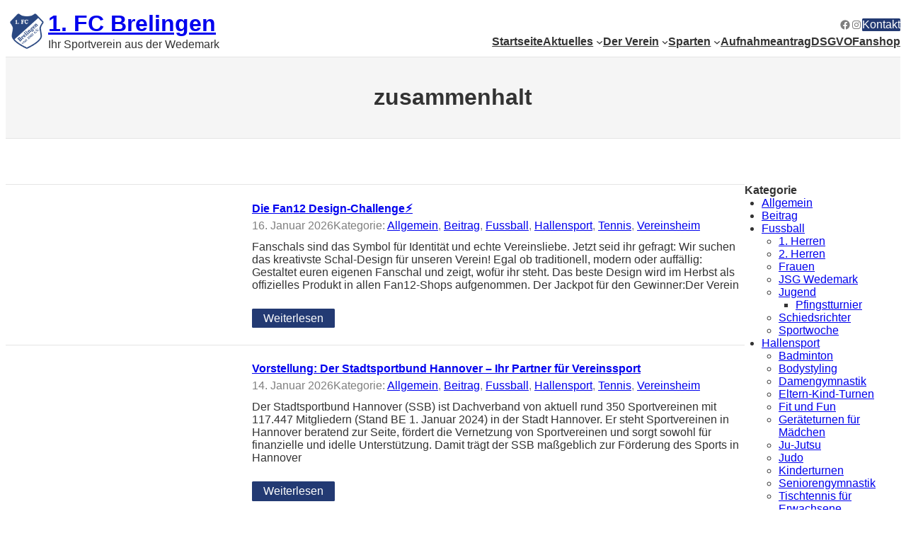

--- FILE ---
content_type: text/html; charset=UTF-8
request_url: https://1fcbrelingen.de/tag/zusammenhalt/
body_size: 266961
content:
<!DOCTYPE html>
<html lang="de">
<head>
	<meta charset="UTF-8" />
	<meta name="viewport" content="width=device-width, initial-scale=1" />
<meta name='robots' content='max-image-preview:large' />
<title>zusammenhalt &#8211; 1. FC Brelingen</title>
<link rel='dns-prefetch' href='//secure.gravatar.com' />
<link rel='dns-prefetch' href='//stats.wp.com' />
<link rel='preconnect' href='//i0.wp.com' />
<link rel='preconnect' href='//c0.wp.com' />
<link rel="alternate" type="application/rss+xml" title="1. FC Brelingen &raquo; Feed" href="https://1fcbrelingen.de/feed/" />
<link rel="alternate" type="application/rss+xml" title="1. FC Brelingen &raquo; Kommentar-Feed" href="https://1fcbrelingen.de/comments/feed/" />
<link rel="alternate" type="application/rss+xml" title="1. FC Brelingen &raquo; zusammenhalt Schlagwort-Feed" href="https://1fcbrelingen.de/tag/zusammenhalt/feed/" />
<style id='wp-img-auto-sizes-contain-inline-css'>
img:is([sizes=auto i],[sizes^="auto," i]){contain-intrinsic-size:3000px 1500px}
/*# sourceURL=wp-img-auto-sizes-contain-inline-css */
</style>
<style id='wp-block-site-logo-inline-css'>
.wp-block-site-logo{box-sizing:border-box;line-height:0}.wp-block-site-logo a{display:inline-block;line-height:0}.wp-block-site-logo.is-default-size img{height:auto;width:120px}.wp-block-site-logo img{height:auto;max-width:100%}.wp-block-site-logo a,.wp-block-site-logo img{border-radius:inherit}.wp-block-site-logo.aligncenter{margin-left:auto;margin-right:auto;text-align:center}:root :where(.wp-block-site-logo.is-style-rounded){border-radius:9999px}
/*# sourceURL=https://1fcbrelingen.de/wp-includes/blocks/site-logo/style.min.css */
</style>
<style id='wp-block-site-title-inline-css'>
.wp-block-site-title{box-sizing:border-box}.wp-block-site-title :where(a){color:inherit;font-family:inherit;font-size:inherit;font-style:inherit;font-weight:inherit;letter-spacing:inherit;line-height:inherit;text-decoration:inherit}
/*# sourceURL=https://1fcbrelingen.de/wp-includes/blocks/site-title/style.min.css */
</style>
<style id='wp-block-site-tagline-inline-css'>
.wp-block-site-tagline{box-sizing:border-box}
/*# sourceURL=https://1fcbrelingen.de/wp-includes/blocks/site-tagline/style.min.css */
</style>
<style id='wp-block-group-inline-css'>
.wp-block-group{box-sizing:border-box}:where(.wp-block-group.wp-block-group-is-layout-constrained){position:relative}
/*# sourceURL=https://1fcbrelingen.de/wp-includes/blocks/group/style.min.css */
</style>
<style id='wp-block-group-theme-inline-css'>
:where(.wp-block-group.has-background){padding:1.25em 2.375em}
/*# sourceURL=https://1fcbrelingen.de/wp-includes/blocks/group/theme.min.css */
</style>
<style id='wp-block-social-links-inline-css'>
.wp-block-social-links{background:none;box-sizing:border-box;margin-left:0;padding-left:0;padding-right:0;text-indent:0}.wp-block-social-links .wp-social-link a,.wp-block-social-links .wp-social-link a:hover{border-bottom:0;box-shadow:none;text-decoration:none}.wp-block-social-links .wp-social-link svg{height:1em;width:1em}.wp-block-social-links .wp-social-link span:not(.screen-reader-text){font-size:.65em;margin-left:.5em;margin-right:.5em}.wp-block-social-links.has-small-icon-size{font-size:16px}.wp-block-social-links,.wp-block-social-links.has-normal-icon-size{font-size:24px}.wp-block-social-links.has-large-icon-size{font-size:36px}.wp-block-social-links.has-huge-icon-size{font-size:48px}.wp-block-social-links.aligncenter{display:flex;justify-content:center}.wp-block-social-links.alignright{justify-content:flex-end}.wp-block-social-link{border-radius:9999px;display:block}@media not (prefers-reduced-motion){.wp-block-social-link{transition:transform .1s ease}}.wp-block-social-link{height:auto}.wp-block-social-link a{align-items:center;display:flex;line-height:0}.wp-block-social-link:hover{transform:scale(1.1)}.wp-block-social-links .wp-block-social-link.wp-social-link{display:inline-block;margin:0;padding:0}.wp-block-social-links .wp-block-social-link.wp-social-link .wp-block-social-link-anchor,.wp-block-social-links .wp-block-social-link.wp-social-link .wp-block-social-link-anchor svg,.wp-block-social-links .wp-block-social-link.wp-social-link .wp-block-social-link-anchor:active,.wp-block-social-links .wp-block-social-link.wp-social-link .wp-block-social-link-anchor:hover,.wp-block-social-links .wp-block-social-link.wp-social-link .wp-block-social-link-anchor:visited{color:currentColor;fill:currentColor}:where(.wp-block-social-links:not(.is-style-logos-only)) .wp-social-link{background-color:#f0f0f0;color:#444}:where(.wp-block-social-links:not(.is-style-logos-only)) .wp-social-link-amazon{background-color:#f90;color:#fff}:where(.wp-block-social-links:not(.is-style-logos-only)) .wp-social-link-bandcamp{background-color:#1ea0c3;color:#fff}:where(.wp-block-social-links:not(.is-style-logos-only)) .wp-social-link-behance{background-color:#0757fe;color:#fff}:where(.wp-block-social-links:not(.is-style-logos-only)) .wp-social-link-bluesky{background-color:#0a7aff;color:#fff}:where(.wp-block-social-links:not(.is-style-logos-only)) .wp-social-link-codepen{background-color:#1e1f26;color:#fff}:where(.wp-block-social-links:not(.is-style-logos-only)) .wp-social-link-deviantart{background-color:#02e49b;color:#fff}:where(.wp-block-social-links:not(.is-style-logos-only)) .wp-social-link-discord{background-color:#5865f2;color:#fff}:where(.wp-block-social-links:not(.is-style-logos-only)) .wp-social-link-dribbble{background-color:#e94c89;color:#fff}:where(.wp-block-social-links:not(.is-style-logos-only)) .wp-social-link-dropbox{background-color:#4280ff;color:#fff}:where(.wp-block-social-links:not(.is-style-logos-only)) .wp-social-link-etsy{background-color:#f45800;color:#fff}:where(.wp-block-social-links:not(.is-style-logos-only)) .wp-social-link-facebook{background-color:#0866ff;color:#fff}:where(.wp-block-social-links:not(.is-style-logos-only)) .wp-social-link-fivehundredpx{background-color:#000;color:#fff}:where(.wp-block-social-links:not(.is-style-logos-only)) .wp-social-link-flickr{background-color:#0461dd;color:#fff}:where(.wp-block-social-links:not(.is-style-logos-only)) .wp-social-link-foursquare{background-color:#e65678;color:#fff}:where(.wp-block-social-links:not(.is-style-logos-only)) .wp-social-link-github{background-color:#24292d;color:#fff}:where(.wp-block-social-links:not(.is-style-logos-only)) .wp-social-link-goodreads{background-color:#eceadd;color:#382110}:where(.wp-block-social-links:not(.is-style-logos-only)) .wp-social-link-google{background-color:#ea4434;color:#fff}:where(.wp-block-social-links:not(.is-style-logos-only)) .wp-social-link-gravatar{background-color:#1d4fc4;color:#fff}:where(.wp-block-social-links:not(.is-style-logos-only)) .wp-social-link-instagram{background-color:#f00075;color:#fff}:where(.wp-block-social-links:not(.is-style-logos-only)) .wp-social-link-lastfm{background-color:#e21b24;color:#fff}:where(.wp-block-social-links:not(.is-style-logos-only)) .wp-social-link-linkedin{background-color:#0d66c2;color:#fff}:where(.wp-block-social-links:not(.is-style-logos-only)) .wp-social-link-mastodon{background-color:#3288d4;color:#fff}:where(.wp-block-social-links:not(.is-style-logos-only)) .wp-social-link-medium{background-color:#000;color:#fff}:where(.wp-block-social-links:not(.is-style-logos-only)) .wp-social-link-meetup{background-color:#f6405f;color:#fff}:where(.wp-block-social-links:not(.is-style-logos-only)) .wp-social-link-patreon{background-color:#000;color:#fff}:where(.wp-block-social-links:not(.is-style-logos-only)) .wp-social-link-pinterest{background-color:#e60122;color:#fff}:where(.wp-block-social-links:not(.is-style-logos-only)) .wp-social-link-pocket{background-color:#ef4155;color:#fff}:where(.wp-block-social-links:not(.is-style-logos-only)) .wp-social-link-reddit{background-color:#ff4500;color:#fff}:where(.wp-block-social-links:not(.is-style-logos-only)) .wp-social-link-skype{background-color:#0478d7;color:#fff}:where(.wp-block-social-links:not(.is-style-logos-only)) .wp-social-link-snapchat{background-color:#fefc00;color:#fff;stroke:#000}:where(.wp-block-social-links:not(.is-style-logos-only)) .wp-social-link-soundcloud{background-color:#ff5600;color:#fff}:where(.wp-block-social-links:not(.is-style-logos-only)) .wp-social-link-spotify{background-color:#1bd760;color:#fff}:where(.wp-block-social-links:not(.is-style-logos-only)) .wp-social-link-telegram{background-color:#2aabee;color:#fff}:where(.wp-block-social-links:not(.is-style-logos-only)) .wp-social-link-threads{background-color:#000;color:#fff}:where(.wp-block-social-links:not(.is-style-logos-only)) .wp-social-link-tiktok{background-color:#000;color:#fff}:where(.wp-block-social-links:not(.is-style-logos-only)) .wp-social-link-tumblr{background-color:#011835;color:#fff}:where(.wp-block-social-links:not(.is-style-logos-only)) .wp-social-link-twitch{background-color:#6440a4;color:#fff}:where(.wp-block-social-links:not(.is-style-logos-only)) .wp-social-link-twitter{background-color:#1da1f2;color:#fff}:where(.wp-block-social-links:not(.is-style-logos-only)) .wp-social-link-vimeo{background-color:#1eb7ea;color:#fff}:where(.wp-block-social-links:not(.is-style-logos-only)) .wp-social-link-vk{background-color:#4680c2;color:#fff}:where(.wp-block-social-links:not(.is-style-logos-only)) .wp-social-link-wordpress{background-color:#3499cd;color:#fff}:where(.wp-block-social-links:not(.is-style-logos-only)) .wp-social-link-whatsapp{background-color:#25d366;color:#fff}:where(.wp-block-social-links:not(.is-style-logos-only)) .wp-social-link-x{background-color:#000;color:#fff}:where(.wp-block-social-links:not(.is-style-logos-only)) .wp-social-link-yelp{background-color:#d32422;color:#fff}:where(.wp-block-social-links:not(.is-style-logos-only)) .wp-social-link-youtube{background-color:red;color:#fff}:where(.wp-block-social-links.is-style-logos-only) .wp-social-link{background:none}:where(.wp-block-social-links.is-style-logos-only) .wp-social-link svg{height:1.25em;width:1.25em}:where(.wp-block-social-links.is-style-logos-only) .wp-social-link-amazon{color:#f90}:where(.wp-block-social-links.is-style-logos-only) .wp-social-link-bandcamp{color:#1ea0c3}:where(.wp-block-social-links.is-style-logos-only) .wp-social-link-behance{color:#0757fe}:where(.wp-block-social-links.is-style-logos-only) .wp-social-link-bluesky{color:#0a7aff}:where(.wp-block-social-links.is-style-logos-only) .wp-social-link-codepen{color:#1e1f26}:where(.wp-block-social-links.is-style-logos-only) .wp-social-link-deviantart{color:#02e49b}:where(.wp-block-social-links.is-style-logos-only) .wp-social-link-discord{color:#5865f2}:where(.wp-block-social-links.is-style-logos-only) .wp-social-link-dribbble{color:#e94c89}:where(.wp-block-social-links.is-style-logos-only) .wp-social-link-dropbox{color:#4280ff}:where(.wp-block-social-links.is-style-logos-only) .wp-social-link-etsy{color:#f45800}:where(.wp-block-social-links.is-style-logos-only) .wp-social-link-facebook{color:#0866ff}:where(.wp-block-social-links.is-style-logos-only) .wp-social-link-fivehundredpx{color:#000}:where(.wp-block-social-links.is-style-logos-only) .wp-social-link-flickr{color:#0461dd}:where(.wp-block-social-links.is-style-logos-only) .wp-social-link-foursquare{color:#e65678}:where(.wp-block-social-links.is-style-logos-only) .wp-social-link-github{color:#24292d}:where(.wp-block-social-links.is-style-logos-only) .wp-social-link-goodreads{color:#382110}:where(.wp-block-social-links.is-style-logos-only) .wp-social-link-google{color:#ea4434}:where(.wp-block-social-links.is-style-logos-only) .wp-social-link-gravatar{color:#1d4fc4}:where(.wp-block-social-links.is-style-logos-only) .wp-social-link-instagram{color:#f00075}:where(.wp-block-social-links.is-style-logos-only) .wp-social-link-lastfm{color:#e21b24}:where(.wp-block-social-links.is-style-logos-only) .wp-social-link-linkedin{color:#0d66c2}:where(.wp-block-social-links.is-style-logos-only) .wp-social-link-mastodon{color:#3288d4}:where(.wp-block-social-links.is-style-logos-only) .wp-social-link-medium{color:#000}:where(.wp-block-social-links.is-style-logos-only) .wp-social-link-meetup{color:#f6405f}:where(.wp-block-social-links.is-style-logos-only) .wp-social-link-patreon{color:#000}:where(.wp-block-social-links.is-style-logos-only) .wp-social-link-pinterest{color:#e60122}:where(.wp-block-social-links.is-style-logos-only) .wp-social-link-pocket{color:#ef4155}:where(.wp-block-social-links.is-style-logos-only) .wp-social-link-reddit{color:#ff4500}:where(.wp-block-social-links.is-style-logos-only) .wp-social-link-skype{color:#0478d7}:where(.wp-block-social-links.is-style-logos-only) .wp-social-link-snapchat{color:#fff;stroke:#000}:where(.wp-block-social-links.is-style-logos-only) .wp-social-link-soundcloud{color:#ff5600}:where(.wp-block-social-links.is-style-logos-only) .wp-social-link-spotify{color:#1bd760}:where(.wp-block-social-links.is-style-logos-only) .wp-social-link-telegram{color:#2aabee}:where(.wp-block-social-links.is-style-logos-only) .wp-social-link-threads{color:#000}:where(.wp-block-social-links.is-style-logos-only) .wp-social-link-tiktok{color:#000}:where(.wp-block-social-links.is-style-logos-only) .wp-social-link-tumblr{color:#011835}:where(.wp-block-social-links.is-style-logos-only) .wp-social-link-twitch{color:#6440a4}:where(.wp-block-social-links.is-style-logos-only) .wp-social-link-twitter{color:#1da1f2}:where(.wp-block-social-links.is-style-logos-only) .wp-social-link-vimeo{color:#1eb7ea}:where(.wp-block-social-links.is-style-logos-only) .wp-social-link-vk{color:#4680c2}:where(.wp-block-social-links.is-style-logos-only) .wp-social-link-whatsapp{color:#25d366}:where(.wp-block-social-links.is-style-logos-only) .wp-social-link-wordpress{color:#3499cd}:where(.wp-block-social-links.is-style-logos-only) .wp-social-link-x{color:#000}:where(.wp-block-social-links.is-style-logos-only) .wp-social-link-yelp{color:#d32422}:where(.wp-block-social-links.is-style-logos-only) .wp-social-link-youtube{color:red}.wp-block-social-links.is-style-pill-shape .wp-social-link{width:auto}:root :where(.wp-block-social-links .wp-social-link a){padding:.25em}:root :where(.wp-block-social-links.is-style-logos-only .wp-social-link a){padding:0}:root :where(.wp-block-social-links.is-style-pill-shape .wp-social-link a){padding-left:.6666666667em;padding-right:.6666666667em}.wp-block-social-links:not(.has-icon-color):not(.has-icon-background-color) .wp-social-link-snapchat .wp-block-social-link-label{color:#000}
/*# sourceURL=https://1fcbrelingen.de/wp-includes/blocks/social-links/style.min.css */
</style>
<style id='wp-block-button-inline-css'>
.wp-block-button__link{align-content:center;box-sizing:border-box;cursor:pointer;display:inline-block;height:100%;text-align:center;word-break:break-word}.wp-block-button__link.aligncenter{text-align:center}.wp-block-button__link.alignright{text-align:right}:where(.wp-block-button__link){border-radius:9999px;box-shadow:none;padding:calc(.667em + 2px) calc(1.333em + 2px);text-decoration:none}.wp-block-button[style*=text-decoration] .wp-block-button__link{text-decoration:inherit}.wp-block-buttons>.wp-block-button.has-custom-width{max-width:none}.wp-block-buttons>.wp-block-button.has-custom-width .wp-block-button__link{width:100%}.wp-block-buttons>.wp-block-button.has-custom-font-size .wp-block-button__link{font-size:inherit}.wp-block-buttons>.wp-block-button.wp-block-button__width-25{width:calc(25% - var(--wp--style--block-gap, .5em)*.75)}.wp-block-buttons>.wp-block-button.wp-block-button__width-50{width:calc(50% - var(--wp--style--block-gap, .5em)*.5)}.wp-block-buttons>.wp-block-button.wp-block-button__width-75{width:calc(75% - var(--wp--style--block-gap, .5em)*.25)}.wp-block-buttons>.wp-block-button.wp-block-button__width-100{flex-basis:100%;width:100%}.wp-block-buttons.is-vertical>.wp-block-button.wp-block-button__width-25{width:25%}.wp-block-buttons.is-vertical>.wp-block-button.wp-block-button__width-50{width:50%}.wp-block-buttons.is-vertical>.wp-block-button.wp-block-button__width-75{width:75%}.wp-block-button.is-style-squared,.wp-block-button__link.wp-block-button.is-style-squared{border-radius:0}.wp-block-button.no-border-radius,.wp-block-button__link.no-border-radius{border-radius:0!important}:root :where(.wp-block-button .wp-block-button__link.is-style-outline),:root :where(.wp-block-button.is-style-outline>.wp-block-button__link){border:2px solid;padding:.667em 1.333em}:root :where(.wp-block-button .wp-block-button__link.is-style-outline:not(.has-text-color)),:root :where(.wp-block-button.is-style-outline>.wp-block-button__link:not(.has-text-color)){color:currentColor}:root :where(.wp-block-button .wp-block-button__link.is-style-outline:not(.has-background)),:root :where(.wp-block-button.is-style-outline>.wp-block-button__link:not(.has-background)){background-color:initial;background-image:none}
/*# sourceURL=https://1fcbrelingen.de/wp-includes/blocks/button/style.min.css */
</style>
<style id='wp-block-buttons-inline-css'>
.wp-block-buttons{box-sizing:border-box}.wp-block-buttons.is-vertical{flex-direction:column}.wp-block-buttons.is-vertical>.wp-block-button:last-child{margin-bottom:0}.wp-block-buttons>.wp-block-button{display:inline-block;margin:0}.wp-block-buttons.is-content-justification-left{justify-content:flex-start}.wp-block-buttons.is-content-justification-left.is-vertical{align-items:flex-start}.wp-block-buttons.is-content-justification-center{justify-content:center}.wp-block-buttons.is-content-justification-center.is-vertical{align-items:center}.wp-block-buttons.is-content-justification-right{justify-content:flex-end}.wp-block-buttons.is-content-justification-right.is-vertical{align-items:flex-end}.wp-block-buttons.is-content-justification-space-between{justify-content:space-between}.wp-block-buttons.aligncenter{text-align:center}.wp-block-buttons:not(.is-content-justification-space-between,.is-content-justification-right,.is-content-justification-left,.is-content-justification-center) .wp-block-button.aligncenter{margin-left:auto;margin-right:auto;width:100%}.wp-block-buttons[style*=text-decoration] .wp-block-button,.wp-block-buttons[style*=text-decoration] .wp-block-button__link{text-decoration:inherit}.wp-block-buttons.has-custom-font-size .wp-block-button__link{font-size:inherit}.wp-block-buttons .wp-block-button__link{width:100%}.wp-block-button.aligncenter{text-align:center}
/*# sourceURL=https://1fcbrelingen.de/wp-includes/blocks/buttons/style.min.css */
</style>
<style id='wp-block-navigation-link-inline-css'>
.wp-block-navigation .wp-block-navigation-item__label{overflow-wrap:break-word}.wp-block-navigation .wp-block-navigation-item__description{display:none}.link-ui-tools{outline:1px solid #f0f0f0;padding:8px}.link-ui-block-inserter{padding-top:8px}.link-ui-block-inserter__back{margin-left:8px;text-transform:uppercase}
/*# sourceURL=https://1fcbrelingen.de/wp-includes/blocks/navigation-link/style.min.css */
</style>
<link rel='stylesheet' id='wp-block-navigation-css' href='https://c0.wp.com/c/6.9/wp-includes/blocks/navigation/style.min.css' media='all' />
<style id='wp-block-separator-inline-css'>
@charset "UTF-8";.wp-block-separator{border:none;border-top:2px solid}:root :where(.wp-block-separator.is-style-dots){height:auto;line-height:1;text-align:center}:root :where(.wp-block-separator.is-style-dots):before{color:currentColor;content:"···";font-family:serif;font-size:1.5em;letter-spacing:2em;padding-left:2em}.wp-block-separator.is-style-dots{background:none!important;border:none!important}
/*# sourceURL=https://1fcbrelingen.de/wp-includes/blocks/separator/style.min.css */
</style>
<style id='wp-block-separator-theme-inline-css'>
.wp-block-separator.has-css-opacity{opacity:.4}.wp-block-separator{border:none;border-bottom:2px solid;margin-left:auto;margin-right:auto}.wp-block-separator.has-alpha-channel-opacity{opacity:1}.wp-block-separator:not(.is-style-wide):not(.is-style-dots){width:100px}.wp-block-separator.has-background:not(.is-style-dots){border-bottom:none;height:1px}.wp-block-separator.has-background:not(.is-style-wide):not(.is-style-dots){height:2px}
/*# sourceURL=https://1fcbrelingen.de/wp-includes/blocks/separator/theme.min.css */
</style>
<style id='wp-block-template-part-theme-inline-css'>
:root :where(.wp-block-template-part.has-background){margin-bottom:0;margin-top:0;padding:1.25em 2.375em}
/*# sourceURL=https://1fcbrelingen.de/wp-includes/blocks/template-part/theme.min.css */
</style>
<style id='wp-block-spacer-inline-css'>
.wp-block-spacer{clear:both}
/*# sourceURL=https://1fcbrelingen.de/wp-includes/blocks/spacer/style.min.css */
</style>
<style id='wp-block-query-title-inline-css'>
.wp-block-query-title{box-sizing:border-box}
/*# sourceURL=https://1fcbrelingen.de/wp-includes/blocks/query-title/style.min.css */
</style>
<link rel='stylesheet' id='wp-block-cover-css' href='https://c0.wp.com/c/6.9/wp-includes/blocks/cover/style.min.css' media='all' />
<style id='wp-block-post-title-inline-css'>
.wp-block-post-title{box-sizing:border-box;word-break:break-word}.wp-block-post-title :where(a){display:inline-block;font-family:inherit;font-size:inherit;font-style:inherit;font-weight:inherit;letter-spacing:inherit;line-height:inherit;text-decoration:inherit}
/*# sourceURL=https://1fcbrelingen.de/wp-includes/blocks/post-title/style.min.css */
</style>
<style id='wp-block-post-date-inline-css'>
.wp-block-post-date{box-sizing:border-box}
/*# sourceURL=https://1fcbrelingen.de/wp-includes/blocks/post-date/style.min.css */
</style>
<style id='wp-block-post-terms-inline-css'>
.wp-block-post-terms{box-sizing:border-box}.wp-block-post-terms .wp-block-post-terms__separator{white-space:pre-wrap}
/*# sourceURL=https://1fcbrelingen.de/wp-includes/blocks/post-terms/style.min.css */
</style>
<style id='wp-block-post-excerpt-inline-css'>
:where(.wp-block-post-excerpt){box-sizing:border-box;margin-bottom:var(--wp--style--block-gap);margin-top:var(--wp--style--block-gap)}.wp-block-post-excerpt__excerpt{margin-bottom:0;margin-top:0}.wp-block-post-excerpt__more-text{margin-bottom:0;margin-top:var(--wp--style--block-gap)}.wp-block-post-excerpt__more-link{display:inline-block}
/*# sourceURL=https://1fcbrelingen.de/wp-includes/blocks/post-excerpt/style.min.css */
</style>
<style id='wp-block-columns-inline-css'>
.wp-block-columns{box-sizing:border-box;display:flex;flex-wrap:wrap!important}@media (min-width:782px){.wp-block-columns{flex-wrap:nowrap!important}}.wp-block-columns{align-items:normal!important}.wp-block-columns.are-vertically-aligned-top{align-items:flex-start}.wp-block-columns.are-vertically-aligned-center{align-items:center}.wp-block-columns.are-vertically-aligned-bottom{align-items:flex-end}@media (max-width:781px){.wp-block-columns:not(.is-not-stacked-on-mobile)>.wp-block-column{flex-basis:100%!important}}@media (min-width:782px){.wp-block-columns:not(.is-not-stacked-on-mobile)>.wp-block-column{flex-basis:0;flex-grow:1}.wp-block-columns:not(.is-not-stacked-on-mobile)>.wp-block-column[style*=flex-basis]{flex-grow:0}}.wp-block-columns.is-not-stacked-on-mobile{flex-wrap:nowrap!important}.wp-block-columns.is-not-stacked-on-mobile>.wp-block-column{flex-basis:0;flex-grow:1}.wp-block-columns.is-not-stacked-on-mobile>.wp-block-column[style*=flex-basis]{flex-grow:0}:where(.wp-block-columns){margin-bottom:1.75em}:where(.wp-block-columns.has-background){padding:1.25em 2.375em}.wp-block-column{flex-grow:1;min-width:0;overflow-wrap:break-word;word-break:break-word}.wp-block-column.is-vertically-aligned-top{align-self:flex-start}.wp-block-column.is-vertically-aligned-center{align-self:center}.wp-block-column.is-vertically-aligned-bottom{align-self:flex-end}.wp-block-column.is-vertically-aligned-stretch{align-self:stretch}.wp-block-column.is-vertically-aligned-bottom,.wp-block-column.is-vertically-aligned-center,.wp-block-column.is-vertically-aligned-top{width:100%}
/*# sourceURL=https://1fcbrelingen.de/wp-includes/blocks/columns/style.min.css */
</style>
<style id='wp-block-paragraph-inline-css'>
.is-small-text{font-size:.875em}.is-regular-text{font-size:1em}.is-large-text{font-size:2.25em}.is-larger-text{font-size:3em}.has-drop-cap:not(:focus):first-letter{float:left;font-size:8.4em;font-style:normal;font-weight:100;line-height:.68;margin:.05em .1em 0 0;text-transform:uppercase}body.rtl .has-drop-cap:not(:focus):first-letter{float:none;margin-left:.1em}p.has-drop-cap.has-background{overflow:hidden}:root :where(p.has-background){padding:1.25em 2.375em}:where(p.has-text-color:not(.has-link-color)) a{color:inherit}p.has-text-align-left[style*="writing-mode:vertical-lr"],p.has-text-align-right[style*="writing-mode:vertical-rl"]{rotate:180deg}
/*# sourceURL=https://1fcbrelingen.de/wp-includes/blocks/paragraph/style.min.css */
</style>
<style id='wp-block-post-template-inline-css'>
.wp-block-post-template{box-sizing:border-box;list-style:none;margin-bottom:0;margin-top:0;max-width:100%;padding:0}.wp-block-post-template.is-flex-container{display:flex;flex-direction:row;flex-wrap:wrap;gap:1.25em}.wp-block-post-template.is-flex-container>li{margin:0;width:100%}@media (min-width:600px){.wp-block-post-template.is-flex-container.is-flex-container.columns-2>li{width:calc(50% - .625em)}.wp-block-post-template.is-flex-container.is-flex-container.columns-3>li{width:calc(33.33333% - .83333em)}.wp-block-post-template.is-flex-container.is-flex-container.columns-4>li{width:calc(25% - .9375em)}.wp-block-post-template.is-flex-container.is-flex-container.columns-5>li{width:calc(20% - 1em)}.wp-block-post-template.is-flex-container.is-flex-container.columns-6>li{width:calc(16.66667% - 1.04167em)}}@media (max-width:600px){.wp-block-post-template-is-layout-grid.wp-block-post-template-is-layout-grid.wp-block-post-template-is-layout-grid.wp-block-post-template-is-layout-grid{grid-template-columns:1fr}}.wp-block-post-template-is-layout-constrained>li>.alignright,.wp-block-post-template-is-layout-flow>li>.alignright{float:right;margin-inline-end:0;margin-inline-start:2em}.wp-block-post-template-is-layout-constrained>li>.alignleft,.wp-block-post-template-is-layout-flow>li>.alignleft{float:left;margin-inline-end:2em;margin-inline-start:0}.wp-block-post-template-is-layout-constrained>li>.aligncenter,.wp-block-post-template-is-layout-flow>li>.aligncenter{margin-inline-end:auto;margin-inline-start:auto}
/*# sourceURL=https://1fcbrelingen.de/wp-includes/blocks/post-template/style.min.css */
</style>
<style id='wp-block-query-pagination-inline-css'>
.wp-block-query-pagination.is-content-justification-space-between>.wp-block-query-pagination-next:last-of-type{margin-inline-start:auto}.wp-block-query-pagination.is-content-justification-space-between>.wp-block-query-pagination-previous:first-child{margin-inline-end:auto}.wp-block-query-pagination .wp-block-query-pagination-previous-arrow{display:inline-block;margin-right:1ch}.wp-block-query-pagination .wp-block-query-pagination-previous-arrow:not(.is-arrow-chevron){transform:scaleX(1)}.wp-block-query-pagination .wp-block-query-pagination-next-arrow{display:inline-block;margin-left:1ch}.wp-block-query-pagination .wp-block-query-pagination-next-arrow:not(.is-arrow-chevron){transform:scaleX(1)}.wp-block-query-pagination.aligncenter{justify-content:center}
/*# sourceURL=https://1fcbrelingen.de/wp-includes/blocks/query-pagination/style.min.css */
</style>
<style id='wp-block-heading-inline-css'>
h1:where(.wp-block-heading).has-background,h2:where(.wp-block-heading).has-background,h3:where(.wp-block-heading).has-background,h4:where(.wp-block-heading).has-background,h5:where(.wp-block-heading).has-background,h6:where(.wp-block-heading).has-background{padding:1.25em 2.375em}h1.has-text-align-left[style*=writing-mode]:where([style*=vertical-lr]),h1.has-text-align-right[style*=writing-mode]:where([style*=vertical-rl]),h2.has-text-align-left[style*=writing-mode]:where([style*=vertical-lr]),h2.has-text-align-right[style*=writing-mode]:where([style*=vertical-rl]),h3.has-text-align-left[style*=writing-mode]:where([style*=vertical-lr]),h3.has-text-align-right[style*=writing-mode]:where([style*=vertical-rl]),h4.has-text-align-left[style*=writing-mode]:where([style*=vertical-lr]),h4.has-text-align-right[style*=writing-mode]:where([style*=vertical-rl]),h5.has-text-align-left[style*=writing-mode]:where([style*=vertical-lr]),h5.has-text-align-right[style*=writing-mode]:where([style*=vertical-rl]),h6.has-text-align-left[style*=writing-mode]:where([style*=vertical-lr]),h6.has-text-align-right[style*=writing-mode]:where([style*=vertical-rl]){rotate:180deg}
/*# sourceURL=https://1fcbrelingen.de/wp-includes/blocks/heading/style.min.css */
</style>
<style id='wp-block-categories-inline-css'>
.wp-block-categories{box-sizing:border-box}.wp-block-categories.alignleft{margin-right:2em}.wp-block-categories.alignright{margin-left:2em}.wp-block-categories.wp-block-categories-dropdown.aligncenter{text-align:center}.wp-block-categories .wp-block-categories__label{display:block;width:100%}
/*# sourceURL=https://1fcbrelingen.de/wp-includes/blocks/categories/style.min.css */
</style>
<style id='wp-block-archives-inline-css'>
.wp-block-archives{box-sizing:border-box}.wp-block-archives-dropdown label{display:block}
/*# sourceURL=https://1fcbrelingen.de/wp-includes/blocks/archives/style.min.css */
</style>
<style id='wp-block-tag-cloud-inline-css'>
.wp-block-tag-cloud{box-sizing:border-box}.wp-block-tag-cloud.aligncenter{justify-content:center;text-align:center}.wp-block-tag-cloud a{display:inline-block;margin-right:5px}.wp-block-tag-cloud span{display:inline-block;margin-left:5px;text-decoration:none}:root :where(.wp-block-tag-cloud.is-style-outline){display:flex;flex-wrap:wrap;gap:1ch}:root :where(.wp-block-tag-cloud.is-style-outline a){border:1px solid;font-size:unset!important;margin-right:0;padding:1ch 2ch;text-decoration:none!important}
/*# sourceURL=https://1fcbrelingen.de/wp-includes/blocks/tag-cloud/style.min.css */
</style>
<style id='wp-block-image-inline-css'>
.wp-block-image>a,.wp-block-image>figure>a{display:inline-block}.wp-block-image img{box-sizing:border-box;height:auto;max-width:100%;vertical-align:bottom}@media not (prefers-reduced-motion){.wp-block-image img.hide{visibility:hidden}.wp-block-image img.show{animation:show-content-image .4s}}.wp-block-image[style*=border-radius] img,.wp-block-image[style*=border-radius]>a{border-radius:inherit}.wp-block-image.has-custom-border img{box-sizing:border-box}.wp-block-image.aligncenter{text-align:center}.wp-block-image.alignfull>a,.wp-block-image.alignwide>a{width:100%}.wp-block-image.alignfull img,.wp-block-image.alignwide img{height:auto;width:100%}.wp-block-image .aligncenter,.wp-block-image .alignleft,.wp-block-image .alignright,.wp-block-image.aligncenter,.wp-block-image.alignleft,.wp-block-image.alignright{display:table}.wp-block-image .aligncenter>figcaption,.wp-block-image .alignleft>figcaption,.wp-block-image .alignright>figcaption,.wp-block-image.aligncenter>figcaption,.wp-block-image.alignleft>figcaption,.wp-block-image.alignright>figcaption{caption-side:bottom;display:table-caption}.wp-block-image .alignleft{float:left;margin:.5em 1em .5em 0}.wp-block-image .alignright{float:right;margin:.5em 0 .5em 1em}.wp-block-image .aligncenter{margin-left:auto;margin-right:auto}.wp-block-image :where(figcaption){margin-bottom:1em;margin-top:.5em}.wp-block-image.is-style-circle-mask img{border-radius:9999px}@supports ((-webkit-mask-image:none) or (mask-image:none)) or (-webkit-mask-image:none){.wp-block-image.is-style-circle-mask img{border-radius:0;-webkit-mask-image:url('data:image/svg+xml;utf8,<svg viewBox="0 0 100 100" xmlns="http://www.w3.org/2000/svg"><circle cx="50" cy="50" r="50"/></svg>');mask-image:url('data:image/svg+xml;utf8,<svg viewBox="0 0 100 100" xmlns="http://www.w3.org/2000/svg"><circle cx="50" cy="50" r="50"/></svg>');mask-mode:alpha;-webkit-mask-position:center;mask-position:center;-webkit-mask-repeat:no-repeat;mask-repeat:no-repeat;-webkit-mask-size:contain;mask-size:contain}}:root :where(.wp-block-image.is-style-rounded img,.wp-block-image .is-style-rounded img){border-radius:9999px}.wp-block-image figure{margin:0}.wp-lightbox-container{display:flex;flex-direction:column;position:relative}.wp-lightbox-container img{cursor:zoom-in}.wp-lightbox-container img:hover+button{opacity:1}.wp-lightbox-container button{align-items:center;backdrop-filter:blur(16px) saturate(180%);background-color:#5a5a5a40;border:none;border-radius:4px;cursor:zoom-in;display:flex;height:20px;justify-content:center;opacity:0;padding:0;position:absolute;right:16px;text-align:center;top:16px;width:20px;z-index:100}@media not (prefers-reduced-motion){.wp-lightbox-container button{transition:opacity .2s ease}}.wp-lightbox-container button:focus-visible{outline:3px auto #5a5a5a40;outline:3px auto -webkit-focus-ring-color;outline-offset:3px}.wp-lightbox-container button:hover{cursor:pointer;opacity:1}.wp-lightbox-container button:focus{opacity:1}.wp-lightbox-container button:focus,.wp-lightbox-container button:hover,.wp-lightbox-container button:not(:hover):not(:active):not(.has-background){background-color:#5a5a5a40;border:none}.wp-lightbox-overlay{box-sizing:border-box;cursor:zoom-out;height:100vh;left:0;overflow:hidden;position:fixed;top:0;visibility:hidden;width:100%;z-index:100000}.wp-lightbox-overlay .close-button{align-items:center;cursor:pointer;display:flex;justify-content:center;min-height:40px;min-width:40px;padding:0;position:absolute;right:calc(env(safe-area-inset-right) + 16px);top:calc(env(safe-area-inset-top) + 16px);z-index:5000000}.wp-lightbox-overlay .close-button:focus,.wp-lightbox-overlay .close-button:hover,.wp-lightbox-overlay .close-button:not(:hover):not(:active):not(.has-background){background:none;border:none}.wp-lightbox-overlay .lightbox-image-container{height:var(--wp--lightbox-container-height);left:50%;overflow:hidden;position:absolute;top:50%;transform:translate(-50%,-50%);transform-origin:top left;width:var(--wp--lightbox-container-width);z-index:9999999999}.wp-lightbox-overlay .wp-block-image{align-items:center;box-sizing:border-box;display:flex;height:100%;justify-content:center;margin:0;position:relative;transform-origin:0 0;width:100%;z-index:3000000}.wp-lightbox-overlay .wp-block-image img{height:var(--wp--lightbox-image-height);min-height:var(--wp--lightbox-image-height);min-width:var(--wp--lightbox-image-width);width:var(--wp--lightbox-image-width)}.wp-lightbox-overlay .wp-block-image figcaption{display:none}.wp-lightbox-overlay button{background:none;border:none}.wp-lightbox-overlay .scrim{background-color:#fff;height:100%;opacity:.9;position:absolute;width:100%;z-index:2000000}.wp-lightbox-overlay.active{visibility:visible}@media not (prefers-reduced-motion){.wp-lightbox-overlay.active{animation:turn-on-visibility .25s both}.wp-lightbox-overlay.active img{animation:turn-on-visibility .35s both}.wp-lightbox-overlay.show-closing-animation:not(.active){animation:turn-off-visibility .35s both}.wp-lightbox-overlay.show-closing-animation:not(.active) img{animation:turn-off-visibility .25s both}.wp-lightbox-overlay.zoom.active{animation:none;opacity:1;visibility:visible}.wp-lightbox-overlay.zoom.active .lightbox-image-container{animation:lightbox-zoom-in .4s}.wp-lightbox-overlay.zoom.active .lightbox-image-container img{animation:none}.wp-lightbox-overlay.zoom.active .scrim{animation:turn-on-visibility .4s forwards}.wp-lightbox-overlay.zoom.show-closing-animation:not(.active){animation:none}.wp-lightbox-overlay.zoom.show-closing-animation:not(.active) .lightbox-image-container{animation:lightbox-zoom-out .4s}.wp-lightbox-overlay.zoom.show-closing-animation:not(.active) .lightbox-image-container img{animation:none}.wp-lightbox-overlay.zoom.show-closing-animation:not(.active) .scrim{animation:turn-off-visibility .4s forwards}}@keyframes show-content-image{0%{visibility:hidden}99%{visibility:hidden}to{visibility:visible}}@keyframes turn-on-visibility{0%{opacity:0}to{opacity:1}}@keyframes turn-off-visibility{0%{opacity:1;visibility:visible}99%{opacity:0;visibility:visible}to{opacity:0;visibility:hidden}}@keyframes lightbox-zoom-in{0%{transform:translate(calc((-100vw + var(--wp--lightbox-scrollbar-width))/2 + var(--wp--lightbox-initial-left-position)),calc(-50vh + var(--wp--lightbox-initial-top-position))) scale(var(--wp--lightbox-scale))}to{transform:translate(-50%,-50%) scale(1)}}@keyframes lightbox-zoom-out{0%{transform:translate(-50%,-50%) scale(1);visibility:visible}99%{visibility:visible}to{transform:translate(calc((-100vw + var(--wp--lightbox-scrollbar-width))/2 + var(--wp--lightbox-initial-left-position)),calc(-50vh + var(--wp--lightbox-initial-top-position))) scale(var(--wp--lightbox-scale));visibility:hidden}}
/*# sourceURL=https://1fcbrelingen.de/wp-includes/blocks/image/style.min.css */
</style>
<style id='wp-block-image-theme-inline-css'>
:root :where(.wp-block-image figcaption){color:#555;font-size:13px;text-align:center}.is-dark-theme :root :where(.wp-block-image figcaption){color:#ffffffa6}.wp-block-image{margin:0 0 1em}
/*# sourceURL=https://1fcbrelingen.de/wp-includes/blocks/image/theme.min.css */
</style>
<link rel='stylesheet' id='mec-select2-style-css' href='https://1fcbrelingen.de/wp-content/plugins/modern-events-calendar-lite/assets/packages/select2/select2.min.css?ver=6.5.3' media='all' />
<link rel='stylesheet' id='mec-font-icons-css' href='https://1fcbrelingen.de/wp-content/plugins/modern-events-calendar-lite/assets/css/iconfonts.css?ver=6.9' media='all' />
<link rel='stylesheet' id='mec-frontend-style-css' href='https://1fcbrelingen.de/wp-content/plugins/modern-events-calendar-lite/assets/css/frontend.min.css?ver=6.5.3' media='all' />
<link rel='stylesheet' id='mec-tooltip-style-css' href='https://1fcbrelingen.de/wp-content/plugins/modern-events-calendar-lite/assets/packages/tooltip/tooltip.css?ver=6.9' media='all' />
<link rel='stylesheet' id='mec-tooltip-shadow-style-css' href='https://1fcbrelingen.de/wp-content/plugins/modern-events-calendar-lite/assets/packages/tooltip/tooltipster-sideTip-shadow.min.css?ver=6.9' media='all' />
<link rel='stylesheet' id='featherlight-css' href='https://1fcbrelingen.de/wp-content/plugins/modern-events-calendar-lite/assets/packages/featherlight/featherlight.css?ver=6.9' media='all' />
<link rel='stylesheet' id='mec-lity-style-css' href='https://1fcbrelingen.de/wp-content/plugins/modern-events-calendar-lite/assets/packages/lity/lity.min.css?ver=6.9' media='all' />
<link rel='stylesheet' id='mec-general-calendar-style-css' href='https://1fcbrelingen.de/wp-content/plugins/modern-events-calendar-lite/assets/css/mec-general-calendar.css?ver=6.9' media='all' />
<link rel='stylesheet' id='sbr_styles-css' href='https://1fcbrelingen.de/wp-content/plugins/reviews-feed/assets/css/sbr-styles.min.css?ver=2.1.1' media='all' />
<style id='wp-emoji-styles-inline-css'>

	img.wp-smiley, img.emoji {
		display: inline !important;
		border: none !important;
		box-shadow: none !important;
		height: 1em !important;
		width: 1em !important;
		margin: 0 0.07em !important;
		vertical-align: -0.1em !important;
		background: none !important;
		padding: 0 !important;
	}
/*# sourceURL=wp-emoji-styles-inline-css */
</style>
<style id='wp-block-library-inline-css'>
:root{--wp-block-synced-color:#7a00df;--wp-block-synced-color--rgb:122,0,223;--wp-bound-block-color:var(--wp-block-synced-color);--wp-editor-canvas-background:#ddd;--wp-admin-theme-color:#007cba;--wp-admin-theme-color--rgb:0,124,186;--wp-admin-theme-color-darker-10:#006ba1;--wp-admin-theme-color-darker-10--rgb:0,107,160.5;--wp-admin-theme-color-darker-20:#005a87;--wp-admin-theme-color-darker-20--rgb:0,90,135;--wp-admin-border-width-focus:2px}@media (min-resolution:192dpi){:root{--wp-admin-border-width-focus:1.5px}}.wp-element-button{cursor:pointer}:root .has-very-light-gray-background-color{background-color:#eee}:root .has-very-dark-gray-background-color{background-color:#313131}:root .has-very-light-gray-color{color:#eee}:root .has-very-dark-gray-color{color:#313131}:root .has-vivid-green-cyan-to-vivid-cyan-blue-gradient-background{background:linear-gradient(135deg,#00d084,#0693e3)}:root .has-purple-crush-gradient-background{background:linear-gradient(135deg,#34e2e4,#4721fb 50%,#ab1dfe)}:root .has-hazy-dawn-gradient-background{background:linear-gradient(135deg,#faaca8,#dad0ec)}:root .has-subdued-olive-gradient-background{background:linear-gradient(135deg,#fafae1,#67a671)}:root .has-atomic-cream-gradient-background{background:linear-gradient(135deg,#fdd79a,#004a59)}:root .has-nightshade-gradient-background{background:linear-gradient(135deg,#330968,#31cdcf)}:root .has-midnight-gradient-background{background:linear-gradient(135deg,#020381,#2874fc)}:root{--wp--preset--font-size--normal:16px;--wp--preset--font-size--huge:42px}.has-regular-font-size{font-size:1em}.has-larger-font-size{font-size:2.625em}.has-normal-font-size{font-size:var(--wp--preset--font-size--normal)}.has-huge-font-size{font-size:var(--wp--preset--font-size--huge)}.has-text-align-center{text-align:center}.has-text-align-left{text-align:left}.has-text-align-right{text-align:right}.has-fit-text{white-space:nowrap!important}#end-resizable-editor-section{display:none}.aligncenter{clear:both}.items-justified-left{justify-content:flex-start}.items-justified-center{justify-content:center}.items-justified-right{justify-content:flex-end}.items-justified-space-between{justify-content:space-between}.screen-reader-text{border:0;clip-path:inset(50%);height:1px;margin:-1px;overflow:hidden;padding:0;position:absolute;width:1px;word-wrap:normal!important}.screen-reader-text:focus{background-color:#ddd;clip-path:none;color:#444;display:block;font-size:1em;height:auto;left:5px;line-height:normal;padding:15px 23px 14px;text-decoration:none;top:5px;width:auto;z-index:100000}html :where(.has-border-color){border-style:solid}html :where([style*=border-top-color]){border-top-style:solid}html :where([style*=border-right-color]){border-right-style:solid}html :where([style*=border-bottom-color]){border-bottom-style:solid}html :where([style*=border-left-color]){border-left-style:solid}html :where([style*=border-width]){border-style:solid}html :where([style*=border-top-width]){border-top-style:solid}html :where([style*=border-right-width]){border-right-style:solid}html :where([style*=border-bottom-width]){border-bottom-style:solid}html :where([style*=border-left-width]){border-left-style:solid}html :where(img[class*=wp-image-]){height:auto;max-width:100%}:where(figure){margin:0 0 1em}html :where(.is-position-sticky){--wp-admin--admin-bar--position-offset:var(--wp-admin--admin-bar--height,0px)}@media screen and (max-width:600px){html :where(.is-position-sticky){--wp-admin--admin-bar--position-offset:0px}}
/*# sourceURL=/wp-includes/css/dist/block-library/common.min.css */
</style>
<style id='global-styles-inline-css'>
:root{--wp--preset--aspect-ratio--square: 1;--wp--preset--aspect-ratio--4-3: 4/3;--wp--preset--aspect-ratio--3-4: 3/4;--wp--preset--aspect-ratio--3-2: 3/2;--wp--preset--aspect-ratio--2-3: 2/3;--wp--preset--aspect-ratio--16-9: 16/9;--wp--preset--aspect-ratio--9-16: 9/16;--wp--preset--color--black: #000000;--wp--preset--color--cyan-bluish-gray: #abb8c3;--wp--preset--color--white: #ffffff;--wp--preset--color--pale-pink: #f78da7;--wp--preset--color--vivid-red: #cf2e2e;--wp--preset--color--luminous-vivid-orange: #ff6900;--wp--preset--color--luminous-vivid-amber: #fcb900;--wp--preset--color--light-green-cyan: #7bdcb5;--wp--preset--color--vivid-green-cyan: #00d084;--wp--preset--color--pale-cyan-blue: #8ed1fc;--wp--preset--color--vivid-cyan-blue: #0693e3;--wp--preset--color--vivid-purple: #9b51e0;--wp--preset--color--primary: #233A73;--wp--preset--color--primary-hover: #1c45ab;--wp--preset--color--bg-primary: #fff;--wp--preset--color--bg-secondary: #f5f5f5;--wp--preset--color--text-normal: #333;--wp--preset--color--text-secondary: rgba(0,0,0,0.5);--wp--preset--color--border-normal: rgba( 0,0,0,0.1 );--wp--preset--color--danger: #C00000;--wp--preset--color--bg-dark: #222;--wp--preset--color--text-normal-darkbg: rgba( 255,255,255,0.7 );--wp--preset--color--text-secondary-darkbg: rgba( 255,255,255,0.6 );--wp--preset--color--border-normal-darkbg: rgba( 255,255,255,0.1 );--wp--preset--color--complementary: #715B23;--wp--preset--gradient--vivid-cyan-blue-to-vivid-purple: linear-gradient(135deg,rgb(6,147,227) 0%,rgb(155,81,224) 100%);--wp--preset--gradient--light-green-cyan-to-vivid-green-cyan: linear-gradient(135deg,rgb(122,220,180) 0%,rgb(0,208,130) 100%);--wp--preset--gradient--luminous-vivid-amber-to-luminous-vivid-orange: linear-gradient(135deg,rgb(252,185,0) 0%,rgb(255,105,0) 100%);--wp--preset--gradient--luminous-vivid-orange-to-vivid-red: linear-gradient(135deg,rgb(255,105,0) 0%,rgb(207,46,46) 100%);--wp--preset--gradient--very-light-gray-to-cyan-bluish-gray: linear-gradient(135deg,rgb(238,238,238) 0%,rgb(169,184,195) 100%);--wp--preset--gradient--cool-to-warm-spectrum: linear-gradient(135deg,rgb(74,234,220) 0%,rgb(151,120,209) 20%,rgb(207,42,186) 40%,rgb(238,44,130) 60%,rgb(251,105,98) 80%,rgb(254,248,76) 100%);--wp--preset--gradient--blush-light-purple: linear-gradient(135deg,rgb(255,206,236) 0%,rgb(152,150,240) 100%);--wp--preset--gradient--blush-bordeaux: linear-gradient(135deg,rgb(254,205,165) 0%,rgb(254,45,45) 50%,rgb(107,0,62) 100%);--wp--preset--gradient--luminous-dusk: linear-gradient(135deg,rgb(255,203,112) 0%,rgb(199,81,192) 50%,rgb(65,88,208) 100%);--wp--preset--gradient--pale-ocean: linear-gradient(135deg,rgb(255,245,203) 0%,rgb(182,227,212) 50%,rgb(51,167,181) 100%);--wp--preset--gradient--electric-grass: linear-gradient(135deg,rgb(202,248,128) 0%,rgb(113,206,126) 100%);--wp--preset--gradient--midnight: linear-gradient(135deg,rgb(2,3,129) 0%,rgb(40,116,252) 100%);--wp--preset--font-size--small: clamp(12.56px, calc( 12.56px + (100svw - 360px) * ( (13.91 - 12.56) / (1200 - 360)) ), 13.91px);--wp--preset--font-size--medium: clamp(14px, calc( 14px + (100svw - 360px) * ( (16 - 14) / (1200 - 360)) ), 16px);--wp--preset--font-size--large: clamp(16.10px, calc( 16.10px + (100svw - 360px) * ( (18.4 - 16.10) / (1200 - 360)) ), 18.4px);--wp--preset--font-size--x-large: clamp(18.52px, calc( 18.52px + (100svw - 360px) * ( (21.16 - 18.52) / (1200 - 360)) ), 21.16px);--wp--preset--font-size--tiny: 10px;--wp--preset--font-size--x-small: clamp(11px, calc(11px + (100svw - 360px) * ( (12 - 11) / (1200 - 360)) ), 12px);--wp--preset--font-size--xx-large: clamp(21.29px, calc( 21.29px + (100svw - 360px) * ( (24.33 - 21.29) / (1200 - 360)) ), 24.33px);--wp--preset--font-size--xxx-large: clamp(24.49px, calc( 24.49px + (100svw - 360px) * ( (27.98 - 24.49) / (1200 - 360)) ), 27.98px);--wp--preset--font-size--huge: clamp(28.16px, calc( 28.16px + (100svw - 360px) * ( (32.18 - 28.16) / (1200 - 360)) ), 32.18px);--wp--preset--font-size--x-huge: clamp(32.38px, calc( 32.38px + (100svw - 360px) * ( (37.24 - 32.38) / (1200 - 360)) ), 37.24px);--wp--preset--font-size--xx-huge: clamp(37.24px, calc( 37.24px + (100svw - 360px) * ( (42.56 - 37.24) / (1200 - 360)) ), 42.56px);--wp--preset--font-size--xxx-huge: clamp(42.83px, calc( 42.83px + (100svw - 360px) * ( (48.94 - 42.83) / (1200 - 360)) ), 48.94px);--wp--preset--font-family--system-font: "ヒラギノ角ゴ ProN", "Hiragino Kaku Gothic ProN", "メイリオ", Meiryo, sans-serif;--wp--preset--font-family--system-font-serif: "Yu Mincho", "Hiragino Mincho ProN", "Hiragino Mincho Pro", "MS PMincho", "MS Mincho", serif;--wp--preset--font-family--source-serif-pro: "Source Serif Pro", serif;--wp--preset--spacing--20: 0.44rem;--wp--preset--spacing--30: var(--wp--custom--spacing--xx-small);--wp--preset--spacing--40: var(--wp--custom--spacing--x-small);--wp--preset--spacing--50: var(--wp--custom--spacing--small);--wp--preset--spacing--60: var(--wp--custom--spacing--medium);--wp--preset--spacing--70: var(--wp--custom--spacing--large);--wp--preset--spacing--80: var(--wp--custom--spacing--x-large);--wp--preset--spacing--90: var(--wp--custom--spacing--xx-large);--wp--preset--shadow--natural: 6px 6px 9px rgba(0, 0, 0, 0.2);--wp--preset--shadow--deep: 12px 12px 50px rgba(0, 0, 0, 0.4);--wp--preset--shadow--sharp: 6px 6px 0px rgba(0, 0, 0, 0.2);--wp--preset--shadow--outlined: 6px 6px 0px -3px rgb(255, 255, 255), 6px 6px rgb(0, 0, 0);--wp--preset--shadow--crisp: 6px 6px 0px rgb(0, 0, 0);--wp--custom--width--wrapper: 100dvw;--wp--custom--width--content: min( var(--wp--style--global--content-size), 90vw );--wp--custom--width--wide: min( var(--wp--style--global--wide-size), 95vw );--wp--custom--width--sidebar: 220px;--wp--custom--layout--sidebar: 220px;--wp--custom--radius--button: 0.1rem;--wp--custom--spacing--xx-small: 0.375rem;--wp--custom--spacing--x-small: 0.75rem;--wp--custom--spacing--small: 1.5rem;--wp--custom--spacing--medium: 2.4rem;--wp--custom--spacing--large: 4rem;--wp--custom--spacing--x-large: 6rem;--wp--custom--spacing--xx-large: 9rem;--wp--custom--spacing--editor-padding: 2rem;--wp--custom--spacing--button-sm: 0.3em 1em;--wp--custom--spacing--menu-indent: 0.875rem;--wp--custom--typography--line-height--normal: 1.75;--wp--custom--typography--line-height--heading: 1.5;}:root { --wp--style--global--content-size: 1100px;--wp--style--global--wide-size: calc( var(--wp--style--global--content-size) + ( 100vw - var(--wp--style--global--content-size) ) / 2 ); }:where(body) { margin: 0; }.wp-site-blocks > .alignleft { float: left; margin-right: 2em; }.wp-site-blocks > .alignright { float: right; margin-left: 2em; }.wp-site-blocks > .aligncenter { justify-content: center; margin-left: auto; margin-right: auto; }:where(.wp-site-blocks) > * { margin-block-start: var(--wp--custom--spacing--small); margin-block-end: 0; }:where(.wp-site-blocks) > :first-child { margin-block-start: 0; }:where(.wp-site-blocks) > :last-child { margin-block-end: 0; }:root { --wp--style--block-gap: var(--wp--custom--spacing--small); }:root :where(.is-layout-flow) > :first-child{margin-block-start: 0;}:root :where(.is-layout-flow) > :last-child{margin-block-end: 0;}:root :where(.is-layout-flow) > *{margin-block-start: var(--wp--custom--spacing--small);margin-block-end: 0;}:root :where(.is-layout-constrained) > :first-child{margin-block-start: 0;}:root :where(.is-layout-constrained) > :last-child{margin-block-end: 0;}:root :where(.is-layout-constrained) > *{margin-block-start: var(--wp--custom--spacing--small);margin-block-end: 0;}:root :where(.is-layout-flex){gap: var(--wp--custom--spacing--small);}:root :where(.is-layout-grid){gap: var(--wp--custom--spacing--small);}.is-layout-flow > .alignleft{float: left;margin-inline-start: 0;margin-inline-end: 2em;}.is-layout-flow > .alignright{float: right;margin-inline-start: 2em;margin-inline-end: 0;}.is-layout-flow > .aligncenter{margin-left: auto !important;margin-right: auto !important;}.is-layout-constrained > .alignleft{float: left;margin-inline-start: 0;margin-inline-end: 2em;}.is-layout-constrained > .alignright{float: right;margin-inline-start: 2em;margin-inline-end: 0;}.is-layout-constrained > .aligncenter{margin-left: auto !important;margin-right: auto !important;}.is-layout-constrained > :where(:not(.alignleft):not(.alignright):not(.alignfull)){max-width: var(--wp--style--global--content-size);margin-left: auto !important;margin-right: auto !important;}.is-layout-constrained > .alignwide{max-width: var(--wp--style--global--wide-size);}body .is-layout-flex{display: flex;}.is-layout-flex{flex-wrap: wrap;align-items: center;}.is-layout-flex > :is(*, div){margin: 0;}body .is-layout-grid{display: grid;}.is-layout-grid > :is(*, div){margin: 0;}body{background-color: var(--wp--preset--color--bg-primary);color: var(--wp--preset--color--text-normal);font-family: var(--wp--preset--font-family--system-font);padding-top: 0px;padding-right: 0px;padding-bottom: 0px;padding-left: 0px;}a:where(:not(.wp-element-button)){color: var(--wp--preset--color--text-normal);text-decoration: underline;}h1{font-size: var(--wp--preset--font-size--huge);font-weight: 700;margin-top: 0;margin-bottom: 0;}h2{font-size: var(--wp--preset--font-size--xxx-large);}h3{font-size: var(--wp--preset--font-size--xx-large);}h4{font-size: var(--wp--preset--font-size--x-large);}h5{font-size: var(--wp--preset--font-size--large);}h6{font-size: var(--wp--preset--font-size--medium);}:root :where(.wp-element-button, .wp-block-button__link){background-color: #32373c;border-width: 0;color: #fff;font-family: inherit;font-size: inherit;font-style: inherit;font-weight: inherit;letter-spacing: inherit;line-height: inherit;padding-top: calc(0.667em + 2px);padding-right: calc(1.333em + 2px);padding-bottom: calc(0.667em + 2px);padding-left: calc(1.333em + 2px);text-decoration: none;text-transform: inherit;}.has-black-color{color: var(--wp--preset--color--black) !important;}.has-cyan-bluish-gray-color{color: var(--wp--preset--color--cyan-bluish-gray) !important;}.has-white-color{color: var(--wp--preset--color--white) !important;}.has-pale-pink-color{color: var(--wp--preset--color--pale-pink) !important;}.has-vivid-red-color{color: var(--wp--preset--color--vivid-red) !important;}.has-luminous-vivid-orange-color{color: var(--wp--preset--color--luminous-vivid-orange) !important;}.has-luminous-vivid-amber-color{color: var(--wp--preset--color--luminous-vivid-amber) !important;}.has-light-green-cyan-color{color: var(--wp--preset--color--light-green-cyan) !important;}.has-vivid-green-cyan-color{color: var(--wp--preset--color--vivid-green-cyan) !important;}.has-pale-cyan-blue-color{color: var(--wp--preset--color--pale-cyan-blue) !important;}.has-vivid-cyan-blue-color{color: var(--wp--preset--color--vivid-cyan-blue) !important;}.has-vivid-purple-color{color: var(--wp--preset--color--vivid-purple) !important;}.has-primary-color{color: var(--wp--preset--color--primary) !important;}.has-primary-hover-color{color: var(--wp--preset--color--primary-hover) !important;}.has-bg-primary-color{color: var(--wp--preset--color--bg-primary) !important;}.has-bg-secondary-color{color: var(--wp--preset--color--bg-secondary) !important;}.has-text-normal-color{color: var(--wp--preset--color--text-normal) !important;}.has-text-secondary-color{color: var(--wp--preset--color--text-secondary) !important;}.has-border-normal-color{color: var(--wp--preset--color--border-normal) !important;}.has-danger-color{color: var(--wp--preset--color--danger) !important;}.has-bg-dark-color{color: var(--wp--preset--color--bg-dark) !important;}.has-text-normal-darkbg-color{color: var(--wp--preset--color--text-normal-darkbg) !important;}.has-text-secondary-darkbg-color{color: var(--wp--preset--color--text-secondary-darkbg) !important;}.has-border-normal-darkbg-color{color: var(--wp--preset--color--border-normal-darkbg) !important;}.has-complementary-color{color: var(--wp--preset--color--complementary) !important;}.has-black-background-color{background-color: var(--wp--preset--color--black) !important;}.has-cyan-bluish-gray-background-color{background-color: var(--wp--preset--color--cyan-bluish-gray) !important;}.has-white-background-color{background-color: var(--wp--preset--color--white) !important;}.has-pale-pink-background-color{background-color: var(--wp--preset--color--pale-pink) !important;}.has-vivid-red-background-color{background-color: var(--wp--preset--color--vivid-red) !important;}.has-luminous-vivid-orange-background-color{background-color: var(--wp--preset--color--luminous-vivid-orange) !important;}.has-luminous-vivid-amber-background-color{background-color: var(--wp--preset--color--luminous-vivid-amber) !important;}.has-light-green-cyan-background-color{background-color: var(--wp--preset--color--light-green-cyan) !important;}.has-vivid-green-cyan-background-color{background-color: var(--wp--preset--color--vivid-green-cyan) !important;}.has-pale-cyan-blue-background-color{background-color: var(--wp--preset--color--pale-cyan-blue) !important;}.has-vivid-cyan-blue-background-color{background-color: var(--wp--preset--color--vivid-cyan-blue) !important;}.has-vivid-purple-background-color{background-color: var(--wp--preset--color--vivid-purple) !important;}.has-primary-background-color{background-color: var(--wp--preset--color--primary) !important;}.has-primary-hover-background-color{background-color: var(--wp--preset--color--primary-hover) !important;}.has-bg-primary-background-color{background-color: var(--wp--preset--color--bg-primary) !important;}.has-bg-secondary-background-color{background-color: var(--wp--preset--color--bg-secondary) !important;}.has-text-normal-background-color{background-color: var(--wp--preset--color--text-normal) !important;}.has-text-secondary-background-color{background-color: var(--wp--preset--color--text-secondary) !important;}.has-border-normal-background-color{background-color: var(--wp--preset--color--border-normal) !important;}.has-danger-background-color{background-color: var(--wp--preset--color--danger) !important;}.has-bg-dark-background-color{background-color: var(--wp--preset--color--bg-dark) !important;}.has-text-normal-darkbg-background-color{background-color: var(--wp--preset--color--text-normal-darkbg) !important;}.has-text-secondary-darkbg-background-color{background-color: var(--wp--preset--color--text-secondary-darkbg) !important;}.has-border-normal-darkbg-background-color{background-color: var(--wp--preset--color--border-normal-darkbg) !important;}.has-complementary-background-color{background-color: var(--wp--preset--color--complementary) !important;}.has-black-border-color{border-color: var(--wp--preset--color--black) !important;}.has-cyan-bluish-gray-border-color{border-color: var(--wp--preset--color--cyan-bluish-gray) !important;}.has-white-border-color{border-color: var(--wp--preset--color--white) !important;}.has-pale-pink-border-color{border-color: var(--wp--preset--color--pale-pink) !important;}.has-vivid-red-border-color{border-color: var(--wp--preset--color--vivid-red) !important;}.has-luminous-vivid-orange-border-color{border-color: var(--wp--preset--color--luminous-vivid-orange) !important;}.has-luminous-vivid-amber-border-color{border-color: var(--wp--preset--color--luminous-vivid-amber) !important;}.has-light-green-cyan-border-color{border-color: var(--wp--preset--color--light-green-cyan) !important;}.has-vivid-green-cyan-border-color{border-color: var(--wp--preset--color--vivid-green-cyan) !important;}.has-pale-cyan-blue-border-color{border-color: var(--wp--preset--color--pale-cyan-blue) !important;}.has-vivid-cyan-blue-border-color{border-color: var(--wp--preset--color--vivid-cyan-blue) !important;}.has-vivid-purple-border-color{border-color: var(--wp--preset--color--vivid-purple) !important;}.has-primary-border-color{border-color: var(--wp--preset--color--primary) !important;}.has-primary-hover-border-color{border-color: var(--wp--preset--color--primary-hover) !important;}.has-bg-primary-border-color{border-color: var(--wp--preset--color--bg-primary) !important;}.has-bg-secondary-border-color{border-color: var(--wp--preset--color--bg-secondary) !important;}.has-text-normal-border-color{border-color: var(--wp--preset--color--text-normal) !important;}.has-text-secondary-border-color{border-color: var(--wp--preset--color--text-secondary) !important;}.has-border-normal-border-color{border-color: var(--wp--preset--color--border-normal) !important;}.has-danger-border-color{border-color: var(--wp--preset--color--danger) !important;}.has-bg-dark-border-color{border-color: var(--wp--preset--color--bg-dark) !important;}.has-text-normal-darkbg-border-color{border-color: var(--wp--preset--color--text-normal-darkbg) !important;}.has-text-secondary-darkbg-border-color{border-color: var(--wp--preset--color--text-secondary-darkbg) !important;}.has-border-normal-darkbg-border-color{border-color: var(--wp--preset--color--border-normal-darkbg) !important;}.has-complementary-border-color{border-color: var(--wp--preset--color--complementary) !important;}.has-vivid-cyan-blue-to-vivid-purple-gradient-background{background: var(--wp--preset--gradient--vivid-cyan-blue-to-vivid-purple) !important;}.has-light-green-cyan-to-vivid-green-cyan-gradient-background{background: var(--wp--preset--gradient--light-green-cyan-to-vivid-green-cyan) !important;}.has-luminous-vivid-amber-to-luminous-vivid-orange-gradient-background{background: var(--wp--preset--gradient--luminous-vivid-amber-to-luminous-vivid-orange) !important;}.has-luminous-vivid-orange-to-vivid-red-gradient-background{background: var(--wp--preset--gradient--luminous-vivid-orange-to-vivid-red) !important;}.has-very-light-gray-to-cyan-bluish-gray-gradient-background{background: var(--wp--preset--gradient--very-light-gray-to-cyan-bluish-gray) !important;}.has-cool-to-warm-spectrum-gradient-background{background: var(--wp--preset--gradient--cool-to-warm-spectrum) !important;}.has-blush-light-purple-gradient-background{background: var(--wp--preset--gradient--blush-light-purple) !important;}.has-blush-bordeaux-gradient-background{background: var(--wp--preset--gradient--blush-bordeaux) !important;}.has-luminous-dusk-gradient-background{background: var(--wp--preset--gradient--luminous-dusk) !important;}.has-pale-ocean-gradient-background{background: var(--wp--preset--gradient--pale-ocean) !important;}.has-electric-grass-gradient-background{background: var(--wp--preset--gradient--electric-grass) !important;}.has-midnight-gradient-background{background: var(--wp--preset--gradient--midnight) !important;}.has-small-font-size{font-size: var(--wp--preset--font-size--small) !important;}.has-medium-font-size{font-size: var(--wp--preset--font-size--medium) !important;}.has-large-font-size{font-size: var(--wp--preset--font-size--large) !important;}.has-x-large-font-size{font-size: var(--wp--preset--font-size--x-large) !important;}.has-tiny-font-size{font-size: var(--wp--preset--font-size--tiny) !important;}.has-x-small-font-size{font-size: var(--wp--preset--font-size--x-small) !important;}.has-xx-large-font-size{font-size: var(--wp--preset--font-size--xx-large) !important;}.has-xxx-large-font-size{font-size: var(--wp--preset--font-size--xxx-large) !important;}.has-huge-font-size{font-size: var(--wp--preset--font-size--huge) !important;}.has-x-huge-font-size{font-size: var(--wp--preset--font-size--x-huge) !important;}.has-xx-huge-font-size{font-size: var(--wp--preset--font-size--xx-huge) !important;}.has-xxx-huge-font-size{font-size: var(--wp--preset--font-size--xxx-huge) !important;}.has-system-font-font-family{font-family: var(--wp--preset--font-family--system-font) !important;}.has-system-font-serif-font-family{font-family: var(--wp--preset--font-family--system-font-serif) !important;}.has-source-serif-pro-font-family{font-family: var(--wp--preset--font-family--source-serif-pro) !important;}
:root :where(.wp-block-button .wp-block-button__link){background-color: var(--wp--preset--color--primary);}
:root :where(.wp-block-site-title){font-size: clamp(12px, calc((100vw - 360px) * (10 / (1200 - 360)) + 12px), 22px);font-weight: 700;line-height: var(--wp--custom--typography--line-height--heading);}
:root :where(.wp-block-site-title a:where(:not(.wp-element-button))){text-decoration: none;}
:root :where(.wp-block-site-title a:where(:not(.wp-element-button)):hover){text-decoration: underline;}
:root :where(.wp-block-cover){min-height: 0;}
:root :where(.wp-block-navigation){font-size: var(--wp--preset--font-size--small);line-height: 1.5;}:root :where(.wp-block-navigation-is-layout-flow) > :first-child{margin-block-start: 0;}:root :where(.wp-block-navigation-is-layout-flow) > :last-child{margin-block-end: 0;}:root :where(.wp-block-navigation-is-layout-flow) > *{margin-block-start: 0;margin-block-end: 0;}:root :where(.wp-block-navigation-is-layout-constrained) > :first-child{margin-block-start: 0;}:root :where(.wp-block-navigation-is-layout-constrained) > :last-child{margin-block-end: 0;}:root :where(.wp-block-navigation-is-layout-constrained) > *{margin-block-start: 0;margin-block-end: 0;}:root :where(.wp-block-navigation-is-layout-flex){gap: 0;}:root :where(.wp-block-navigation-is-layout-grid){gap: 0;}
:root :where(.wp-block-navigation a:where(:not(.wp-element-button))){text-decoration: none;}
:root :where(.wp-block-post-terms){font-size: var(--wp--preset--font-size--small);line-height: 1.5;}
:root :where(.wp-block-post-terms a:where(:not(.wp-element-button))){text-decoration: none;}
:root :where(.wp-block-post-terms a:where(:not(.wp-element-button)):hover){text-decoration: underline;}
/*# sourceURL=global-styles-inline-css */
</style>
<style id='core-block-supports-inline-css'>
.wp-container-core-group-is-layout-b1895f4f{gap:var(--wp--preset--spacing--30);flex-direction:column;align-items:flex-start;}.wp-container-core-group-is-layout-eb76dfad{flex-wrap:nowrap;justify-content:flex-start;}.wp-container-core-social-links-is-layout-ca459a93{gap:var(--wp--preset--spacing--40) var(--wp--preset--spacing--40);justify-content:flex-end;}.wp-container-core-buttons-is-layout-fc2b73da{justify-content:flex-end;}.wp-container-core-group-is-layout-b60ec120{justify-content:flex-end;}.wp-container-core-navigation-is-layout-75cb6e41{flex-wrap:nowrap;justify-content:flex-end;}.wp-container-core-group-is-layout-e3fa15fb > *{margin-block-start:0;margin-block-end:0;}.wp-container-core-group-is-layout-e3fa15fb > * + *{margin-block-start:var(--wp--preset--spacing--30);margin-block-end:0;}.wp-container-core-group-is-layout-cb46ffcb{flex-wrap:nowrap;justify-content:space-between;}.wp-container-core-group-is-layout-89d29c46 > .alignfull{margin-right:calc(0rem * -1);margin-left:calc(0rem * -1);}.wp-container-core-group-is-layout-b0b8508c{gap:var(--wp--preset--spacing--40);justify-content:flex-end;}.wp-container-core-group-is-layout-8a368f38 > *{margin-block-start:0;margin-block-end:0;}.wp-container-core-group-is-layout-8a368f38 > * + *{margin-block-start:0;margin-block-end:0;}.wp-container-core-group-is-layout-8165f36a{flex-wrap:nowrap;justify-content:space-between;}.wp-container-core-group-is-layout-3d108578{gap:var(--wp--preset--spacing--40);}.wp-container-core-columns-is-layout-0884d4d2{flex-wrap:nowrap;}.wp-container-core-query-pagination-is-layout-ecd33c62{justify-content:center;}.wp-container-core-columns-is-layout-08a2a807{flex-wrap:nowrap;gap:var(--wp--preset--spacing--70) var(--wp--preset--spacing--70);}.wp-container-core-social-links-is-layout-01d77d0e{gap:var(--wp--preset--spacing--40) var(--wp--preset--spacing--40);justify-content:flex-start;}.wp-container-core-navigation-is-layout-fe9cc265{flex-direction:column;align-items:flex-start;}.wp-container-core-group-is-layout-6c531013{flex-wrap:nowrap;}.wp-container-core-columns-is-layout-28f84493{flex-wrap:nowrap;}.wp-container-core-navigation-is-layout-03627597{justify-content:center;}.wp-container-core-group-is-layout-962887e2{justify-content:space-between;}
/*# sourceURL=core-block-supports-inline-css */
</style>
<style id='wp-block-template-skip-link-inline-css'>

		.skip-link.screen-reader-text {
			border: 0;
			clip-path: inset(50%);
			height: 1px;
			margin: -1px;
			overflow: hidden;
			padding: 0;
			position: absolute !important;
			width: 1px;
			word-wrap: normal !important;
		}

		.skip-link.screen-reader-text:focus {
			background-color: #eee;
			clip-path: none;
			color: #444;
			display: block;
			font-size: 1em;
			height: auto;
			left: 5px;
			line-height: normal;
			padding: 15px 23px 14px;
			text-decoration: none;
			top: 5px;
			width: auto;
			z-index: 100000;
		}
/*# sourceURL=wp-block-template-skip-link-inline-css */
</style>
<link rel='stylesheet' id='contact-form-7-css' href='https://1fcbrelingen.de/wp-content/plugins/contact-form-7/includes/css/styles.css?ver=6.1.4' media='all' />
<link rel='stylesheet' id='x-t9-style-css' href='https://1fcbrelingen.de/wp-content/themes/x-t9/assets/css/style.css?ver=1.37.3' media='all' />
<link rel='stylesheet' id='sharedaddy-css' href='https://c0.wp.com/p/jetpack/15.4/modules/sharedaddy/sharing.css' media='all' />
<link rel='stylesheet' id='social-logos-css' href='https://c0.wp.com/p/jetpack/15.4/_inc/social-logos/social-logos.min.css' media='all' />
<link rel='stylesheet' id='mpce-theme-css' href='https://1fcbrelingen.de/wp-content/plugins/motopress-content-editor/includes/css/theme.css?ver=1.5.8' media='all' />
<link rel='stylesheet' id='mpce-bootstrap-grid-css' href='https://1fcbrelingen.de/wp-content/plugins/motopress-content-editor/bootstrap/bootstrap-grid.min.css?ver=1.5.8' media='all' />
<script src="https://c0.wp.com/c/6.9/wp-includes/js/jquery/jquery.min.js" id="jquery-core-js"></script>
<script src="https://c0.wp.com/c/6.9/wp-includes/js/jquery/jquery-migrate.min.js" id="jquery-migrate-js"></script>
<script src="https://1fcbrelingen.de/wp-content/plugins/modern-events-calendar-lite/assets/js/mec-general-calendar.js?ver=6.5.3" id="mec-general-calendar-script-js"></script>
<script id="mec-frontend-script-js-extra">
var mecdata = {"day":"Tag","days":"Tage","hour":"Stunde","hours":"Stunden","minute":"Minute","minutes":"Minuten","second":"Sekunde","seconds":"Sekunden","elementor_edit_mode":"no","recapcha_key":"","ajax_url":"https://1fcbrelingen.de/wp-admin/admin-ajax.php","fes_nonce":"c1e3ff6704","current_year":"2026","current_month":"01","datepicker_format":"dd.mm.yy&d.m.Y"};
//# sourceURL=mec-frontend-script-js-extra
</script>
<script src="https://1fcbrelingen.de/wp-content/plugins/modern-events-calendar-lite/assets/js/frontend.js?ver=6.5.3" id="mec-frontend-script-js"></script>
<script src="https://1fcbrelingen.de/wp-content/plugins/modern-events-calendar-lite/assets/js/events.js?ver=6.5.3" id="mec-events-script-js"></script>
<link rel="https://api.w.org/" href="https://1fcbrelingen.de/wp-json/" /><link rel="alternate" title="JSON" type="application/json" href="https://1fcbrelingen.de/wp-json/wp/v2/tags/196" /><link rel="EditURI" type="application/rsd+xml" title="RSD" href="https://1fcbrelingen.de/xmlrpc.php?rsd" />
<meta name="generator" content="WordPress 6.9" />
	<style>img#wpstats{display:none}</style>
		<!-- Analytics by WP Statistics - https://wp-statistics.com -->
<script type="importmap" id="wp-importmap">
{"imports":{"@wordpress/interactivity":"https://1fcbrelingen.de/wp-includes/js/dist/script-modules/interactivity/index.min.js?ver=8964710565a1d258501f"}}
</script>
<link rel="modulepreload" href="https://1fcbrelingen.de/wp-includes/js/dist/script-modules/interactivity/index.min.js?ver=8964710565a1d258501f" id="@wordpress/interactivity-js-modulepreload" fetchpriority="low">

<!-- Jetpack Open Graph Tags -->
<meta property="og:type" content="website" />
<meta property="og:title" content="zusammenhalt &#8211; 1. FC Brelingen" />
<meta property="og:url" content="https://1fcbrelingen.de/tag/zusammenhalt/" />
<meta property="og:site_name" content="1. FC Brelingen" />
<meta property="og:image" content="https://i0.wp.com/1fcbrelingen.de/wp-content/uploads/2022/03/cropped-LOGO_600x600.png?fit=250%2C250&#038;ssl=1" />
<meta property="og:image:width" content="250" />
<meta property="og:image:height" content="250" />
<meta property="og:image:alt" content="" />
<meta property="og:locale" content="de_DE" />

<!-- End Jetpack Open Graph Tags -->
<style class='wp-fonts-local'>
@font-face{font-family:"Source Serif Pro";font-style:normal;font-weight:200 900;font-display:fallback;src:url('https://1fcbrelingen.de/wp-content/themes/x-t9/assets/fonts/source-serif-pro/SourceSerif4Variable-Roman.ttf.woff2') format('woff2');font-stretch:normal;}
@font-face{font-family:"Source Serif Pro";font-style:italic;font-weight:200 900;font-display:fallback;src:url('https://1fcbrelingen.de/wp-content/themes/x-t9/assets/fonts/source-serif-pro/SourceSerif4Variable-Italic.ttf.woff2') format('woff2');font-stretch:normal;}
</style>
</head>

<body class="archive tag tag-zusammenhalt tag-196 wp-custom-logo wp-embed-responsive wp-theme-x-t9">

<div class="wp-site-blocks"><header class="wp-block-template-part">
<div class="wp-block-group alignfull is-layout-constrained wp-container-core-group-is-layout-89d29c46 wp-block-group-is-layout-constrained" style="padding-right:0rem;padding-left:0rem">
<div class="wp-block-group is-layout-flow wp-block-group-is-layout-flow">
<div class="wp-block-group is-content-justification-space-between is-nowrap is-layout-flex wp-container-core-group-is-layout-cb46ffcb wp-block-group-is-layout-flex">
<div class="wp-block-group site-logo--set is-content-justification-left is-nowrap is-layout-flex wp-container-core-group-is-layout-eb76dfad wp-block-group-is-layout-flex" style="padding-top:var(--wp--preset--spacing--30);padding-bottom:var(--wp--preset--spacing--30)"><div class="auto-size wp-block-site-logo"><a href="https://1fcbrelingen.de/" class="custom-logo-link" rel="home"><img width="60" height="60" src="https://i0.wp.com/1fcbrelingen.de/wp-content/uploads/2022/03/cropped-LOGO_600x600.png?fit=250%2C250&amp;ssl=1" class="custom-logo" alt="1. FC Brelingen" decoding="async" srcset="https://i0.wp.com/1fcbrelingen.de/wp-content/uploads/2022/03/cropped-LOGO_600x600.png?w=250&amp;ssl=1 250w, https://i0.wp.com/1fcbrelingen.de/wp-content/uploads/2022/03/cropped-LOGO_600x600.png?resize=150%2C150&amp;ssl=1 150w, https://i0.wp.com/1fcbrelingen.de/wp-content/uploads/2022/03/cropped-LOGO_600x600.png?resize=100%2C100&amp;ssl=1 100w" sizes="(max-width: 60px) 100vw, 60px" /></a></div>


<div class="wp-block-group is-vertical is-layout-flex wp-container-core-group-is-layout-b1895f4f wp-block-group-is-layout-flex" style="padding-right:0;padding-left:0"><h1 class="wp-block-site-title"><a href="https://1fcbrelingen.de" target="_self" rel="home">1. FC Brelingen</a></h1>

<p style="margin-top:0px;margin-right:0px;margin-bottom:0px;margin-left:0px;" class="d-sm-up wp-block-site-tagline has-x-small-font-size">Ihr Sportverein aus der Wedemark</p></div>
</div>



<div class="wp-block-group is-layout-flow wp-container-core-group-is-layout-e3fa15fb wp-block-group-is-layout-flow" style="margin-top:0;margin-bottom:0;padding-bottom:var(--wp--preset--spacing--30)">
<div class="wp-block-group is-content-justification-right is-layout-flex wp-container-core-group-is-layout-b60ec120 wp-block-group-is-layout-flex" style="padding-top:var(--wp--preset--spacing--40)">
<ul class="wp-block-social-links has-small-icon-size has-icon-color is-style-logos-only d-md-up is-content-justification-right is-layout-flex wp-container-core-social-links-is-layout-ca459a93 wp-block-social-links-is-layout-flex"><li style="color:rgba(0,0,0,0.5);" class="wp-social-link wp-social-link-facebook has-text-secondary-color wp-block-social-link"><a href="https://www.facebook.com/1FCBrelingenIndoor" class="wp-block-social-link-anchor"><svg width="24" height="24" viewBox="0 0 24 24" version="1.1" xmlns="http://www.w3.org/2000/svg" aria-hidden="true" focusable="false"><path d="M12 2C6.5 2 2 6.5 2 12c0 5 3.7 9.1 8.4 9.9v-7H7.9V12h2.5V9.8c0-2.5 1.5-3.9 3.8-3.9 1.1 0 2.2.2 2.2.2v2.5h-1.3c-1.2 0-1.6.8-1.6 1.6V12h2.8l-.4 2.9h-2.3v7C18.3 21.1 22 17 22 12c0-5.5-4.5-10-10-10z"></path></svg><span class="wp-block-social-link-label screen-reader-text">Facebook</span></a></li>

<li style="color:rgba(0,0,0,0.5);" class="wp-social-link wp-social-link-instagram has-text-secondary-color wp-block-social-link"><a href="https://www.instagram.com/1fcbrelingen/" class="wp-block-social-link-anchor"><svg width="24" height="24" viewBox="0 0 24 24" version="1.1" xmlns="http://www.w3.org/2000/svg" aria-hidden="true" focusable="false"><path d="M12,4.622c2.403,0,2.688,0.009,3.637,0.052c0.877,0.04,1.354,0.187,1.671,0.31c0.42,0.163,0.72,0.358,1.035,0.673 c0.315,0.315,0.51,0.615,0.673,1.035c0.123,0.317,0.27,0.794,0.31,1.671c0.043,0.949,0.052,1.234,0.052,3.637 s-0.009,2.688-0.052,3.637c-0.04,0.877-0.187,1.354-0.31,1.671c-0.163,0.42-0.358,0.72-0.673,1.035 c-0.315,0.315-0.615,0.51-1.035,0.673c-0.317,0.123-0.794,0.27-1.671,0.31c-0.949,0.043-1.233,0.052-3.637,0.052 s-2.688-0.009-3.637-0.052c-0.877-0.04-1.354-0.187-1.671-0.31c-0.42-0.163-0.72-0.358-1.035-0.673 c-0.315-0.315-0.51-0.615-0.673-1.035c-0.123-0.317-0.27-0.794-0.31-1.671C4.631,14.688,4.622,14.403,4.622,12 s0.009-2.688,0.052-3.637c0.04-0.877,0.187-1.354,0.31-1.671c0.163-0.42,0.358-0.72,0.673-1.035 c0.315-0.315,0.615-0.51,1.035-0.673c0.317-0.123,0.794-0.27,1.671-0.31C9.312,4.631,9.597,4.622,12,4.622 M12,3 C9.556,3,9.249,3.01,8.289,3.054C7.331,3.098,6.677,3.25,6.105,3.472C5.513,3.702,5.011,4.01,4.511,4.511 c-0.5,0.5-0.808,1.002-1.038,1.594C3.25,6.677,3.098,7.331,3.054,8.289C3.01,9.249,3,9.556,3,12c0,2.444,0.01,2.751,0.054,3.711 c0.044,0.958,0.196,1.612,0.418,2.185c0.23,0.592,0.538,1.094,1.038,1.594c0.5,0.5,1.002,0.808,1.594,1.038 c0.572,0.222,1.227,0.375,2.185,0.418C9.249,20.99,9.556,21,12,21s2.751-0.01,3.711-0.054c0.958-0.044,1.612-0.196,2.185-0.418 c0.592-0.23,1.094-0.538,1.594-1.038c0.5-0.5,0.808-1.002,1.038-1.594c0.222-0.572,0.375-1.227,0.418-2.185 C20.99,14.751,21,14.444,21,12s-0.01-2.751-0.054-3.711c-0.044-0.958-0.196-1.612-0.418-2.185c-0.23-0.592-0.538-1.094-1.038-1.594 c-0.5-0.5-1.002-0.808-1.594-1.038c-0.572-0.222-1.227-0.375-2.185-0.418C14.751,3.01,14.444,3,12,3L12,3z M12,7.378 c-2.552,0-4.622,2.069-4.622,4.622S9.448,16.622,12,16.622s4.622-2.069,4.622-4.622S14.552,7.378,12,7.378z M12,15 c-1.657,0-3-1.343-3-3s1.343-3,3-3s3,1.343,3,3S13.657,15,12,15z M16.804,6.116c-0.596,0-1.08,0.484-1.08,1.08 s0.484,1.08,1.08,1.08c0.596,0,1.08-0.484,1.08-1.08S17.401,6.116,16.804,6.116z"></path></svg><span class="wp-block-social-link-label screen-reader-text">Instagram</span></a></li></ul>



<div class="wp-block-group is-layout-flow wp-block-group-is-layout-flow">
<div class="wp-block-buttons is-content-justification-right is-layout-flex wp-container-core-buttons-is-layout-fc2b73da wp-block-buttons-is-layout-flex" style="margin-top:0px;margin-bottom:0px">
<div class="wp-block-button has-custom-font-size has-small-font-size"><a class="wp-block-button__link has-primary-background-color has-background wp-element-button" href="https://1fcbrelingen.de/der-verein/vorstand/kontakt/" style="padding-top:0rem;padding-bottom:0rem">Kontakt</a></div>
</div>
</div>
</div>


<nav style="font-style:normal;font-weight:600;" class="has-x-small-font-size is-responsive items-justified-right no-wrap nav--open--lg-up nav--first-nowrap is-style-nav--active-border-bottom wp-block-navigation is-horizontal is-content-justification-right is-nowrap is-layout-flex wp-container-core-navigation-is-layout-75cb6e41 wp-block-navigation-is-layout-flex" aria-label="Header Menu" 
		 data-wp-interactive="core/navigation" data-wp-context='{"overlayOpenedBy":{"click":false,"hover":false,"focus":false},"type":"overlay","roleAttribute":"","ariaLabel":"Men\u00fc"}'><button aria-haspopup="dialog" aria-label="Menü öffnen" class="wp-block-navigation__responsive-container-open" 
				data-wp-on--click="actions.openMenuOnClick"
				data-wp-on--keydown="actions.handleMenuKeydown"
			><svg width="24" height="24" xmlns="http://www.w3.org/2000/svg" viewBox="0 0 24 24" aria-hidden="true" focusable="false"><path d="M4 7.5h16v1.5H4z"></path><path d="M4 15h16v1.5H4z"></path></svg></button>
				<div class="wp-block-navigation__responsive-container"  id="modal-1" 
				data-wp-class--has-modal-open="state.isMenuOpen"
				data-wp-class--is-menu-open="state.isMenuOpen"
				data-wp-watch="callbacks.initMenu"
				data-wp-on--keydown="actions.handleMenuKeydown"
				data-wp-on--focusout="actions.handleMenuFocusout"
				tabindex="-1"
			>
					<div class="wp-block-navigation__responsive-close" tabindex="-1">
						<div class="wp-block-navigation__responsive-dialog" 
				data-wp-bind--aria-modal="state.ariaModal"
				data-wp-bind--aria-label="state.ariaLabel"
				data-wp-bind--role="state.roleAttribute"
			>
							<button aria-label="Menü schließen" class="wp-block-navigation__responsive-container-close" 
				data-wp-on--click="actions.closeMenuOnClick"
			><svg xmlns="http://www.w3.org/2000/svg" viewBox="0 0 24 24" width="24" height="24" aria-hidden="true" focusable="false"><path d="m13.06 12 6.47-6.47-1.06-1.06L12 10.94 5.53 4.47 4.47 5.53 10.94 12l-6.47 6.47 1.06 1.06L12 13.06l6.47 6.47 1.06-1.06L13.06 12Z"></path></svg></button>
							<div class="wp-block-navigation__responsive-container-content" 
				data-wp-watch="callbacks.focusFirstElement"
			 id="modal-1-content">
								<ul style="font-style:normal;font-weight:600;" class="wp-block-navigation__container has-x-small-font-size is-responsive items-justified-right no-wrap nav--open--lg-up nav--first-nowrap is-style-nav--active-border-bottom wp-block-navigation has-x-small-font-size"><li class="has-x-small-font-size wp-block-navigation-item  menu-item menu-item-type-post_type menu-item-object-page menu-item-home wp-block-navigation-link"><a class="wp-block-navigation-item__content"  href="https://1fcbrelingen.de/" title=""><span class="wp-block-navigation-item__label"><strong>Startseite</strong></span></a></li><li data-wp-context="{ &quot;submenuOpenedBy&quot;: { &quot;click&quot;: false, &quot;hover&quot;: false, &quot;focus&quot;: false }, &quot;type&quot;: &quot;submenu&quot;, &quot;modal&quot;: null, &quot;previousFocus&quot;: null }" data-wp-interactive="core/navigation" data-wp-on--focusout="actions.handleMenuFocusout" data-wp-on--keydown="actions.handleMenuKeydown" data-wp-on--mouseenter="actions.openMenuOnHover" data-wp-on--mouseleave="actions.closeMenuOnHover" data-wp-watch="callbacks.initMenu" tabindex="-1" class="wp-block-navigation-item has-x-small-font-size has-child open-on-hover-click  menu-item menu-item-type-post_type menu-item-object-page current_page_parent wp-block-navigation-submenu"><a class="wp-block-navigation-item__content" href="https://1fcbrelingen.de/blog/" title=""><span class="wp-block-navigation-item__label"><strong>Aktuelles</strong></span></a><button data-wp-bind--aria-expanded="state.isMenuOpen" data-wp-on--click="actions.toggleMenuOnClick" aria-label="Untermenü von Aktuelles" class="wp-block-navigation__submenu-icon wp-block-navigation-submenu__toggle" ><svg xmlns="http://www.w3.org/2000/svg" width="12" height="12" viewBox="0 0 12 12" fill="none" aria-hidden="true" focusable="false"><path d="M1.50002 4L6.00002 8L10.5 4" stroke-width="1.5"></path></svg></button><ul data-wp-on--focus="actions.openMenuOnFocus" class="wp-block-navigation__submenu-container  menu-item menu-item-type-post_type menu-item-object-page current_page_parent wp-block-navigation-submenu"><li data-wp-context="{ &quot;submenuOpenedBy&quot;: { &quot;click&quot;: false, &quot;hover&quot;: false, &quot;focus&quot;: false }, &quot;type&quot;: &quot;submenu&quot;, &quot;modal&quot;: null, &quot;previousFocus&quot;: null }" data-wp-interactive="core/navigation" data-wp-on--focusout="actions.handleMenuFocusout" data-wp-on--keydown="actions.handleMenuKeydown" data-wp-on--mouseenter="actions.openMenuOnHover" data-wp-on--mouseleave="actions.closeMenuOnHover" data-wp-watch="callbacks.initMenu" tabindex="-1" class="wp-block-navigation-item has-x-small-font-size has-child open-on-hover-click  menu-item menu-item-type-post_type menu-item-object-page wp-block-navigation-submenu"><a class="wp-block-navigation-item__content" href="https://1fcbrelingen.de/stellenausschreibungen/" title=""><span class="wp-block-navigation-item__label">Stellenangebote</span></a><button data-wp-bind--aria-expanded="state.isMenuOpen" data-wp-on--click="actions.toggleMenuOnClick" aria-label="Untermenü von Stellenangebote" class="wp-block-navigation__submenu-icon wp-block-navigation-submenu__toggle" ><svg xmlns="http://www.w3.org/2000/svg" width="12" height="12" viewBox="0 0 12 12" fill="none" aria-hidden="true" focusable="false"><path d="M1.50002 4L6.00002 8L10.5 4" stroke-width="1.5"></path></svg></button><ul data-wp-on--focus="actions.openMenuOnFocus" class="wp-block-navigation__submenu-container  menu-item menu-item-type-post_type menu-item-object-page wp-block-navigation-submenu"><li class="has-x-small-font-size wp-block-navigation-item  menu-item menu-item-type-post_type menu-item-object-page wp-block-navigation-link"><a class="wp-block-navigation-item__content"  href="https://1fcbrelingen.de/stellenausschreibungen/sozial-media-m-w-d/" title=""><span class="wp-block-navigation-item__label">Sozial Media (m/w/d)</span></a></li></ul></li></ul></li><li data-wp-context="{ &quot;submenuOpenedBy&quot;: { &quot;click&quot;: false, &quot;hover&quot;: false, &quot;focus&quot;: false }, &quot;type&quot;: &quot;submenu&quot;, &quot;modal&quot;: null, &quot;previousFocus&quot;: null }" data-wp-interactive="core/navigation" data-wp-on--focusout="actions.handleMenuFocusout" data-wp-on--keydown="actions.handleMenuKeydown" data-wp-on--mouseenter="actions.openMenuOnHover" data-wp-on--mouseleave="actions.closeMenuOnHover" data-wp-watch="callbacks.initMenu" tabindex="-1" class="wp-block-navigation-item has-x-small-font-size has-child open-on-hover-click  menu-item menu-item-type-post_type menu-item-object-page wp-block-navigation-submenu"><a class="wp-block-navigation-item__content" href="https://1fcbrelingen.de/der-verein/" title=""><span class="wp-block-navigation-item__label"><strong>Der Verein</strong></span></a><button data-wp-bind--aria-expanded="state.isMenuOpen" data-wp-on--click="actions.toggleMenuOnClick" aria-label="Untermenü von Der Verein" class="wp-block-navigation__submenu-icon wp-block-navigation-submenu__toggle" ><svg xmlns="http://www.w3.org/2000/svg" width="12" height="12" viewBox="0 0 12 12" fill="none" aria-hidden="true" focusable="false"><path d="M1.50002 4L6.00002 8L10.5 4" stroke-width="1.5"></path></svg></button><ul data-wp-on--focus="actions.openMenuOnFocus" class="wp-block-navigation__submenu-container  menu-item menu-item-type-post_type menu-item-object-page wp-block-navigation-submenu"><li data-wp-context="{ &quot;submenuOpenedBy&quot;: { &quot;click&quot;: false, &quot;hover&quot;: false, &quot;focus&quot;: false }, &quot;type&quot;: &quot;submenu&quot;, &quot;modal&quot;: null, &quot;previousFocus&quot;: null }" data-wp-interactive="core/navigation" data-wp-on--focusout="actions.handleMenuFocusout" data-wp-on--keydown="actions.handleMenuKeydown" data-wp-on--mouseenter="actions.openMenuOnHover" data-wp-on--mouseleave="actions.closeMenuOnHover" data-wp-watch="callbacks.initMenu" tabindex="-1" class="wp-block-navigation-item has-x-small-font-size has-child open-on-hover-click  menu-item menu-item-type-post_type menu-item-object-page wp-block-navigation-submenu"><a class="wp-block-navigation-item__content" href="https://1fcbrelingen.de/der-verein/vorstand/" title=""><span class="wp-block-navigation-item__label">Vorstand</span></a><button data-wp-bind--aria-expanded="state.isMenuOpen" data-wp-on--click="actions.toggleMenuOnClick" aria-label="Untermenü von Vorstand" class="wp-block-navigation__submenu-icon wp-block-navigation-submenu__toggle" ><svg xmlns="http://www.w3.org/2000/svg" width="12" height="12" viewBox="0 0 12 12" fill="none" aria-hidden="true" focusable="false"><path d="M1.50002 4L6.00002 8L10.5 4" stroke-width="1.5"></path></svg></button><ul data-wp-on--focus="actions.openMenuOnFocus" class="wp-block-navigation__submenu-container  menu-item menu-item-type-post_type menu-item-object-page wp-block-navigation-submenu"><li class="has-x-small-font-size wp-block-navigation-item  menu-item menu-item-type-post_type menu-item-object-page wp-block-navigation-link"><a class="wp-block-navigation-item__content"  href="https://1fcbrelingen.de/der-verein/vorstand/kontakt/" title=""><span class="wp-block-navigation-item__label">Kontakt</span></a></li></ul></li><li class="has-x-small-font-size wp-block-navigation-item  menu-item menu-item-type-post_type menu-item-object-page wp-block-navigation-link"><a class="wp-block-navigation-item__content"  href="https://1fcbrelingen.de/der-verein/historie/" title=""><span class="wp-block-navigation-item__label">Historie</span></a></li><li class="has-x-small-font-size wp-block-navigation-item  menu-item menu-item-type-post_type menu-item-object-page wp-block-navigation-link"><a class="wp-block-navigation-item__content"  href="https://1fcbrelingen.de/der-verein/aufnahmeantrag-beitraege-und-satzung/" title=""><span class="wp-block-navigation-item__label">Aufnahmeantrag, Beiträge und Satzung</span></a></li><li class="has-x-small-font-size wp-block-navigation-item  menu-item menu-item-type-post_type menu-item-object-page wp-block-navigation-link"><a class="wp-block-navigation-item__content"  href="https://1fcbrelingen.de/der-verein/partner-sponsoren/" title=""><span class="wp-block-navigation-item__label">Partner &amp; Sponsoren</span></a></li><li class="has-x-small-font-size wp-block-navigation-item  menu-item menu-item-type-post_type menu-item-object-page wp-block-navigation-link"><a class="wp-block-navigation-item__content"  href="https://1fcbrelingen.de/der-verein/vorstand/kontakt/impressum/" title=""><span class="wp-block-navigation-item__label">Impressum</span></a></li></ul></li><li data-wp-context="{ &quot;submenuOpenedBy&quot;: { &quot;click&quot;: false, &quot;hover&quot;: false, &quot;focus&quot;: false }, &quot;type&quot;: &quot;submenu&quot;, &quot;modal&quot;: null, &quot;previousFocus&quot;: null }" data-wp-interactive="core/navigation" data-wp-on--focusout="actions.handleMenuFocusout" data-wp-on--keydown="actions.handleMenuKeydown" data-wp-on--mouseenter="actions.openMenuOnHover" data-wp-on--mouseleave="actions.closeMenuOnHover" data-wp-watch="callbacks.initMenu" tabindex="-1" class="wp-block-navigation-item has-x-small-font-size has-child open-on-hover-click  menu-item menu-item-type-post_type menu-item-object-page wp-block-navigation-submenu"><a class="wp-block-navigation-item__content" href="https://1fcbrelingen.de/sparten/" title=""><span class="wp-block-navigation-item__label"><strong>Sparten</strong></span></a><button data-wp-bind--aria-expanded="state.isMenuOpen" data-wp-on--click="actions.toggleMenuOnClick" aria-label="Untermenü von Sparten" class="wp-block-navigation__submenu-icon wp-block-navigation-submenu__toggle" ><svg xmlns="http://www.w3.org/2000/svg" width="12" height="12" viewBox="0 0 12 12" fill="none" aria-hidden="true" focusable="false"><path d="M1.50002 4L6.00002 8L10.5 4" stroke-width="1.5"></path></svg></button><ul data-wp-on--focus="actions.openMenuOnFocus" class="wp-block-navigation__submenu-container  menu-item menu-item-type-post_type menu-item-object-page wp-block-navigation-submenu"><li data-wp-context="{ &quot;submenuOpenedBy&quot;: { &quot;click&quot;: false, &quot;hover&quot;: false, &quot;focus&quot;: false }, &quot;type&quot;: &quot;submenu&quot;, &quot;modal&quot;: null, &quot;previousFocus&quot;: null }" data-wp-interactive="core/navigation" data-wp-on--focusout="actions.handleMenuFocusout" data-wp-on--keydown="actions.handleMenuKeydown" data-wp-on--mouseenter="actions.openMenuOnHover" data-wp-on--mouseleave="actions.closeMenuOnHover" data-wp-watch="callbacks.initMenu" tabindex="-1" class="wp-block-navigation-item has-x-small-font-size has-child open-on-hover-click  menu-item menu-item-type-post_type menu-item-object-page wp-block-navigation-submenu"><a class="wp-block-navigation-item__content" href="https://1fcbrelingen.de/sparten/tennis/" title=""><span class="wp-block-navigation-item__label">Tennis</span></a><button data-wp-bind--aria-expanded="state.isMenuOpen" data-wp-on--click="actions.toggleMenuOnClick" aria-label="Untermenü von Tennis" class="wp-block-navigation__submenu-icon wp-block-navigation-submenu__toggle" ><svg xmlns="http://www.w3.org/2000/svg" width="12" height="12" viewBox="0 0 12 12" fill="none" aria-hidden="true" focusable="false"><path d="M1.50002 4L6.00002 8L10.5 4" stroke-width="1.5"></path></svg></button><ul data-wp-on--focus="actions.openMenuOnFocus" class="wp-block-navigation__submenu-container  menu-item menu-item-type-post_type menu-item-object-page wp-block-navigation-submenu"><li class="has-x-small-font-size wp-block-navigation-item  menu-item menu-item-type-custom menu-item-object-custom wp-block-navigation-link"><a class="wp-block-navigation-item__content"  href="https://1fcbrelingen.tennis-platz-buchen.de/schedule.php" title=""><span class="wp-block-navigation-item__label">Buchungssystem / Platzbelegung</span></a></li><li class="has-x-small-font-size wp-block-navigation-item  menu-item menu-item-type-custom menu-item-object-custom wp-block-navigation-link"><a class="wp-block-navigation-item__content"  href="https://tnb.liga.nu/" title=""><span class="wp-block-navigation-item__label">nuLiga / Ergebnisse</span></a></li><li class="has-x-small-font-size wp-block-navigation-item  menu-item menu-item-type-custom menu-item-object-custom wp-block-navigation-link"><a class="wp-block-navigation-item__content"  href="https://mybigpoint.tennis.de/" title=""><span class="wp-block-navigation-item__label">Spielerinfos u0026 Turnierteilnahmen</span></a></li></ul></li><li data-wp-context="{ &quot;submenuOpenedBy&quot;: { &quot;click&quot;: false, &quot;hover&quot;: false, &quot;focus&quot;: false }, &quot;type&quot;: &quot;submenu&quot;, &quot;modal&quot;: null, &quot;previousFocus&quot;: null }" data-wp-interactive="core/navigation" data-wp-on--focusout="actions.handleMenuFocusout" data-wp-on--keydown="actions.handleMenuKeydown" data-wp-on--mouseenter="actions.openMenuOnHover" data-wp-on--mouseleave="actions.closeMenuOnHover" data-wp-watch="callbacks.initMenu" tabindex="-1" class="wp-block-navigation-item has-x-small-font-size has-child open-on-hover-click  menu-item menu-item-type-post_type menu-item-object-page wp-block-navigation-submenu"><a class="wp-block-navigation-item__content" href="https://1fcbrelingen.de/sparten/fussball/" title=""><span class="wp-block-navigation-item__label">Fußball</span></a><button data-wp-bind--aria-expanded="state.isMenuOpen" data-wp-on--click="actions.toggleMenuOnClick" aria-label="Untermenü von Fußball" class="wp-block-navigation__submenu-icon wp-block-navigation-submenu__toggle" ><svg xmlns="http://www.w3.org/2000/svg" width="12" height="12" viewBox="0 0 12 12" fill="none" aria-hidden="true" focusable="false"><path d="M1.50002 4L6.00002 8L10.5 4" stroke-width="1.5"></path></svg></button><ul data-wp-on--focus="actions.openMenuOnFocus" class="wp-block-navigation__submenu-container  menu-item menu-item-type-post_type menu-item-object-page wp-block-navigation-submenu"><li class="has-x-small-font-size wp-block-navigation-item  menu-item menu-item-type-post_type menu-item-object-page wp-block-navigation-link"><a class="wp-block-navigation-item__content"  href="https://1fcbrelingen.de/sparten/fussball/altherren/1herren/" title=""><span class="wp-block-navigation-item__label">1. Herren</span></a></li><li class="has-x-small-font-size wp-block-navigation-item  menu-item menu-item-type-post_type menu-item-object-page wp-block-navigation-link"><a class="wp-block-navigation-item__content"  href="https://1fcbrelingen.de/sparten/fussball/altherren/" title=""><span class="wp-block-navigation-item__label">Altherren Ü32/Ü40</span></a></li><li class="has-x-small-font-size wp-block-navigation-item  menu-item menu-item-type-post_type menu-item-object-page wp-block-navigation-link"><a class="wp-block-navigation-item__content"  href="https://1fcbrelingen.de/sparten/fussball/altherren/2herren/" title=""><span class="wp-block-navigation-item__label">SG Resse/Brelingen (2. Herren)</span></a></li><li class="has-x-small-font-size wp-block-navigation-item  menu-item menu-item-type-post_type menu-item-object-page wp-block-navigation-link"><a class="wp-block-navigation-item__content"  href="https://1fcbrelingen.de/sparten/fussball/altherren/sg-brelingen-wedemark-frauen/" title=""><span class="wp-block-navigation-item__label">SG Brelingen / Wedemark (Frauen)</span></a></li><li class="has-x-small-font-size wp-block-navigation-item  menu-item menu-item-type-post_type menu-item-object-page wp-block-navigation-link"><a class="wp-block-navigation-item__content"  href="https://1fcbrelingen.de/sparten/fussball/junioren/" title=""><span class="wp-block-navigation-item__label">Junioren</span></a></li><li class="has-x-small-font-size wp-block-navigation-item  menu-item menu-item-type-custom menu-item-object-custom wp-block-navigation-link"><a class="wp-block-navigation-item__content"  href="http://jsg-wedemark.de" title=""><span class="wp-block-navigation-item__label">JSG Wedemark</span></a></li></ul></li><li data-wp-context="{ &quot;submenuOpenedBy&quot;: { &quot;click&quot;: false, &quot;hover&quot;: false, &quot;focus&quot;: false }, &quot;type&quot;: &quot;submenu&quot;, &quot;modal&quot;: null, &quot;previousFocus&quot;: null }" data-wp-interactive="core/navigation" data-wp-on--focusout="actions.handleMenuFocusout" data-wp-on--keydown="actions.handleMenuKeydown" data-wp-on--mouseenter="actions.openMenuOnHover" data-wp-on--mouseleave="actions.closeMenuOnHover" data-wp-watch="callbacks.initMenu" tabindex="-1" class="wp-block-navigation-item has-x-small-font-size has-child open-on-hover-click wp-block-navigation-submenu"><a class="wp-block-navigation-item__content" href="https://1fcbrelingen.de/sparten/sporthalle/"><span class="wp-block-navigation-item__label">Sporthalle</span></a><button data-wp-bind--aria-expanded="state.isMenuOpen" data-wp-on--click="actions.toggleMenuOnClick" aria-label="Untermenü von Sporthalle" class="wp-block-navigation__submenu-icon wp-block-navigation-submenu__toggle" ><svg xmlns="http://www.w3.org/2000/svg" width="12" height="12" viewBox="0 0 12 12" fill="none" aria-hidden="true" focusable="false"><path d="M1.50002 4L6.00002 8L10.5 4" stroke-width="1.5"></path></svg></button><ul data-wp-on--focus="actions.openMenuOnFocus" class="wp-block-navigation__submenu-container wp-block-navigation-submenu"><li class="has-x-small-font-size wp-block-navigation-item wp-block-navigation-link"><a class="wp-block-navigation-item__content"  href="https://1fcbrelingen.de/sparten/sporthalle/badminton-fuer-jedermann/"><span class="wp-block-navigation-item__label">Badminton für Jedermann</span></a></li><li class="has-x-small-font-size wp-block-navigation-item wp-block-navigation-link"><a class="wp-block-navigation-item__content"  href="https://1fcbrelingen.de/sparten/sporthalle/eltern-kind-turnen/"><span class="wp-block-navigation-item__label">Eltern-Kind-Turnen</span></a></li><li class="has-x-small-font-size wp-block-navigation-item wp-block-navigation-link"><a class="wp-block-navigation-item__content"  href="https://1fcbrelingen.de/sparten/sporthalle/fit-for-fun/"><span class="wp-block-navigation-item__label">Fit for Fun</span></a></li><li class="has-x-small-font-size wp-block-navigation-item wp-block-navigation-link"><a class="wp-block-navigation-item__content"  href="https://1fcbrelingen.de/sparten/sporthalle/funktionsgymnastik/"><span class="wp-block-navigation-item__label">Funktionsgymnastik</span></a></li><li class="has-x-small-font-size wp-block-navigation-item wp-block-navigation-link"><a class="wp-block-navigation-item__content"  href="https://1fcbrelingen.de/sparten/sporthalle/geraeteturnen-fuer-maedchen/"><span class="wp-block-navigation-item__label">Geräteturnen für Mädchen</span></a></li><li class="has-x-small-font-size wp-block-navigation-item wp-block-navigation-link"><a class="wp-block-navigation-item__content"  href="https://1fcbrelingen.de/sparten/sporthalle/judo/"><span class="wp-block-navigation-item__label">Judo</span></a></li><li class="has-x-small-font-size wp-block-navigation-item wp-block-navigation-link"><a class="wp-block-navigation-item__content"  href="https://1fcbrelingen.de/sparten/sporthalle/ju-jutsu/"><span class="wp-block-navigation-item__label">Ju-Jutsu</span></a></li><li class="has-x-small-font-size wp-block-navigation-item wp-block-navigation-link"><a class="wp-block-navigation-item__content"  href="https://1fcbrelingen.de/sparten/sporthalle/seniorengymnastik/"><span class="wp-block-navigation-item__label">Seniorengymnastik</span></a></li><li class="has-x-small-font-size wp-block-navigation-item wp-block-navigation-link"><a class="wp-block-navigation-item__content"  href="https://1fcbrelingen.de/sparten/sporthalle/tischtennis-fuer-kinder/"><span class="wp-block-navigation-item__label">Tischtennis für Kinder</span></a></li><li class="has-x-small-font-size wp-block-navigation-item wp-block-navigation-link"><a class="wp-block-navigation-item__content"  href="https://1fcbrelingen.de/sparten/sporthalle/tischtennis-fuer-jugendliche-und-erwachsene/"><span class="wp-block-navigation-item__label">Tischtennis für Jugendliche &amp; Erwachsene</span></a></li><li class="has-x-small-font-size wp-block-navigation-item wp-block-navigation-link"><a class="wp-block-navigation-item__content"  href="https://1fcbrelingen.de/sparten/sporthalle/volleyball-fuer-kinder/"><span class="wp-block-navigation-item__label">Volleyball für Kinder</span></a></li><li class="has-x-small-font-size wp-block-navigation-item wp-block-navigation-link"><a class="wp-block-navigation-item__content"  href="https://1fcbrelingen.de/sparten/sporthalle/volleyball-fuer-erwachsene/"><span class="wp-block-navigation-item__label">Volleyball für Erwachsene</span></a></li><li class="has-x-small-font-size wp-block-navigation-item wp-block-navigation-link"><a class="wp-block-navigation-item__content"  href="https://1fcbrelingen.de/sparten/sporthalle/wirbelsaeulengymnastik/"><span class="wp-block-navigation-item__label">Wirbelsäulengymnastik</span></a></li><li class="has-x-small-font-size wp-block-navigation-item wp-block-navigation-link"><a class="wp-block-navigation-item__content"  href="https://1fcbrelingen.de/sparten/sporthalle/zumba/"><span class="wp-block-navigation-item__label">Zumba®</span></a></li></ul></li><li data-wp-context="{ &quot;submenuOpenedBy&quot;: { &quot;click&quot;: false, &quot;hover&quot;: false, &quot;focus&quot;: false }, &quot;type&quot;: &quot;submenu&quot;, &quot;modal&quot;: null, &quot;previousFocus&quot;: null }" data-wp-interactive="core/navigation" data-wp-on--focusout="actions.handleMenuFocusout" data-wp-on--keydown="actions.handleMenuKeydown" data-wp-on--mouseenter="actions.openMenuOnHover" data-wp-on--mouseleave="actions.closeMenuOnHover" data-wp-watch="callbacks.initMenu" tabindex="-1" class="wp-block-navigation-item has-x-small-font-size has-child open-on-hover-click wp-block-navigation-submenu"><a class="wp-block-navigation-item__content" href="https://1fcbrelingen.de/sparten/vereinsheim/"><span class="wp-block-navigation-item__label">Vereinsheim</span></a><button data-wp-bind--aria-expanded="state.isMenuOpen" data-wp-on--click="actions.toggleMenuOnClick" aria-label="Untermenü von Vereinsheim" class="wp-block-navigation__submenu-icon wp-block-navigation-submenu__toggle" ><svg xmlns="http://www.w3.org/2000/svg" width="12" height="12" viewBox="0 0 12 12" fill="none" aria-hidden="true" focusable="false"><path d="M1.50002 4L6.00002 8L10.5 4" stroke-width="1.5"></path></svg></button><ul data-wp-on--focus="actions.openMenuOnFocus" class="wp-block-navigation__submenu-container wp-block-navigation-submenu"><li class="has-x-small-font-size wp-block-navigation-item wp-block-navigation-link"><a class="wp-block-navigation-item__content"  href="https://1fcbrelingen.de/sparten/vereinsheim/drumsalive/"><span class="wp-block-navigation-item__label">Drums Alive®</span></a></li><li class="has-x-small-font-size wp-block-navigation-item wp-block-navigation-link"><a class="wp-block-navigation-item__content"  href="https://1fcbrelingen.de/sparten/vereinsheim/hula/"><span class="wp-block-navigation-item__label">Hula</span></a></li><li class="has-x-small-font-size wp-block-navigation-item wp-block-navigation-link"><a class="wp-block-navigation-item__content"  href="https://1fcbrelingen.de/sparten/vereinsheim/kinderyoga/"><span class="wp-block-navigation-item__label">Kinderyoga</span></a></li><li class="has-x-small-font-size wp-block-navigation-item wp-block-navigation-link"><a class="wp-block-navigation-item__content"  href="https://1fcbrelingen.de/sparten/vereinsheim/spinning/"><span class="wp-block-navigation-item__label">Spinning</span></a></li><li class="has-x-small-font-size wp-block-navigation-item wp-block-navigation-link"><a class="wp-block-navigation-item__content"  href="https://1fcbrelingen.de/sparten/vereinsheim/tabata/"><span class="wp-block-navigation-item__label">Tabata</span></a></li><li class="has-x-small-font-size wp-block-navigation-item wp-block-navigation-link"><a class="wp-block-navigation-item__content"  href="https://1fcbrelingen.de/sparten/vereinsheim/tanzen-fuer-kinder/"><span class="wp-block-navigation-item__label">Tanzen für Kinder</span></a></li><li class="has-x-small-font-size wp-block-navigation-item wp-block-navigation-link"><a class="wp-block-navigation-item__content"  href="https://1fcbrelingen.de/sparten/sporthalle/tischtennis-fuer-kinder/"><span class="wp-block-navigation-item__label">Tischtennis für Kinder</span></a></li></ul></li></ul></li><li class="has-x-small-font-size wp-block-navigation-item  menu-item menu-item-type-custom menu-item-object-custom wp-block-navigation-link"><a class="wp-block-navigation-item__content"  href="https://1fcbrelingen.de/der-verein/aufnahmeantrag-beitraege-und-satzung/" title=""><span class="wp-block-navigation-item__label"><strong>Aufnahmeantrag</strong></span></a></li><li class="has-x-small-font-size wp-block-navigation-item  menu-item menu-item-type-post_type menu-item-object-page menu-item-privacy-policy wp-block-navigation-link"><a class="wp-block-navigation-item__content"  href="https://1fcbrelingen.de/der-verein/privacy-policy/" title=""><span class="wp-block-navigation-item__label"><strong>DSGVO</strong></span></a></li><li class="has-x-small-font-size wp-block-navigation-item  menu-item menu-item-type-custom menu-item-object-custom wp-block-navigation-link"><a class="wp-block-navigation-item__content"  href="https://fc-brelingen.fan12.de/" target="_blank"   title=""><span class="wp-block-navigation-item__label"><strong>Fanshop</strong></span></a></li></ul>
							</div>
						</div>
					</div>
				</div></nav></div>
</div>
</div>



<hr class="wp-block-separator alignfull has-text-color has-border-normal-color has-alpha-channel-opacity has-border-normal-background-color has-background is-style-wide" style="margin-top:0;margin-bottom:0"/>
</div>



<div class="wp-block-group is-style-scrolled-header-fixed has-bg-primary-background-color has-background is-layout-constrained wp-block-group-is-layout-constrained">
<div class="wp-block-group is-content-justification-space-between is-nowrap is-layout-flex wp-container-core-group-is-layout-8165f36a wp-block-group-is-layout-flex" style="padding-top:var(--wp--preset--spacing--30);padding-bottom:var(--wp--preset--spacing--30)"><div style="margin-top:var(--wp--preset--spacing--30);margin-bottom:var(--wp--preset--spacing--30);" class="auto-size wp-block-site-logo"><a href="https://1fcbrelingen.de/" class="custom-logo-link" rel="home"><img width="60" height="60" src="https://i0.wp.com/1fcbrelingen.de/wp-content/uploads/2022/03/cropped-LOGO_600x600.png?fit=250%2C250&amp;ssl=1" class="custom-logo" alt="1. FC Brelingen" decoding="async" srcset="https://i0.wp.com/1fcbrelingen.de/wp-content/uploads/2022/03/cropped-LOGO_600x600.png?w=250&amp;ssl=1 250w, https://i0.wp.com/1fcbrelingen.de/wp-content/uploads/2022/03/cropped-LOGO_600x600.png?resize=150%2C150&amp;ssl=1 150w, https://i0.wp.com/1fcbrelingen.de/wp-content/uploads/2022/03/cropped-LOGO_600x600.png?resize=100%2C100&amp;ssl=1 100w" sizes="(max-width: 60px) 100vw, 60px" /></a></div>


<div class="wp-block-group is-layout-flow wp-container-core-group-is-layout-8a368f38 wp-block-group-is-layout-flow">
<div class="wp-block-group is-content-justification-right is-layout-flex wp-container-core-group-is-layout-b0b8508c wp-block-group-is-layout-flex" style="padding-top:0"><nav style="font-style:normal;font-weight:600;" class="has-x-small-font-size is-responsive items-justified-right no-wrap nav--open--lg-up nav--first-nowrap is-style-nav--active-border-bottom wp-block-navigation is-horizontal is-content-justification-right is-nowrap is-layout-flex wp-container-core-navigation-is-layout-75cb6e41 wp-block-navigation-is-layout-flex" aria-label="Header Menu 2" 
		 data-wp-interactive="core/navigation" data-wp-context='{"overlayOpenedBy":{"click":false,"hover":false,"focus":false},"type":"overlay","roleAttribute":"","ariaLabel":"Men\u00fc"}'><button aria-haspopup="dialog" aria-label="Menü öffnen" class="wp-block-navigation__responsive-container-open" 
				data-wp-on--click="actions.openMenuOnClick"
				data-wp-on--keydown="actions.handleMenuKeydown"
			><svg width="24" height="24" xmlns="http://www.w3.org/2000/svg" viewBox="0 0 24 24" aria-hidden="true" focusable="false"><path d="M4 7.5h16v1.5H4z"></path><path d="M4 15h16v1.5H4z"></path></svg></button>
				<div class="wp-block-navigation__responsive-container"  id="modal-2" 
				data-wp-class--has-modal-open="state.isMenuOpen"
				data-wp-class--is-menu-open="state.isMenuOpen"
				data-wp-watch="callbacks.initMenu"
				data-wp-on--keydown="actions.handleMenuKeydown"
				data-wp-on--focusout="actions.handleMenuFocusout"
				tabindex="-1"
			>
					<div class="wp-block-navigation__responsive-close" tabindex="-1">
						<div class="wp-block-navigation__responsive-dialog" 
				data-wp-bind--aria-modal="state.ariaModal"
				data-wp-bind--aria-label="state.ariaLabel"
				data-wp-bind--role="state.roleAttribute"
			>
							<button aria-label="Menü schließen" class="wp-block-navigation__responsive-container-close" 
				data-wp-on--click="actions.closeMenuOnClick"
			><svg xmlns="http://www.w3.org/2000/svg" viewBox="0 0 24 24" width="24" height="24" aria-hidden="true" focusable="false"><path d="m13.06 12 6.47-6.47-1.06-1.06L12 10.94 5.53 4.47 4.47 5.53 10.94 12l-6.47 6.47 1.06 1.06L12 13.06l6.47 6.47 1.06-1.06L13.06 12Z"></path></svg></button>
							<div class="wp-block-navigation__responsive-container-content" 
				data-wp-watch="callbacks.focusFirstElement"
			 id="modal-2-content">
								<ul style="font-style:normal;font-weight:600;" class="wp-block-navigation__container has-x-small-font-size is-responsive items-justified-right no-wrap nav--open--lg-up nav--first-nowrap is-style-nav--active-border-bottom wp-block-navigation has-x-small-font-size"><li class="has-x-small-font-size wp-block-navigation-item  menu-item menu-item-type-post_type menu-item-object-page menu-item-home wp-block-navigation-link"><a class="wp-block-navigation-item__content"  href="https://1fcbrelingen.de/" title=""><span class="wp-block-navigation-item__label"><strong>Startseite</strong></span></a></li><li data-wp-context="{ &quot;submenuOpenedBy&quot;: { &quot;click&quot;: false, &quot;hover&quot;: false, &quot;focus&quot;: false }, &quot;type&quot;: &quot;submenu&quot;, &quot;modal&quot;: null, &quot;previousFocus&quot;: null }" data-wp-interactive="core/navigation" data-wp-on--focusout="actions.handleMenuFocusout" data-wp-on--keydown="actions.handleMenuKeydown" data-wp-on--mouseenter="actions.openMenuOnHover" data-wp-on--mouseleave="actions.closeMenuOnHover" data-wp-watch="callbacks.initMenu" tabindex="-1" class="wp-block-navigation-item has-x-small-font-size has-child open-on-hover-click  menu-item menu-item-type-post_type menu-item-object-page current_page_parent wp-block-navigation-submenu"><a class="wp-block-navigation-item__content" href="https://1fcbrelingen.de/blog/" title=""><span class="wp-block-navigation-item__label"><strong>Aktuelles</strong></span></a><button data-wp-bind--aria-expanded="state.isMenuOpen" data-wp-on--click="actions.toggleMenuOnClick" aria-label="Untermenü von Aktuelles" class="wp-block-navigation__submenu-icon wp-block-navigation-submenu__toggle" ><svg xmlns="http://www.w3.org/2000/svg" width="12" height="12" viewBox="0 0 12 12" fill="none" aria-hidden="true" focusable="false"><path d="M1.50002 4L6.00002 8L10.5 4" stroke-width="1.5"></path></svg></button><ul data-wp-on--focus="actions.openMenuOnFocus" class="wp-block-navigation__submenu-container  menu-item menu-item-type-post_type menu-item-object-page current_page_parent wp-block-navigation-submenu"><li data-wp-context="{ &quot;submenuOpenedBy&quot;: { &quot;click&quot;: false, &quot;hover&quot;: false, &quot;focus&quot;: false }, &quot;type&quot;: &quot;submenu&quot;, &quot;modal&quot;: null, &quot;previousFocus&quot;: null }" data-wp-interactive="core/navigation" data-wp-on--focusout="actions.handleMenuFocusout" data-wp-on--keydown="actions.handleMenuKeydown" data-wp-on--mouseenter="actions.openMenuOnHover" data-wp-on--mouseleave="actions.closeMenuOnHover" data-wp-watch="callbacks.initMenu" tabindex="-1" class="wp-block-navigation-item has-x-small-font-size has-child open-on-hover-click  menu-item menu-item-type-post_type menu-item-object-page wp-block-navigation-submenu"><a class="wp-block-navigation-item__content" href="https://1fcbrelingen.de/stellenausschreibungen/" title=""><span class="wp-block-navigation-item__label">Stellenangebote</span></a><button data-wp-bind--aria-expanded="state.isMenuOpen" data-wp-on--click="actions.toggleMenuOnClick" aria-label="Untermenü von Stellenangebote" class="wp-block-navigation__submenu-icon wp-block-navigation-submenu__toggle" ><svg xmlns="http://www.w3.org/2000/svg" width="12" height="12" viewBox="0 0 12 12" fill="none" aria-hidden="true" focusable="false"><path d="M1.50002 4L6.00002 8L10.5 4" stroke-width="1.5"></path></svg></button><ul data-wp-on--focus="actions.openMenuOnFocus" class="wp-block-navigation__submenu-container  menu-item menu-item-type-post_type menu-item-object-page wp-block-navigation-submenu"><li class="has-x-small-font-size wp-block-navigation-item  menu-item menu-item-type-post_type menu-item-object-page wp-block-navigation-link"><a class="wp-block-navigation-item__content"  href="https://1fcbrelingen.de/stellenausschreibungen/sozial-media-m-w-d/" title=""><span class="wp-block-navigation-item__label">Sozial Media (m/w/d)</span></a></li></ul></li></ul></li><li data-wp-context="{ &quot;submenuOpenedBy&quot;: { &quot;click&quot;: false, &quot;hover&quot;: false, &quot;focus&quot;: false }, &quot;type&quot;: &quot;submenu&quot;, &quot;modal&quot;: null, &quot;previousFocus&quot;: null }" data-wp-interactive="core/navigation" data-wp-on--focusout="actions.handleMenuFocusout" data-wp-on--keydown="actions.handleMenuKeydown" data-wp-on--mouseenter="actions.openMenuOnHover" data-wp-on--mouseleave="actions.closeMenuOnHover" data-wp-watch="callbacks.initMenu" tabindex="-1" class="wp-block-navigation-item has-x-small-font-size has-child open-on-hover-click  menu-item menu-item-type-post_type menu-item-object-page wp-block-navigation-submenu"><a class="wp-block-navigation-item__content" href="https://1fcbrelingen.de/der-verein/" title=""><span class="wp-block-navigation-item__label"><strong>Der Verein</strong></span></a><button data-wp-bind--aria-expanded="state.isMenuOpen" data-wp-on--click="actions.toggleMenuOnClick" aria-label="Untermenü von Der Verein" class="wp-block-navigation__submenu-icon wp-block-navigation-submenu__toggle" ><svg xmlns="http://www.w3.org/2000/svg" width="12" height="12" viewBox="0 0 12 12" fill="none" aria-hidden="true" focusable="false"><path d="M1.50002 4L6.00002 8L10.5 4" stroke-width="1.5"></path></svg></button><ul data-wp-on--focus="actions.openMenuOnFocus" class="wp-block-navigation__submenu-container  menu-item menu-item-type-post_type menu-item-object-page wp-block-navigation-submenu"><li data-wp-context="{ &quot;submenuOpenedBy&quot;: { &quot;click&quot;: false, &quot;hover&quot;: false, &quot;focus&quot;: false }, &quot;type&quot;: &quot;submenu&quot;, &quot;modal&quot;: null, &quot;previousFocus&quot;: null }" data-wp-interactive="core/navigation" data-wp-on--focusout="actions.handleMenuFocusout" data-wp-on--keydown="actions.handleMenuKeydown" data-wp-on--mouseenter="actions.openMenuOnHover" data-wp-on--mouseleave="actions.closeMenuOnHover" data-wp-watch="callbacks.initMenu" tabindex="-1" class="wp-block-navigation-item has-x-small-font-size has-child open-on-hover-click  menu-item menu-item-type-post_type menu-item-object-page wp-block-navigation-submenu"><a class="wp-block-navigation-item__content" href="https://1fcbrelingen.de/der-verein/vorstand/" title=""><span class="wp-block-navigation-item__label">Vorstand</span></a><button data-wp-bind--aria-expanded="state.isMenuOpen" data-wp-on--click="actions.toggleMenuOnClick" aria-label="Untermenü von Vorstand" class="wp-block-navigation__submenu-icon wp-block-navigation-submenu__toggle" ><svg xmlns="http://www.w3.org/2000/svg" width="12" height="12" viewBox="0 0 12 12" fill="none" aria-hidden="true" focusable="false"><path d="M1.50002 4L6.00002 8L10.5 4" stroke-width="1.5"></path></svg></button><ul data-wp-on--focus="actions.openMenuOnFocus" class="wp-block-navigation__submenu-container  menu-item menu-item-type-post_type menu-item-object-page wp-block-navigation-submenu"><li class="has-x-small-font-size wp-block-navigation-item  menu-item menu-item-type-post_type menu-item-object-page wp-block-navigation-link"><a class="wp-block-navigation-item__content"  href="https://1fcbrelingen.de/der-verein/vorstand/kontakt/" title=""><span class="wp-block-navigation-item__label">Kontakt</span></a></li></ul></li><li class="has-x-small-font-size wp-block-navigation-item  menu-item menu-item-type-post_type menu-item-object-page wp-block-navigation-link"><a class="wp-block-navigation-item__content"  href="https://1fcbrelingen.de/der-verein/historie/" title=""><span class="wp-block-navigation-item__label">Historie</span></a></li><li class="has-x-small-font-size wp-block-navigation-item  menu-item menu-item-type-post_type menu-item-object-page wp-block-navigation-link"><a class="wp-block-navigation-item__content"  href="https://1fcbrelingen.de/der-verein/aufnahmeantrag-beitraege-und-satzung/" title=""><span class="wp-block-navigation-item__label">Aufnahmeantrag, Beiträge und Satzung</span></a></li><li class="has-x-small-font-size wp-block-navigation-item  menu-item menu-item-type-post_type menu-item-object-page wp-block-navigation-link"><a class="wp-block-navigation-item__content"  href="https://1fcbrelingen.de/der-verein/partner-sponsoren/" title=""><span class="wp-block-navigation-item__label">Partner &amp; Sponsoren</span></a></li><li class="has-x-small-font-size wp-block-navigation-item  menu-item menu-item-type-post_type menu-item-object-page wp-block-navigation-link"><a class="wp-block-navigation-item__content"  href="https://1fcbrelingen.de/der-verein/vorstand/kontakt/impressum/" title=""><span class="wp-block-navigation-item__label">Impressum</span></a></li></ul></li><li data-wp-context="{ &quot;submenuOpenedBy&quot;: { &quot;click&quot;: false, &quot;hover&quot;: false, &quot;focus&quot;: false }, &quot;type&quot;: &quot;submenu&quot;, &quot;modal&quot;: null, &quot;previousFocus&quot;: null }" data-wp-interactive="core/navigation" data-wp-on--focusout="actions.handleMenuFocusout" data-wp-on--keydown="actions.handleMenuKeydown" data-wp-on--mouseenter="actions.openMenuOnHover" data-wp-on--mouseleave="actions.closeMenuOnHover" data-wp-watch="callbacks.initMenu" tabindex="-1" class="wp-block-navigation-item has-x-small-font-size has-child open-on-hover-click  menu-item menu-item-type-post_type menu-item-object-page wp-block-navigation-submenu"><a class="wp-block-navigation-item__content" href="https://1fcbrelingen.de/sparten/" title=""><span class="wp-block-navigation-item__label"><strong>Sparten</strong></span></a><button data-wp-bind--aria-expanded="state.isMenuOpen" data-wp-on--click="actions.toggleMenuOnClick" aria-label="Untermenü von Sparten" class="wp-block-navigation__submenu-icon wp-block-navigation-submenu__toggle" ><svg xmlns="http://www.w3.org/2000/svg" width="12" height="12" viewBox="0 0 12 12" fill="none" aria-hidden="true" focusable="false"><path d="M1.50002 4L6.00002 8L10.5 4" stroke-width="1.5"></path></svg></button><ul data-wp-on--focus="actions.openMenuOnFocus" class="wp-block-navigation__submenu-container  menu-item menu-item-type-post_type menu-item-object-page wp-block-navigation-submenu"><li data-wp-context="{ &quot;submenuOpenedBy&quot;: { &quot;click&quot;: false, &quot;hover&quot;: false, &quot;focus&quot;: false }, &quot;type&quot;: &quot;submenu&quot;, &quot;modal&quot;: null, &quot;previousFocus&quot;: null }" data-wp-interactive="core/navigation" data-wp-on--focusout="actions.handleMenuFocusout" data-wp-on--keydown="actions.handleMenuKeydown" data-wp-on--mouseenter="actions.openMenuOnHover" data-wp-on--mouseleave="actions.closeMenuOnHover" data-wp-watch="callbacks.initMenu" tabindex="-1" class="wp-block-navigation-item has-x-small-font-size has-child open-on-hover-click  menu-item menu-item-type-post_type menu-item-object-page wp-block-navigation-submenu"><a class="wp-block-navigation-item__content" href="https://1fcbrelingen.de/sparten/tennis/" title=""><span class="wp-block-navigation-item__label">Tennis</span></a><button data-wp-bind--aria-expanded="state.isMenuOpen" data-wp-on--click="actions.toggleMenuOnClick" aria-label="Untermenü von Tennis" class="wp-block-navigation__submenu-icon wp-block-navigation-submenu__toggle" ><svg xmlns="http://www.w3.org/2000/svg" width="12" height="12" viewBox="0 0 12 12" fill="none" aria-hidden="true" focusable="false"><path d="M1.50002 4L6.00002 8L10.5 4" stroke-width="1.5"></path></svg></button><ul data-wp-on--focus="actions.openMenuOnFocus" class="wp-block-navigation__submenu-container  menu-item menu-item-type-post_type menu-item-object-page wp-block-navigation-submenu"><li class="has-x-small-font-size wp-block-navigation-item  menu-item menu-item-type-custom menu-item-object-custom wp-block-navigation-link"><a class="wp-block-navigation-item__content"  href="https://1fcbrelingen.tennis-platz-buchen.de/schedule.php" title=""><span class="wp-block-navigation-item__label">Buchungssystem / Platzbelegung</span></a></li><li class="has-x-small-font-size wp-block-navigation-item  menu-item menu-item-type-custom menu-item-object-custom wp-block-navigation-link"><a class="wp-block-navigation-item__content"  href="https://tnb.liga.nu/" title=""><span class="wp-block-navigation-item__label">nuLiga / Ergebnisse</span></a></li><li class="has-x-small-font-size wp-block-navigation-item  menu-item menu-item-type-custom menu-item-object-custom wp-block-navigation-link"><a class="wp-block-navigation-item__content"  href="https://mybigpoint.tennis.de/" title=""><span class="wp-block-navigation-item__label">Spielerinfos u0026 Turnierteilnahmen</span></a></li></ul></li><li data-wp-context="{ &quot;submenuOpenedBy&quot;: { &quot;click&quot;: false, &quot;hover&quot;: false, &quot;focus&quot;: false }, &quot;type&quot;: &quot;submenu&quot;, &quot;modal&quot;: null, &quot;previousFocus&quot;: null }" data-wp-interactive="core/navigation" data-wp-on--focusout="actions.handleMenuFocusout" data-wp-on--keydown="actions.handleMenuKeydown" data-wp-on--mouseenter="actions.openMenuOnHover" data-wp-on--mouseleave="actions.closeMenuOnHover" data-wp-watch="callbacks.initMenu" tabindex="-1" class="wp-block-navigation-item has-x-small-font-size has-child open-on-hover-click  menu-item menu-item-type-post_type menu-item-object-page wp-block-navigation-submenu"><a class="wp-block-navigation-item__content" href="https://1fcbrelingen.de/sparten/fussball/" title=""><span class="wp-block-navigation-item__label">Fußball</span></a><button data-wp-bind--aria-expanded="state.isMenuOpen" data-wp-on--click="actions.toggleMenuOnClick" aria-label="Untermenü von Fußball" class="wp-block-navigation__submenu-icon wp-block-navigation-submenu__toggle" ><svg xmlns="http://www.w3.org/2000/svg" width="12" height="12" viewBox="0 0 12 12" fill="none" aria-hidden="true" focusable="false"><path d="M1.50002 4L6.00002 8L10.5 4" stroke-width="1.5"></path></svg></button><ul data-wp-on--focus="actions.openMenuOnFocus" class="wp-block-navigation__submenu-container  menu-item menu-item-type-post_type menu-item-object-page wp-block-navigation-submenu"><li class="has-x-small-font-size wp-block-navigation-item  menu-item menu-item-type-post_type menu-item-object-page wp-block-navigation-link"><a class="wp-block-navigation-item__content"  href="https://1fcbrelingen.de/sparten/fussball/altherren/1herren/" title=""><span class="wp-block-navigation-item__label">1. Herren</span></a></li><li class="has-x-small-font-size wp-block-navigation-item  menu-item menu-item-type-post_type menu-item-object-page wp-block-navigation-link"><a class="wp-block-navigation-item__content"  href="https://1fcbrelingen.de/sparten/fussball/altherren/" title=""><span class="wp-block-navigation-item__label">Altherren Ü32/Ü40</span></a></li><li class="has-x-small-font-size wp-block-navigation-item  menu-item menu-item-type-post_type menu-item-object-page wp-block-navigation-link"><a class="wp-block-navigation-item__content"  href="https://1fcbrelingen.de/sparten/fussball/altherren/2herren/" title=""><span class="wp-block-navigation-item__label">SG Resse/Brelingen (2. Herren)</span></a></li><li class="has-x-small-font-size wp-block-navigation-item  menu-item menu-item-type-post_type menu-item-object-page wp-block-navigation-link"><a class="wp-block-navigation-item__content"  href="https://1fcbrelingen.de/sparten/fussball/altherren/sg-brelingen-wedemark-frauen/" title=""><span class="wp-block-navigation-item__label">SG Brelingen / Wedemark (Frauen)</span></a></li><li class="has-x-small-font-size wp-block-navigation-item  menu-item menu-item-type-post_type menu-item-object-page wp-block-navigation-link"><a class="wp-block-navigation-item__content"  href="https://1fcbrelingen.de/sparten/fussball/junioren/" title=""><span class="wp-block-navigation-item__label">Junioren</span></a></li><li class="has-x-small-font-size wp-block-navigation-item  menu-item menu-item-type-custom menu-item-object-custom wp-block-navigation-link"><a class="wp-block-navigation-item__content"  href="http://jsg-wedemark.de" title=""><span class="wp-block-navigation-item__label">JSG Wedemark</span></a></li></ul></li><li data-wp-context="{ &quot;submenuOpenedBy&quot;: { &quot;click&quot;: false, &quot;hover&quot;: false, &quot;focus&quot;: false }, &quot;type&quot;: &quot;submenu&quot;, &quot;modal&quot;: null, &quot;previousFocus&quot;: null }" data-wp-interactive="core/navigation" data-wp-on--focusout="actions.handleMenuFocusout" data-wp-on--keydown="actions.handleMenuKeydown" data-wp-on--mouseenter="actions.openMenuOnHover" data-wp-on--mouseleave="actions.closeMenuOnHover" data-wp-watch="callbacks.initMenu" tabindex="-1" class="wp-block-navigation-item has-x-small-font-size has-child open-on-hover-click wp-block-navigation-submenu"><a class="wp-block-navigation-item__content" href="https://1fcbrelingen.de/sparten/sporthalle/"><span class="wp-block-navigation-item__label">Sporthalle</span></a><button data-wp-bind--aria-expanded="state.isMenuOpen" data-wp-on--click="actions.toggleMenuOnClick" aria-label="Untermenü von Sporthalle" class="wp-block-navigation__submenu-icon wp-block-navigation-submenu__toggle" ><svg xmlns="http://www.w3.org/2000/svg" width="12" height="12" viewBox="0 0 12 12" fill="none" aria-hidden="true" focusable="false"><path d="M1.50002 4L6.00002 8L10.5 4" stroke-width="1.5"></path></svg></button><ul data-wp-on--focus="actions.openMenuOnFocus" class="wp-block-navigation__submenu-container wp-block-navigation-submenu"><li class="has-x-small-font-size wp-block-navigation-item wp-block-navigation-link"><a class="wp-block-navigation-item__content"  href="https://1fcbrelingen.de/sparten/sporthalle/badminton-fuer-jedermann/"><span class="wp-block-navigation-item__label">Badminton für Jedermann</span></a></li><li class="has-x-small-font-size wp-block-navigation-item wp-block-navigation-link"><a class="wp-block-navigation-item__content"  href="https://1fcbrelingen.de/sparten/sporthalle/eltern-kind-turnen/"><span class="wp-block-navigation-item__label">Eltern-Kind-Turnen</span></a></li><li class="has-x-small-font-size wp-block-navigation-item wp-block-navigation-link"><a class="wp-block-navigation-item__content"  href="https://1fcbrelingen.de/sparten/sporthalle/fit-for-fun/"><span class="wp-block-navigation-item__label">Fit for Fun</span></a></li><li class="has-x-small-font-size wp-block-navigation-item wp-block-navigation-link"><a class="wp-block-navigation-item__content"  href="https://1fcbrelingen.de/sparten/sporthalle/funktionsgymnastik/"><span class="wp-block-navigation-item__label">Funktionsgymnastik</span></a></li><li class="has-x-small-font-size wp-block-navigation-item wp-block-navigation-link"><a class="wp-block-navigation-item__content"  href="https://1fcbrelingen.de/sparten/sporthalle/geraeteturnen-fuer-maedchen/"><span class="wp-block-navigation-item__label">Geräteturnen für Mädchen</span></a></li><li class="has-x-small-font-size wp-block-navigation-item wp-block-navigation-link"><a class="wp-block-navigation-item__content"  href="https://1fcbrelingen.de/sparten/sporthalle/judo/"><span class="wp-block-navigation-item__label">Judo</span></a></li><li class="has-x-small-font-size wp-block-navigation-item wp-block-navigation-link"><a class="wp-block-navigation-item__content"  href="https://1fcbrelingen.de/sparten/sporthalle/ju-jutsu/"><span class="wp-block-navigation-item__label">Ju-Jutsu</span></a></li><li class="has-x-small-font-size wp-block-navigation-item wp-block-navigation-link"><a class="wp-block-navigation-item__content"  href="https://1fcbrelingen.de/sparten/sporthalle/seniorengymnastik/"><span class="wp-block-navigation-item__label">Seniorengymnastik</span></a></li><li class="has-x-small-font-size wp-block-navigation-item wp-block-navigation-link"><a class="wp-block-navigation-item__content"  href="https://1fcbrelingen.de/sparten/sporthalle/tischtennis-fuer-kinder/"><span class="wp-block-navigation-item__label">Tischtennis für Kinder</span></a></li><li class="has-x-small-font-size wp-block-navigation-item wp-block-navigation-link"><a class="wp-block-navigation-item__content"  href="https://1fcbrelingen.de/sparten/sporthalle/tischtennis-fuer-jugendliche-und-erwachsene/"><span class="wp-block-navigation-item__label">Tischtennis für Jugendliche &amp; Erwachsene</span></a></li><li class="has-x-small-font-size wp-block-navigation-item wp-block-navigation-link"><a class="wp-block-navigation-item__content"  href="https://1fcbrelingen.de/sparten/sporthalle/volleyball-fuer-kinder/"><span class="wp-block-navigation-item__label">Volleyball für Kinder</span></a></li><li class="has-x-small-font-size wp-block-navigation-item wp-block-navigation-link"><a class="wp-block-navigation-item__content"  href="https://1fcbrelingen.de/sparten/sporthalle/volleyball-fuer-erwachsene/"><span class="wp-block-navigation-item__label">Volleyball für Erwachsene</span></a></li><li class="has-x-small-font-size wp-block-navigation-item wp-block-navigation-link"><a class="wp-block-navigation-item__content"  href="https://1fcbrelingen.de/sparten/sporthalle/wirbelsaeulengymnastik/"><span class="wp-block-navigation-item__label">Wirbelsäulengymnastik</span></a></li><li class="has-x-small-font-size wp-block-navigation-item wp-block-navigation-link"><a class="wp-block-navigation-item__content"  href="https://1fcbrelingen.de/sparten/sporthalle/zumba/"><span class="wp-block-navigation-item__label">Zumba®</span></a></li></ul></li><li data-wp-context="{ &quot;submenuOpenedBy&quot;: { &quot;click&quot;: false, &quot;hover&quot;: false, &quot;focus&quot;: false }, &quot;type&quot;: &quot;submenu&quot;, &quot;modal&quot;: null, &quot;previousFocus&quot;: null }" data-wp-interactive="core/navigation" data-wp-on--focusout="actions.handleMenuFocusout" data-wp-on--keydown="actions.handleMenuKeydown" data-wp-on--mouseenter="actions.openMenuOnHover" data-wp-on--mouseleave="actions.closeMenuOnHover" data-wp-watch="callbacks.initMenu" tabindex="-1" class="wp-block-navigation-item has-x-small-font-size has-child open-on-hover-click wp-block-navigation-submenu"><a class="wp-block-navigation-item__content" href="https://1fcbrelingen.de/sparten/vereinsheim/"><span class="wp-block-navigation-item__label">Vereinsheim</span></a><button data-wp-bind--aria-expanded="state.isMenuOpen" data-wp-on--click="actions.toggleMenuOnClick" aria-label="Untermenü von Vereinsheim" class="wp-block-navigation__submenu-icon wp-block-navigation-submenu__toggle" ><svg xmlns="http://www.w3.org/2000/svg" width="12" height="12" viewBox="0 0 12 12" fill="none" aria-hidden="true" focusable="false"><path d="M1.50002 4L6.00002 8L10.5 4" stroke-width="1.5"></path></svg></button><ul data-wp-on--focus="actions.openMenuOnFocus" class="wp-block-navigation__submenu-container wp-block-navigation-submenu"><li class="has-x-small-font-size wp-block-navigation-item wp-block-navigation-link"><a class="wp-block-navigation-item__content"  href="https://1fcbrelingen.de/sparten/vereinsheim/drumsalive/"><span class="wp-block-navigation-item__label">Drums Alive®</span></a></li><li class="has-x-small-font-size wp-block-navigation-item wp-block-navigation-link"><a class="wp-block-navigation-item__content"  href="https://1fcbrelingen.de/sparten/vereinsheim/hula/"><span class="wp-block-navigation-item__label">Hula</span></a></li><li class="has-x-small-font-size wp-block-navigation-item wp-block-navigation-link"><a class="wp-block-navigation-item__content"  href="https://1fcbrelingen.de/sparten/vereinsheim/kinderyoga/"><span class="wp-block-navigation-item__label">Kinderyoga</span></a></li><li class="has-x-small-font-size wp-block-navigation-item wp-block-navigation-link"><a class="wp-block-navigation-item__content"  href="https://1fcbrelingen.de/sparten/vereinsheim/spinning/"><span class="wp-block-navigation-item__label">Spinning</span></a></li><li class="has-x-small-font-size wp-block-navigation-item wp-block-navigation-link"><a class="wp-block-navigation-item__content"  href="https://1fcbrelingen.de/sparten/vereinsheim/tabata/"><span class="wp-block-navigation-item__label">Tabata</span></a></li><li class="has-x-small-font-size wp-block-navigation-item wp-block-navigation-link"><a class="wp-block-navigation-item__content"  href="https://1fcbrelingen.de/sparten/vereinsheim/tanzen-fuer-kinder/"><span class="wp-block-navigation-item__label">Tanzen für Kinder</span></a></li><li class="has-x-small-font-size wp-block-navigation-item wp-block-navigation-link"><a class="wp-block-navigation-item__content"  href="https://1fcbrelingen.de/sparten/sporthalle/tischtennis-fuer-kinder/"><span class="wp-block-navigation-item__label">Tischtennis für Kinder</span></a></li></ul></li></ul></li><li class="has-x-small-font-size wp-block-navigation-item  menu-item menu-item-type-custom menu-item-object-custom wp-block-navigation-link"><a class="wp-block-navigation-item__content"  href="https://1fcbrelingen.de/der-verein/aufnahmeantrag-beitraege-und-satzung/" title=""><span class="wp-block-navigation-item__label"><strong>Aufnahmeantrag</strong></span></a></li><li class="has-x-small-font-size wp-block-navigation-item  menu-item menu-item-type-post_type menu-item-object-page menu-item-privacy-policy wp-block-navigation-link"><a class="wp-block-navigation-item__content"  href="https://1fcbrelingen.de/der-verein/privacy-policy/" title=""><span class="wp-block-navigation-item__label"><strong>DSGVO</strong></span></a></li><li class="has-x-small-font-size wp-block-navigation-item  menu-item menu-item-type-custom menu-item-object-custom wp-block-navigation-link"><a class="wp-block-navigation-item__content"  href="https://fc-brelingen.fan12.de/" target="_blank"   title=""><span class="wp-block-navigation-item__label"><strong>Fanshop</strong></span></a></li></ul>
							</div>
						</div>
					</div>
				</div></nav>


<div class="wp-block-buttons is-content-justification-right is-layout-flex wp-container-core-buttons-is-layout-fc2b73da wp-block-buttons-is-layout-flex" style="margin-top:0px;margin-bottom:0px">
<div class="wp-block-button has-custom-font-size has-small-font-size"><a class="wp-block-button__link has-primary-background-color has-background wp-element-button" href="https://1fcbrelingen.de/der-verein/vorstand/kontakt/" style="padding-top:0rem;padding-bottom:0rem">Kontakt</a></div>
</div>
</div>
</div>
</div>



<hr class="wp-block-separator alignfull has-text-color has-border-normal-color has-alpha-channel-opacity has-border-normal-background-color has-background is-style-wide" style="margin-top:0;margin-bottom:0"/>
</div>
</header>


<main class="wp-block-group mt-0 is-layout-constrained wp-block-group-is-layout-constrained">
<div class="wp-block-cover alignfull is-light" style="margin-top:0;margin-bottom:0;padding-top:0;padding-right:var(--wp--preset--spacing--50);padding-bottom:0;padding-left:var(--wp--preset--spacing--50);min-height:50px;aspect-ratio:unset;"><span aria-hidden="true" class="wp-block-cover__background has-bg-secondary-background-color has-background-dim-100 has-background-dim"></span><div class="wp-block-cover__inner-container is-layout-flow wp-block-cover-is-layout-flow">
<div class="wp-block-group is-layout-constrained wp-block-group-is-layout-constrained">
<div style="height:100px" aria-hidden="true" class="wp-block-spacer is-style-spacer-md"></div>


<h1 style="margin-top:0em;margin-bottom:0em;margin-right:0em;margin-left:0em;" class="has-text-align-center wp-block-query-title has-text-color has-text-normal-color">zusammenhalt</h1>


<div style="height:100px" aria-hidden="true" class="wp-block-spacer is-style-spacer-md"></div>
</div>
</div></div>



<hr class="wp-block-separator alignfull has-text-color has-border-normal-color has-alpha-channel-opacity has-border-normal-background-color has-background is-style-wide"/>



<div style="height:100px" aria-hidden="true" class="wp-block-spacer is-style-spacer-lg"></div>



<div class="wp-block-columns is-style-main-layout is-layout-flex wp-container-core-columns-is-layout-08a2a807 wp-block-columns-is-layout-flex">
<div class="wp-block-column is-layout-flow wp-block-column-is-layout-flow">
<div class="wp-block-query is-layout-constrained wp-block-query-is-layout-constrained">
<hr class="wp-block-separator has-alpha-channel-opacity has-text-color has-background has-border-normal-background-color is-style-wide"/>


<ul class="wp-block-post-template is-layout-flow wp-block-post-template-is-layout-flow"><li class="wp-block-post post-7417 post type-post status-publish format-standard hentry category-allgemein category-beitrag category-fussball category-hallensport category-tennis category-vereinsheim tag-ausstattung tag-fanshop tag-fc-brelingen tag-logo tag-sparen tag-textilien tag-zubehoer">

<div class="wp-block-columns are-vertically-aligned-top is-layout-flex wp-container-core-columns-is-layout-0884d4d2 wp-block-columns-is-layout-flex" style="margin-top:var(--wp--preset--spacing--50);margin-bottom:var(--wp--preset--spacing--50)">
<div class="wp-block-column is-vertically-aligned-top is-layout-flow wp-block-column-is-layout-flow" style="flex-basis:33.33%"></div>



<div class="wp-block-column is-vertically-aligned-top is-layout-flow wp-block-column-is-layout-flow" style="flex-basis:66.66%"><h2 style="margin-bottom:0rem;" class="wp-block-post-title"><a href="https://1fcbrelingen.de/die-fan12-design-challenge%e2%9a%a1/" target="_self" >Die Fan12 Design-Challenge⚡</a></h2>


<div class="wp-block-group has-text-secondary-color has-text-color is-layout-flex wp-container-core-group-is-layout-3d108578 wp-block-group-is-layout-flex" style="margin-top:var(--wp--preset--spacing--30);margin-bottom:0"><div style="margin-top:0;" class="wp-block-post-date"><time datetime="2026-01-16T15:00:42+01:00">16. Januar 2026</time></div>

<div class="taxonomy-category wp-block-post-terms"><span class="wp-block-post-terms__prefix">Kategorie: </span><a href="https://1fcbrelingen.de/category/allgemein/" rel="tag">Allgemein</a><span class="wp-block-post-terms__separator">, </span><a href="https://1fcbrelingen.de/category/beitrag/" rel="tag">Beitrag</a><span class="wp-block-post-terms__separator">, </span><a href="https://1fcbrelingen.de/category/fussball/" rel="tag">Fussball</a><span class="wp-block-post-terms__separator">, </span><a href="https://1fcbrelingen.de/category/hallensport/" rel="tag">Hallensport</a><span class="wp-block-post-terms__separator">, </span><a href="https://1fcbrelingen.de/category/tennis/" rel="tag">Tennis</a><span class="wp-block-post-terms__separator">, </span><a href="https://1fcbrelingen.de/category/vereinsheim/" rel="tag">Vereinsheim</a></div></div>


<div style="margin-top:var(--wp--preset--spacing--40);margin-right:0;margin-bottom:0;margin-left:0;" class="wp-block-post-excerpt"><p class="wp-block-post-excerpt__excerpt">Fanschals sind das Symbol für Identität und echte Vereinsliebe. Jetzt seid ihr gefragt: Wir suchen das kreativste Schal-Design für unseren Verein! Egal ob traditionell, modern oder auffällig: Gestaltet euren eigenen Fanschal und zeigt, wofür ihr steht. Das beste Design wird im Herbst als offizielles Produkt in allen Fan12-Shops aufgenommen. Der Jackpot für den Gewinner:Der Verein</p><p class="wp-block-post-excerpt__more-text"><a class="wp-block-post-excerpt__more-link" href="https://1fcbrelingen.de/die-fan12-design-challenge%e2%9a%a1/">Weiterlesen</a></p></div></div>
</div>



<hr class="wp-block-separator has-alpha-channel-opacity has-text-color has-background has-border-normal-background-color is-style-wide"/>

</li><li class="wp-block-post post-7081 post type-post status-publish format-standard hentry category-allgemein category-beitrag category-fussball category-hallensport category-tennis category-vereinsheim tag-beratung tag-foerdern tag-hannover tag-informieren tag-regionssportbund tag-vereinssport tag-vorstellung">

<div class="wp-block-columns are-vertically-aligned-top is-layout-flex wp-container-core-columns-is-layout-0884d4d2 wp-block-columns-is-layout-flex" style="margin-top:var(--wp--preset--spacing--50);margin-bottom:var(--wp--preset--spacing--50)">
<div class="wp-block-column is-vertically-aligned-top is-layout-flow wp-block-column-is-layout-flow" style="flex-basis:33.33%"></div>



<div class="wp-block-column is-vertically-aligned-top is-layout-flow wp-block-column-is-layout-flow" style="flex-basis:66.66%"><h2 style="margin-bottom:0rem;" class="wp-block-post-title"><a href="https://1fcbrelingen.de/vorstellung-der-stadtsportbund-hannover-ihr-partner-fuer-vereinssport/" target="_self" >Vorstellung: Der Stadtsportbund Hannover &#8211; Ihr Partner für Vereinssport</a></h2>


<div class="wp-block-group has-text-secondary-color has-text-color is-layout-flex wp-container-core-group-is-layout-3d108578 wp-block-group-is-layout-flex" style="margin-top:var(--wp--preset--spacing--30);margin-bottom:0"><div style="margin-top:0;" class="wp-block-post-date"><time datetime="2026-01-14T09:00:18+01:00">14. Januar 2026</time></div>

<div class="taxonomy-category wp-block-post-terms"><span class="wp-block-post-terms__prefix">Kategorie: </span><a href="https://1fcbrelingen.de/category/allgemein/" rel="tag">Allgemein</a><span class="wp-block-post-terms__separator">, </span><a href="https://1fcbrelingen.de/category/beitrag/" rel="tag">Beitrag</a><span class="wp-block-post-terms__separator">, </span><a href="https://1fcbrelingen.de/category/fussball/" rel="tag">Fussball</a><span class="wp-block-post-terms__separator">, </span><a href="https://1fcbrelingen.de/category/hallensport/" rel="tag">Hallensport</a><span class="wp-block-post-terms__separator">, </span><a href="https://1fcbrelingen.de/category/tennis/" rel="tag">Tennis</a><span class="wp-block-post-terms__separator">, </span><a href="https://1fcbrelingen.de/category/vereinsheim/" rel="tag">Vereinsheim</a></div></div>


<div style="margin-top:var(--wp--preset--spacing--40);margin-right:0;margin-bottom:0;margin-left:0;" class="wp-block-post-excerpt"><p class="wp-block-post-excerpt__excerpt">Der Stadtsportbund Hannover (SSB) ist Dachverband von aktuell rund 350 Sportvereinen mit 117.447 Mitgliedern (Stand BE 1. Januar 2024) in der Stadt Hannover. Er steht Sportvereinen in Hannover beratend zur Seite, fördert die Vernetzung von Sportvereinen und sorgt sowohl für finanzielle und idelle Unterstützung. Damit trägt der SSB maßgeblich zur Förderung des Sports in Hannover</p><p class="wp-block-post-excerpt__more-text"><a class="wp-block-post-excerpt__more-link" href="https://1fcbrelingen.de/vorstellung-der-stadtsportbund-hannover-ihr-partner-fuer-vereinssport/">Weiterlesen</a></p></div></div>
</div>



<hr class="wp-block-separator has-alpha-channel-opacity has-text-color has-background has-border-normal-background-color is-style-wide"/>

</li><li class="wp-block-post post-7026 post type-post status-publish format-standard hentry category-allgemein category-beitrag category-fussball category-hallensport category-tennis category-vereinsheim tag-ausstattung tag-fanshop tag-fc-brelingen tag-logo tag-sparen tag-textilien tag-zubehoer">

<div class="wp-block-columns are-vertically-aligned-top is-layout-flex wp-container-core-columns-is-layout-0884d4d2 wp-block-columns-is-layout-flex" style="margin-top:var(--wp--preset--spacing--50);margin-bottom:var(--wp--preset--spacing--50)">
<div class="wp-block-column is-vertically-aligned-top is-layout-flow wp-block-column-is-layout-flow" style="flex-basis:33.33%"></div>



<div class="wp-block-column is-vertically-aligned-top is-layout-flow wp-block-column-is-layout-flow" style="flex-basis:66.66%"><h2 style="margin-bottom:0rem;" class="wp-block-post-title"><a href="https://1fcbrelingen.de/alles-fuer-die-naechste-mannschaftsfahrt/" target="_self" >Alles für die nächste Mannschaftsfahrt</a></h2>


<div class="wp-block-group has-text-secondary-color has-text-color is-layout-flex wp-container-core-group-is-layout-3d108578 wp-block-group-is-layout-flex" style="margin-top:var(--wp--preset--spacing--30);margin-bottom:0"><div style="margin-top:0;" class="wp-block-post-date"><time datetime="2026-01-07T12:00:15+01:00">7. Januar 2026</time></div>

<div class="taxonomy-category wp-block-post-terms"><span class="wp-block-post-terms__prefix">Kategorie: </span><a href="https://1fcbrelingen.de/category/allgemein/" rel="tag">Allgemein</a><span class="wp-block-post-terms__separator">, </span><a href="https://1fcbrelingen.de/category/beitrag/" rel="tag">Beitrag</a><span class="wp-block-post-terms__separator">, </span><a href="https://1fcbrelingen.de/category/fussball/" rel="tag">Fussball</a><span class="wp-block-post-terms__separator">, </span><a href="https://1fcbrelingen.de/category/hallensport/" rel="tag">Hallensport</a><span class="wp-block-post-terms__separator">, </span><a href="https://1fcbrelingen.de/category/tennis/" rel="tag">Tennis</a><span class="wp-block-post-terms__separator">, </span><a href="https://1fcbrelingen.de/category/vereinsheim/" rel="tag">Vereinsheim</a></div></div>


<div style="margin-top:var(--wp--preset--spacing--40);margin-right:0;margin-bottom:0;margin-left:0;" class="wp-block-post-excerpt"><p class="wp-block-post-excerpt__excerpt">Ihr plant eure nächste Mannschaftsfahrt? Egal ob Badelatschen, Badehose oder Fischerhut – im Shop findet ihr alles, was bei keiner Mannschaftsfahrt fehlen darf.</p><p class="wp-block-post-excerpt__more-text"><a class="wp-block-post-excerpt__more-link" href="https://1fcbrelingen.de/alles-fuer-die-naechste-mannschaftsfahrt/">Weiterlesen</a></p></div></div>
</div>



<hr class="wp-block-separator has-alpha-channel-opacity has-text-color has-background has-border-normal-background-color is-style-wide"/>

</li><li class="wp-block-post post-7272 post type-post status-publish format-standard hentry category-allgemein category-beitrag category-fussball category-hallensport category-tennis category-vereinsheim tag-684 tag-frohes-neues-jahr">

<div class="wp-block-columns are-vertically-aligned-top is-layout-flex wp-container-core-columns-is-layout-0884d4d2 wp-block-columns-is-layout-flex" style="margin-top:var(--wp--preset--spacing--50);margin-bottom:var(--wp--preset--spacing--50)">
<div class="wp-block-column is-vertically-aligned-top is-layout-flow wp-block-column-is-layout-flow" style="flex-basis:33.33%"></div>



<div class="wp-block-column is-vertically-aligned-top is-layout-flow wp-block-column-is-layout-flow" style="flex-basis:66.66%"><h2 style="margin-bottom:0rem;" class="wp-block-post-title"><a href="https://1fcbrelingen.de/frohes-neues-jahr-2026/" target="_self" >Frohes neues Jahr 2026</a></h2>


<div class="wp-block-group has-text-secondary-color has-text-color is-layout-flex wp-container-core-group-is-layout-3d108578 wp-block-group-is-layout-flex" style="margin-top:var(--wp--preset--spacing--30);margin-bottom:0"><div style="margin-top:0;" class="wp-block-post-date"><time datetime="2026-01-01T09:00:43+01:00">1. Januar 2026</time></div>

<div class="taxonomy-category wp-block-post-terms"><span class="wp-block-post-terms__prefix">Kategorie: </span><a href="https://1fcbrelingen.de/category/allgemein/" rel="tag">Allgemein</a><span class="wp-block-post-terms__separator">, </span><a href="https://1fcbrelingen.de/category/beitrag/" rel="tag">Beitrag</a><span class="wp-block-post-terms__separator">, </span><a href="https://1fcbrelingen.de/category/fussball/" rel="tag">Fussball</a><span class="wp-block-post-terms__separator">, </span><a href="https://1fcbrelingen.de/category/hallensport/" rel="tag">Hallensport</a><span class="wp-block-post-terms__separator">, </span><a href="https://1fcbrelingen.de/category/tennis/" rel="tag">Tennis</a><span class="wp-block-post-terms__separator">, </span><a href="https://1fcbrelingen.de/category/vereinsheim/" rel="tag">Vereinsheim</a></div></div>


<div style="margin-top:var(--wp--preset--spacing--40);margin-right:0;margin-bottom:0;margin-left:0;" class="wp-block-post-excerpt"><p class="wp-block-post-excerpt__excerpt">Liebe Vereinsmitglieder, Freunde und Gäste, der 1. FC Brelingen wünscht euch allen ein frohes, neues und vor allem gesundes neues Jahr 2026! Viel Spaß und Erfolg bei unseren Vereinsangeboten und auf ein erfolgreiches Jahr.</p><p class="wp-block-post-excerpt__more-text"><a class="wp-block-post-excerpt__more-link" href="https://1fcbrelingen.de/frohes-neues-jahr-2026/">Weiterlesen</a></p></div></div>
</div>



<hr class="wp-block-separator has-alpha-channel-opacity has-text-color has-background has-border-normal-background-color is-style-wide"/>

</li><li class="wp-block-post post-7270 post type-post status-publish format-standard hentry category-1-herren category-2-herren category-allgemein category-badminton category-beitrag category-bodystyling category-damengymnastik category-drums-alive category-eltern-kind-turnen category-fit-und-fun category-frauen category-fussball category-geraeteturnen-fuer-maedchen category-hallensport category-hula category-jsg-wedemark category-ju-jutsu category-judo category-jugend category-kinderturnen category-kinderyoga category-schiedsrichter category-seniorengymnastik category-spinning category-step-aerobic category-tabata category-tanzkids category-tennis category-tischtennis-fuer-erwachsene category-tischtennis-fuer-kinder-vereinsheim category-tischtennis-fuer-kinder category-vereinsheim category-volleyball category-volleyball-fuer-kinder category-wirbelsaeulengymnastik category-zumba tag-feiern tag-jahr tag-rutsch tag-silvester">

<div class="wp-block-columns are-vertically-aligned-top is-layout-flex wp-container-core-columns-is-layout-0884d4d2 wp-block-columns-is-layout-flex" style="margin-top:var(--wp--preset--spacing--50);margin-bottom:var(--wp--preset--spacing--50)">
<div class="wp-block-column is-vertically-aligned-top is-layout-flow wp-block-column-is-layout-flow" style="flex-basis:33.33%"></div>



<div class="wp-block-column is-vertically-aligned-top is-layout-flow wp-block-column-is-layout-flow" style="flex-basis:66.66%"><h2 style="margin-bottom:0rem;" class="wp-block-post-title"><a href="https://1fcbrelingen.de/einen-guten-rutsch-ins-neue-jahr-2025/" target="_self" >Einen guten Rutsch ins neue Jahr</a></h2>


<div class="wp-block-group has-text-secondary-color has-text-color is-layout-flex wp-container-core-group-is-layout-3d108578 wp-block-group-is-layout-flex" style="margin-top:var(--wp--preset--spacing--30);margin-bottom:0"><div style="margin-top:0;" class="wp-block-post-date"><time datetime="2025-12-31T15:00:34+01:00">31. Dezember 2025</time></div>

<div class="taxonomy-category wp-block-post-terms"><span class="wp-block-post-terms__prefix">Kategorie: </span><a href="https://1fcbrelingen.de/category/fussball/1-herren/" rel="tag">1. Herren</a><span class="wp-block-post-terms__separator">, </span><a href="https://1fcbrelingen.de/category/fussball/2-herren/" rel="tag">2. Herren</a><span class="wp-block-post-terms__separator">, </span><a href="https://1fcbrelingen.de/category/allgemein/" rel="tag">Allgemein</a><span class="wp-block-post-terms__separator">, </span><a href="https://1fcbrelingen.de/category/hallensport/badminton/" rel="tag">Badminton</a><span class="wp-block-post-terms__separator">, </span><a href="https://1fcbrelingen.de/category/beitrag/" rel="tag">Beitrag</a><span class="wp-block-post-terms__separator">, </span><a href="https://1fcbrelingen.de/category/hallensport/bodystyling/" rel="tag">Bodystyling</a><span class="wp-block-post-terms__separator">, </span><a href="https://1fcbrelingen.de/category/hallensport/damengymnastik/" rel="tag">Damengymnastik</a><span class="wp-block-post-terms__separator">, </span><a href="https://1fcbrelingen.de/category/vereinsheim/drums-alive/" rel="tag">Drums Alive®</a><span class="wp-block-post-terms__separator">, </span><a href="https://1fcbrelingen.de/category/hallensport/eltern-kind-turnen/" rel="tag">Eltern-Kind-Turnen</a><span class="wp-block-post-terms__separator">, </span><a href="https://1fcbrelingen.de/category/hallensport/fit-und-fun/" rel="tag">Fit und Fun</a><span class="wp-block-post-terms__separator">, </span><a href="https://1fcbrelingen.de/category/fussball/frauen/" rel="tag">Frauen</a><span class="wp-block-post-terms__separator">, </span><a href="https://1fcbrelingen.de/category/fussball/" rel="tag">Fussball</a><span class="wp-block-post-terms__separator">, </span><a href="https://1fcbrelingen.de/category/hallensport/geraeteturnen-fuer-maedchen/" rel="tag">Geräteturnen für Mädchen</a><span class="wp-block-post-terms__separator">, </span><a href="https://1fcbrelingen.de/category/hallensport/" rel="tag">Hallensport</a><span class="wp-block-post-terms__separator">, </span><a href="https://1fcbrelingen.de/category/vereinsheim/hula/" rel="tag">Hula</a><span class="wp-block-post-terms__separator">, </span><a href="https://1fcbrelingen.de/category/fussball/jsg-wedemark/" rel="tag">JSG Wedemark</a><span class="wp-block-post-terms__separator">, </span><a href="https://1fcbrelingen.de/category/hallensport/ju-jutsu/" rel="tag">Ju-Jutsu</a><span class="wp-block-post-terms__separator">, </span><a href="https://1fcbrelingen.de/category/hallensport/judo/" rel="tag">Judo</a><span class="wp-block-post-terms__separator">, </span><a href="https://1fcbrelingen.de/category/fussball/jugend/" rel="tag">Jugend</a><span class="wp-block-post-terms__separator">, </span><a href="https://1fcbrelingen.de/category/hallensport/kinderturnen/" rel="tag">Kinderturnen</a><span class="wp-block-post-terms__separator">, </span><a href="https://1fcbrelingen.de/category/vereinsheim/kinderyoga/" rel="tag">Kinderyoga</a><span class="wp-block-post-terms__separator">, </span><a href="https://1fcbrelingen.de/category/fussball/schiedsrichter/" rel="tag">Schiedsrichter</a><span class="wp-block-post-terms__separator">, </span><a href="https://1fcbrelingen.de/category/hallensport/seniorengymnastik/" rel="tag">Seniorengymnastik</a><span class="wp-block-post-terms__separator">, </span><a href="https://1fcbrelingen.de/category/vereinsheim/spinning/" rel="tag">Spinning</a><span class="wp-block-post-terms__separator">, </span><a href="https://1fcbrelingen.de/category/vereinsheim/step-aerobic/" rel="tag">Step Aerobic</a><span class="wp-block-post-terms__separator">, </span><a href="https://1fcbrelingen.de/category/vereinsheim/tabata/" rel="tag">Tabata</a><span class="wp-block-post-terms__separator">, </span><a href="https://1fcbrelingen.de/category/vereinsheim/tanzkids/" rel="tag">Tanzkids</a><span class="wp-block-post-terms__separator">, </span><a href="https://1fcbrelingen.de/category/tennis/" rel="tag">Tennis</a><span class="wp-block-post-terms__separator">, </span><a href="https://1fcbrelingen.de/category/hallensport/tischtennis-fuer-erwachsene/" rel="tag">Tischtennis für Erwachsene</a><span class="wp-block-post-terms__separator">, </span><a href="https://1fcbrelingen.de/category/vereinsheim/tischtennis-fuer-kinder-vereinsheim/" rel="tag">Tischtennis für Kinder</a><span class="wp-block-post-terms__separator">, </span><a href="https://1fcbrelingen.de/category/hallensport/tischtennis-fuer-kinder/" rel="tag">Tischtennis für Kinder</a><span class="wp-block-post-terms__separator">, </span><a href="https://1fcbrelingen.de/category/vereinsheim/" rel="tag">Vereinsheim</a><span class="wp-block-post-terms__separator">, </span><a href="https://1fcbrelingen.de/category/hallensport/volleyball/" rel="tag">Volleyball</a><span class="wp-block-post-terms__separator">, </span><a href="https://1fcbrelingen.de/category/hallensport/volleyball-fuer-kinder/" rel="tag">Volleyball für Kinder</a><span class="wp-block-post-terms__separator">, </span><a href="https://1fcbrelingen.de/category/hallensport/wirbelsaeulengymnastik/" rel="tag">Wirbelsaeulengymnastik</a><span class="wp-block-post-terms__separator">, </span><a href="https://1fcbrelingen.de/category/hallensport/zumba/" rel="tag">Zumba</a></div></div>


<div style="margin-top:var(--wp--preset--spacing--40);margin-right:0;margin-bottom:0;margin-left:0;" class="wp-block-post-excerpt"><p class="wp-block-post-excerpt__excerpt">Liebe Vereinsmitglieder, Freunde und Gäste vom 1. FC Brelingen. Wir wünschen euch allen einen guten Rutsch ins neue Jahr 2026 und für das kommende Jahr alles Gute, viel Spaß und Erfolg bei der Ausübung von eurem Lieblingssport. Der Vorstand garantiert euch auch für das kommende Jahr spannende und vor allem schöne Veranstaltungen. Wir möchten nochmal</p><p class="wp-block-post-excerpt__more-text"><a class="wp-block-post-excerpt__more-link" href="https://1fcbrelingen.de/einen-guten-rutsch-ins-neue-jahr-2025/">Weiterlesen</a></p></div></div>
</div>



<hr class="wp-block-separator has-alpha-channel-opacity has-text-color has-background has-border-normal-background-color is-style-wide"/>

</li><li class="wp-block-post post-7268 post type-post status-publish format-standard hentry category-1-herren category-2-herren category-allgemein category-badminton category-beitrag category-bodystyling category-damengymnastik category-drums-alive category-eltern-kind-turnen category-fit-und-fun category-frauen category-fussball category-geraeteturnen-fuer-maedchen category-hallensport category-hula category-jsg-wedemark category-ju-jutsu category-judo category-jugend category-kinderturnen category-kinderyoga category-schiedsrichter category-seniorengymnastik category-spinning category-step-aerobic category-tabata category-tanzkids category-tennis category-tischtennis-fuer-erwachsene category-tischtennis-fuer-kinder-vereinsheim category-tischtennis-fuer-kinder category-vereinsheim category-volleyball category-volleyball-fuer-kinder category-wirbelsaeulengymnastik category-zumba tag-feiertage tag-froehliche tag-weihnachten tag-weihnachtsgruss">

<div class="wp-block-columns are-vertically-aligned-top is-layout-flex wp-container-core-columns-is-layout-0884d4d2 wp-block-columns-is-layout-flex" style="margin-top:var(--wp--preset--spacing--50);margin-bottom:var(--wp--preset--spacing--50)">
<div class="wp-block-column is-vertically-aligned-top is-layout-flow wp-block-column-is-layout-flow" style="flex-basis:33.33%"></div>



<div class="wp-block-column is-vertically-aligned-top is-layout-flow wp-block-column-is-layout-flow" style="flex-basis:66.66%"><h2 style="margin-bottom:0rem;" class="wp-block-post-title"><a href="https://1fcbrelingen.de/froehliche-weihnachten-2025/" target="_self" >Fröhliche Weihnachten</a></h2>


<div class="wp-block-group has-text-secondary-color has-text-color is-layout-flex wp-container-core-group-is-layout-3d108578 wp-block-group-is-layout-flex" style="margin-top:var(--wp--preset--spacing--30);margin-bottom:0"><div style="margin-top:0;" class="wp-block-post-date"><time datetime="2025-12-24T00:00:59+01:00">24. Dezember 2025</time></div>

<div class="taxonomy-category wp-block-post-terms"><span class="wp-block-post-terms__prefix">Kategorie: </span><a href="https://1fcbrelingen.de/category/fussball/1-herren/" rel="tag">1. Herren</a><span class="wp-block-post-terms__separator">, </span><a href="https://1fcbrelingen.de/category/fussball/2-herren/" rel="tag">2. Herren</a><span class="wp-block-post-terms__separator">, </span><a href="https://1fcbrelingen.de/category/allgemein/" rel="tag">Allgemein</a><span class="wp-block-post-terms__separator">, </span><a href="https://1fcbrelingen.de/category/hallensport/badminton/" rel="tag">Badminton</a><span class="wp-block-post-terms__separator">, </span><a href="https://1fcbrelingen.de/category/beitrag/" rel="tag">Beitrag</a><span class="wp-block-post-terms__separator">, </span><a href="https://1fcbrelingen.de/category/hallensport/bodystyling/" rel="tag">Bodystyling</a><span class="wp-block-post-terms__separator">, </span><a href="https://1fcbrelingen.de/category/hallensport/damengymnastik/" rel="tag">Damengymnastik</a><span class="wp-block-post-terms__separator">, </span><a href="https://1fcbrelingen.de/category/vereinsheim/drums-alive/" rel="tag">Drums Alive®</a><span class="wp-block-post-terms__separator">, </span><a href="https://1fcbrelingen.de/category/hallensport/eltern-kind-turnen/" rel="tag">Eltern-Kind-Turnen</a><span class="wp-block-post-terms__separator">, </span><a href="https://1fcbrelingen.de/category/hallensport/fit-und-fun/" rel="tag">Fit und Fun</a><span class="wp-block-post-terms__separator">, </span><a href="https://1fcbrelingen.de/category/fussball/frauen/" rel="tag">Frauen</a><span class="wp-block-post-terms__separator">, </span><a href="https://1fcbrelingen.de/category/fussball/" rel="tag">Fussball</a><span class="wp-block-post-terms__separator">, </span><a href="https://1fcbrelingen.de/category/hallensport/geraeteturnen-fuer-maedchen/" rel="tag">Geräteturnen für Mädchen</a><span class="wp-block-post-terms__separator">, </span><a href="https://1fcbrelingen.de/category/hallensport/" rel="tag">Hallensport</a><span class="wp-block-post-terms__separator">, </span><a href="https://1fcbrelingen.de/category/vereinsheim/hula/" rel="tag">Hula</a><span class="wp-block-post-terms__separator">, </span><a href="https://1fcbrelingen.de/category/fussball/jsg-wedemark/" rel="tag">JSG Wedemark</a><span class="wp-block-post-terms__separator">, </span><a href="https://1fcbrelingen.de/category/hallensport/ju-jutsu/" rel="tag">Ju-Jutsu</a><span class="wp-block-post-terms__separator">, </span><a href="https://1fcbrelingen.de/category/hallensport/judo/" rel="tag">Judo</a><span class="wp-block-post-terms__separator">, </span><a href="https://1fcbrelingen.de/category/fussball/jugend/" rel="tag">Jugend</a><span class="wp-block-post-terms__separator">, </span><a href="https://1fcbrelingen.de/category/hallensport/kinderturnen/" rel="tag">Kinderturnen</a><span class="wp-block-post-terms__separator">, </span><a href="https://1fcbrelingen.de/category/vereinsheim/kinderyoga/" rel="tag">Kinderyoga</a><span class="wp-block-post-terms__separator">, </span><a href="https://1fcbrelingen.de/category/fussball/schiedsrichter/" rel="tag">Schiedsrichter</a><span class="wp-block-post-terms__separator">, </span><a href="https://1fcbrelingen.de/category/hallensport/seniorengymnastik/" rel="tag">Seniorengymnastik</a><span class="wp-block-post-terms__separator">, </span><a href="https://1fcbrelingen.de/category/vereinsheim/spinning/" rel="tag">Spinning</a><span class="wp-block-post-terms__separator">, </span><a href="https://1fcbrelingen.de/category/vereinsheim/step-aerobic/" rel="tag">Step Aerobic</a><span class="wp-block-post-terms__separator">, </span><a href="https://1fcbrelingen.de/category/vereinsheim/tabata/" rel="tag">Tabata</a><span class="wp-block-post-terms__separator">, </span><a href="https://1fcbrelingen.de/category/vereinsheim/tanzkids/" rel="tag">Tanzkids</a><span class="wp-block-post-terms__separator">, </span><a href="https://1fcbrelingen.de/category/tennis/" rel="tag">Tennis</a><span class="wp-block-post-terms__separator">, </span><a href="https://1fcbrelingen.de/category/hallensport/tischtennis-fuer-erwachsene/" rel="tag">Tischtennis für Erwachsene</a><span class="wp-block-post-terms__separator">, </span><a href="https://1fcbrelingen.de/category/vereinsheim/tischtennis-fuer-kinder-vereinsheim/" rel="tag">Tischtennis für Kinder</a><span class="wp-block-post-terms__separator">, </span><a href="https://1fcbrelingen.de/category/hallensport/tischtennis-fuer-kinder/" rel="tag">Tischtennis für Kinder</a><span class="wp-block-post-terms__separator">, </span><a href="https://1fcbrelingen.de/category/vereinsheim/" rel="tag">Vereinsheim</a><span class="wp-block-post-terms__separator">, </span><a href="https://1fcbrelingen.de/category/hallensport/volleyball/" rel="tag">Volleyball</a><span class="wp-block-post-terms__separator">, </span><a href="https://1fcbrelingen.de/category/hallensport/volleyball-fuer-kinder/" rel="tag">Volleyball für Kinder</a><span class="wp-block-post-terms__separator">, </span><a href="https://1fcbrelingen.de/category/hallensport/wirbelsaeulengymnastik/" rel="tag">Wirbelsaeulengymnastik</a><span class="wp-block-post-terms__separator">, </span><a href="https://1fcbrelingen.de/category/hallensport/zumba/" rel="tag">Zumba</a></div></div>


<div style="margin-top:var(--wp--preset--spacing--40);margin-right:0;margin-bottom:0;margin-left:0;" class="wp-block-post-excerpt"><p class="wp-block-post-excerpt__excerpt">Liebe Vereinsmitglieder, Freunde und Gäste vom 1. FC Brelingen. Der Vorstand wünscht euch allen frohe und besinnliche Weihnachten im Kreise der Familie und Freunden. Wir blicken so langsam auf ein erfolgreiches Jahr 2025 zurück und nun ist es zu Weihnachten an der Zeit, ein paar Tage ruhig angehen zu lassen.</p><p class="wp-block-post-excerpt__more-text"><a class="wp-block-post-excerpt__more-link" href="https://1fcbrelingen.de/froehliche-weihnachten-2025/">Weiterlesen</a></p></div></div>
</div>



<hr class="wp-block-separator has-alpha-channel-opacity has-text-color has-background has-border-normal-background-color is-style-wide"/>

</li><li class="wp-block-post post-7387 post type-post status-publish format-standard hentry category-allgemein category-beitrag category-hallensport category-kinderturnen tag-geschicklichkeit tag-kinder tag-kinderturns tag-klettern tag-praesentation tag-spass tag-spiel tag-sport tag-tag">

<div class="wp-block-columns are-vertically-aligned-top is-layout-flex wp-container-core-columns-is-layout-0884d4d2 wp-block-columns-is-layout-flex" style="margin-top:var(--wp--preset--spacing--50);margin-bottom:var(--wp--preset--spacing--50)">
<div class="wp-block-column is-vertically-aligned-top is-layout-flow wp-block-column-is-layout-flow" style="flex-basis:33.33%"></div>



<div class="wp-block-column is-vertically-aligned-top is-layout-flow wp-block-column-is-layout-flow" style="flex-basis:66.66%"><h2 style="margin-bottom:0rem;" class="wp-block-post-title"><a href="https://1fcbrelingen.de/tag-des-kinderturnens-2025/" target="_self" >Tag des Kinderturnens 2025</a></h2>


<div class="wp-block-group has-text-secondary-color has-text-color is-layout-flex wp-container-core-group-is-layout-3d108578 wp-block-group-is-layout-flex" style="margin-top:var(--wp--preset--spacing--30);margin-bottom:0"><div style="margin-top:0;" class="wp-block-post-date"><time datetime="2025-12-17T12:00:40+01:00">17. Dezember 2025</time></div>

<div class="taxonomy-category wp-block-post-terms"><span class="wp-block-post-terms__prefix">Kategorie: </span><a href="https://1fcbrelingen.de/category/allgemein/" rel="tag">Allgemein</a><span class="wp-block-post-terms__separator">, </span><a href="https://1fcbrelingen.de/category/beitrag/" rel="tag">Beitrag</a><span class="wp-block-post-terms__separator">, </span><a href="https://1fcbrelingen.de/category/hallensport/" rel="tag">Hallensport</a><span class="wp-block-post-terms__separator">, </span><a href="https://1fcbrelingen.de/category/hallensport/kinderturnen/" rel="tag">Kinderturnen</a></div></div>


<div style="margin-top:var(--wp--preset--spacing--40);margin-right:0;margin-bottom:0;margin-left:0;" class="wp-block-post-excerpt"><p class="wp-block-post-excerpt__excerpt">Eine tolle tierische Turnstunde haben rund 30 Kinder beim Aktionstag ˋTag des Kinderturnens erlebt. Am 9.11. konnten sich die 3-6 jährigen mit Ihren Familien an einigen Stationen ausprobieren. Hangeln wie die Affen, stolzieren wie der Storch und wie kommt eigentlich eine Robbe voran? Auf einer Laufkarte konnten alle absolvierten Stationen abgehakt werden. ZumAbschluss konnten die</p><p class="wp-block-post-excerpt__more-text"><a class="wp-block-post-excerpt__more-link" href="https://1fcbrelingen.de/tag-des-kinderturnens-2025/">Weiterlesen</a></p></div></div>
</div>



<hr class="wp-block-separator has-alpha-channel-opacity has-text-color has-background has-border-normal-background-color is-style-wide"/>

</li><li class="wp-block-post post-7394 post type-post status-publish format-standard hentry category-allgemein category-beitrag category-fussball category-hallensport category-tennis category-vereinsheim tag-ausstattung tag-express tag-fanshop tag-fc-brelingen tag-logo tag-sparen tag-textilien tag-weihnachten tag-zubehoer">

<div class="wp-block-columns are-vertically-aligned-top is-layout-flex wp-container-core-columns-is-layout-0884d4d2 wp-block-columns-is-layout-flex" style="margin-top:var(--wp--preset--spacing--50);margin-bottom:var(--wp--preset--spacing--50)">
<div class="wp-block-column is-vertically-aligned-top is-layout-flow wp-block-column-is-layout-flow" style="flex-basis:33.33%"></div>



<div class="wp-block-column is-vertically-aligned-top is-layout-flow wp-block-column-is-layout-flow" style="flex-basis:66.66%"><h2 style="margin-bottom:0rem;" class="wp-block-post-title"><a href="https://1fcbrelingen.de/express-geschenke-zu-weihnachten/" target="_self" >Express Geschenke zu Weihnachten</a></h2>


<div class="wp-block-group has-text-secondary-color has-text-color is-layout-flex wp-container-core-group-is-layout-3d108578 wp-block-group-is-layout-flex" style="margin-top:var(--wp--preset--spacing--30);margin-bottom:0"><div style="margin-top:0;" class="wp-block-post-date"><time datetime="2025-12-15T00:00:15+01:00">15. Dezember 2025</time></div>

<div class="taxonomy-category wp-block-post-terms"><span class="wp-block-post-terms__prefix">Kategorie: </span><a href="https://1fcbrelingen.de/category/allgemein/" rel="tag">Allgemein</a><span class="wp-block-post-terms__separator">, </span><a href="https://1fcbrelingen.de/category/beitrag/" rel="tag">Beitrag</a><span class="wp-block-post-terms__separator">, </span><a href="https://1fcbrelingen.de/category/fussball/" rel="tag">Fussball</a><span class="wp-block-post-terms__separator">, </span><a href="https://1fcbrelingen.de/category/hallensport/" rel="tag">Hallensport</a><span class="wp-block-post-terms__separator">, </span><a href="https://1fcbrelingen.de/category/tennis/" rel="tag">Tennis</a><span class="wp-block-post-terms__separator">, </span><a href="https://1fcbrelingen.de/category/vereinsheim/" rel="tag">Vereinsheim</a></div></div>


<div style="margin-top:var(--wp--preset--spacing--40);margin-right:0;margin-bottom:0;margin-left:0;" class="wp-block-post-excerpt"><p class="wp-block-post-excerpt__excerpt">Weihnachten steht vor der Tür – und wir haben noch einige Produkte im Sortiment, die ihr rechtzeitig* unter den Weihnachtsbaum legen könnt.</p><p class="wp-block-post-excerpt__more-text"><a class="wp-block-post-excerpt__more-link" href="https://1fcbrelingen.de/express-geschenke-zu-weihnachten/">Weiterlesen</a></p></div></div>
</div>



<hr class="wp-block-separator has-alpha-channel-opacity has-text-color has-background has-border-normal-background-color is-style-wide"/>

</li><li class="wp-block-post post-7215 post type-post status-publish format-standard hentry category-allgemein category-beitrag category-fussball category-hallensport category-tennis category-vereinsheim tag-ausstattung tag-fanshop tag-fc-brelingen tag-logo tag-sparen tag-textilien tag-zubehoer">

<div class="wp-block-columns are-vertically-aligned-top is-layout-flex wp-container-core-columns-is-layout-0884d4d2 wp-block-columns-is-layout-flex" style="margin-top:var(--wp--preset--spacing--50);margin-bottom:var(--wp--preset--spacing--50)">
<div class="wp-block-column is-vertically-aligned-top is-layout-flow wp-block-column-is-layout-flow" style="flex-basis:33.33%"></div>



<div class="wp-block-column is-vertically-aligned-top is-layout-flow wp-block-column-is-layout-flow" style="flex-basis:66.66%"><h2 style="margin-bottom:0rem;" class="wp-block-post-title"><a href="https://1fcbrelingen.de/die-kollektion-club-ist-da/" target="_self" >Die Kollektion Club ist da!</a></h2>


<div class="wp-block-group has-text-secondary-color has-text-color is-layout-flex wp-container-core-group-is-layout-3d108578 wp-block-group-is-layout-flex" style="margin-top:var(--wp--preset--spacing--30);margin-bottom:0"><div style="margin-top:0;" class="wp-block-post-date"><time datetime="2025-12-10T09:00:47+01:00">10. Dezember 2025</time></div>

<div class="taxonomy-category wp-block-post-terms"><span class="wp-block-post-terms__prefix">Kategorie: </span><a href="https://1fcbrelingen.de/category/allgemein/" rel="tag">Allgemein</a><span class="wp-block-post-terms__separator">, </span><a href="https://1fcbrelingen.de/category/beitrag/" rel="tag">Beitrag</a><span class="wp-block-post-terms__separator">, </span><a href="https://1fcbrelingen.de/category/fussball/" rel="tag">Fussball</a><span class="wp-block-post-terms__separator">, </span><a href="https://1fcbrelingen.de/category/hallensport/" rel="tag">Hallensport</a><span class="wp-block-post-terms__separator">, </span><a href="https://1fcbrelingen.de/category/tennis/" rel="tag">Tennis</a><span class="wp-block-post-terms__separator">, </span><a href="https://1fcbrelingen.de/category/vereinsheim/" rel="tag">Vereinsheim</a></div></div>


<div style="margin-top:var(--wp--preset--spacing--40);margin-right:0;margin-bottom:0;margin-left:0;" class="wp-block-post-excerpt"><p class="wp-block-post-excerpt__excerpt">Die neue Kollektion Club ist online! Die Kollektion besteht aus einem Unisex Shirt mit relaxed Fit und coolem Backprint. Lässig, bequem und perfekt für den Alltag im Vereinslook. Das Shirt ist fair produziert, vegan und aus zertifizierter Bio-Baumwolle hergestellt. Für alle, die ihren Sonntag dem Verein widmen.</p><p class="wp-block-post-excerpt__more-text"><a class="wp-block-post-excerpt__more-link" href="https://1fcbrelingen.de/die-kollektion-club-ist-da/">Weiterlesen</a></p></div></div>
</div>



<hr class="wp-block-separator has-alpha-channel-opacity has-text-color has-background has-border-normal-background-color is-style-wide"/>

</li><li class="wp-block-post post-7376 post type-post status-publish format-standard hentry category-allgemein category-beitrag tag-1-fc-brelingen tag-e-mail tag-testlauf">

<div class="wp-block-columns are-vertically-aligned-top is-layout-flex wp-container-core-columns-is-layout-0884d4d2 wp-block-columns-is-layout-flex" style="margin-top:var(--wp--preset--spacing--50);margin-bottom:var(--wp--preset--spacing--50)">
<div class="wp-block-column is-vertically-aligned-top is-layout-flow wp-block-column-is-layout-flow" style="flex-basis:33.33%"></div>



<div class="wp-block-column is-vertically-aligned-top is-layout-flow wp-block-column-is-layout-flow" style="flex-basis:66.66%"><h2 style="margin-bottom:0rem;" class="wp-block-post-title"><a href="https://1fcbrelingen.de/versehentlicher-versand-von-e-mails/" target="_self" >Versehentlicher Versand von E-Mails</a></h2>


<div class="wp-block-group has-text-secondary-color has-text-color is-layout-flex wp-container-core-group-is-layout-3d108578 wp-block-group-is-layout-flex" style="margin-top:var(--wp--preset--spacing--30);margin-bottom:0"><div style="margin-top:0;" class="wp-block-post-date"><time datetime="2025-12-03T12:18:26+01:00">3. Dezember 2025</time></div>

<div class="taxonomy-category wp-block-post-terms"><span class="wp-block-post-terms__prefix">Kategorie: </span><a href="https://1fcbrelingen.de/category/allgemein/" rel="tag">Allgemein</a><span class="wp-block-post-terms__separator">, </span><a href="https://1fcbrelingen.de/category/beitrag/" rel="tag">Beitrag</a></div></div>


<div style="margin-top:var(--wp--preset--spacing--40);margin-right:0;margin-bottom:0;margin-left:0;" class="wp-block-post-excerpt"><p class="wp-block-post-excerpt__excerpt">Heute erfolgte ein Programm-Testlauf, welcher leider nicht wie erfolgt verlaufen ist. Im Zuge dessen sind sehr viele E-Mails (Kündigungen, etc.) versendet worden. Wir möchten alle bitten, diese zu ignorieren / löschen. Es handelt sich um ein Versehen und bitten die Umstände zu entschuldigen! Vielen Dank, der Vorstand vom 1. FC Brelingen.</p><p class="wp-block-post-excerpt__more-text"><a class="wp-block-post-excerpt__more-link" href="https://1fcbrelingen.de/versehentlicher-versand-von-e-mails/">Weiterlesen</a></p></div></div>
</div>



<hr class="wp-block-separator has-alpha-channel-opacity has-text-color has-background has-border-normal-background-color is-style-wide"/>

</li></ul>


<div style="height:100px" aria-hidden="true" class="wp-block-spacer is-style-spacer-md"></div>


<nav class="wp-block-query-pagination is-horizontal is-content-justification-center is-layout-flex wp-container-core-query-pagination-is-layout-ecd33c62 wp-block-query-pagination-is-layout-flex" aria-label="Seitennummerierung">


<div class="wp-block-query-pagination-numbers"><span aria-current="page" class="page-numbers current">1</span>
<a class="page-numbers" href="?query-26-page=2">2</a>
<a class="page-numbers" href="?query-26-page=3">3</a>
<span class="page-numbers dots">&hellip;</span>
<a class="page-numbers" href="?query-26-page=27">27</a></div>

<a href="/tag/zusammenhalt/?query-26-page=2" class="wp-block-query-pagination-next">Vor<span class='wp-block-query-pagination-next-arrow is-arrow-chevron' aria-hidden='true'>»</span></a>
</nav>


<div style="height:100px" aria-hidden="true" class="wp-block-spacer is-style-spacer-md"></div>
</div>
</div>



<div class="wp-block-column is-style-main-layout-sidebar is-layout-flow wp-block-column-is-layout-flow"><aside class="wp-block-template-part">
<h4 class="wp-block-heading has-large-font-size">Kategorie</h4>


<ul class="wp-block-categories-list wp-block-categories">	<li class="cat-item cat-item-48"><a href="https://1fcbrelingen.de/category/allgemein/">Allgemein</a>
</li>
	<li class="cat-item cat-item-86"><a href="https://1fcbrelingen.de/category/beitrag/">Beitrag</a>
</li>
	<li class="cat-item cat-item-41"><a href="https://1fcbrelingen.de/category/fussball/">Fussball</a>
<ul class='children'>
	<li class="cat-item cat-item-42"><a href="https://1fcbrelingen.de/category/fussball/1-herren/">1. Herren</a>
</li>
	<li class="cat-item cat-item-43"><a href="https://1fcbrelingen.de/category/fussball/2-herren/">2. Herren</a>
</li>
	<li class="cat-item cat-item-44"><a href="https://1fcbrelingen.de/category/fussball/frauen/">Frauen</a>
</li>
	<li class="cat-item cat-item-45"><a href="https://1fcbrelingen.de/category/fussball/jsg-wedemark/">JSG Wedemark</a>
</li>
	<li class="cat-item cat-item-46"><a href="https://1fcbrelingen.de/category/fussball/jugend/">Jugend</a>
	<ul class='children'>
	<li class="cat-item cat-item-88"><a href="https://1fcbrelingen.de/category/fussball/jugend/pfingstturnier/">Pfingstturnier</a>
</li>
	</ul>
</li>
	<li class="cat-item cat-item-66"><a href="https://1fcbrelingen.de/category/fussball/schiedsrichter/">Schiedsrichter</a>
</li>
	<li class="cat-item cat-item-67"><a href="https://1fcbrelingen.de/category/fussball/sportwoche/">Sportwoche</a>
</li>
</ul>
</li>
	<li class="cat-item cat-item-47"><a href="https://1fcbrelingen.de/category/hallensport/">Hallensport</a>
<ul class='children'>
	<li class="cat-item cat-item-92"><a href="https://1fcbrelingen.de/category/hallensport/badminton/">Badminton</a>
</li>
	<li class="cat-item cat-item-593"><a href="https://1fcbrelingen.de/category/hallensport/bodystyling/">Bodystyling</a>
</li>
	<li class="cat-item cat-item-120"><a href="https://1fcbrelingen.de/category/hallensport/damengymnastik/">Damengymnastik</a>
</li>
	<li class="cat-item cat-item-118"><a href="https://1fcbrelingen.de/category/hallensport/eltern-kind-turnen/">Eltern-Kind-Turnen</a>
</li>
	<li class="cat-item cat-item-113"><a href="https://1fcbrelingen.de/category/hallensport/fit-und-fun/">Fit und Fun</a>
</li>
	<li class="cat-item cat-item-678"><a href="https://1fcbrelingen.de/category/hallensport/geraeteturnen-fuer-maedchen/">Geräteturnen für Mädchen</a>
</li>
	<li class="cat-item cat-item-87"><a href="https://1fcbrelingen.de/category/hallensport/ju-jutsu/">Ju-Jutsu</a>
</li>
	<li class="cat-item cat-item-112"><a href="https://1fcbrelingen.de/category/hallensport/judo/">Judo</a>
</li>
	<li class="cat-item cat-item-456"><a href="https://1fcbrelingen.de/category/hallensport/kinderturnen/">Kinderturnen</a>
</li>
	<li class="cat-item cat-item-121"><a href="https://1fcbrelingen.de/category/hallensport/seniorengymnastik/">Seniorengymnastik</a>
</li>
	<li class="cat-item cat-item-89"><a href="https://1fcbrelingen.de/category/hallensport/tischtennis-fuer-erwachsene/">Tischtennis für Erwachsene</a>
</li>
	<li class="cat-item cat-item-591"><a href="https://1fcbrelingen.de/category/hallensport/tischtennis-fuer-kinder/">Tischtennis für Kinder</a>
</li>
	<li class="cat-item cat-item-111"><a href="https://1fcbrelingen.de/category/hallensport/volleyball/">Volleyball</a>
</li>
	<li class="cat-item cat-item-117"><a href="https://1fcbrelingen.de/category/hallensport/volleyball-fuer-kinder/">Volleyball für Kinder</a>
</li>
	<li class="cat-item cat-item-119"><a href="https://1fcbrelingen.de/category/hallensport/wirbelsaeulengymnastik/">Wirbelsaeulengymnastik</a>
</li>
	<li class="cat-item cat-item-592"><a href="https://1fcbrelingen.de/category/hallensport/zumba/">Zumba</a>
</li>
</ul>
</li>
	<li class="cat-item cat-item-1"><a href="https://1fcbrelingen.de/category/keiner-kategorie-zugeordnet/">Keiner Kategorie zugeordnet</a>
</li>
	<li class="cat-item cat-item-40"><a href="https://1fcbrelingen.de/category/tennis/">Tennis</a>
</li>
	<li class="cat-item cat-item-114"><a href="https://1fcbrelingen.de/category/vereinsheim/">Vereinsheim</a>
<ul class='children'>
	<li class="cat-item cat-item-115"><a href="https://1fcbrelingen.de/category/vereinsheim/drums-alive/">Drums Alive®</a>
</li>
	<li class="cat-item cat-item-596"><a href="https://1fcbrelingen.de/category/vereinsheim/hula/">Hula</a>
</li>
	<li class="cat-item cat-item-599"><a href="https://1fcbrelingen.de/category/vereinsheim/kinderyoga/">Kinderyoga</a>
</li>
	<li class="cat-item cat-item-597"><a href="https://1fcbrelingen.de/category/vereinsheim/spinning/">Spinning</a>
</li>
	<li class="cat-item cat-item-116"><a href="https://1fcbrelingen.de/category/vereinsheim/step-aerobic/">Step Aerobic</a>
</li>
	<li class="cat-item cat-item-598"><a href="https://1fcbrelingen.de/category/vereinsheim/tabata/">Tabata</a>
</li>
	<li class="cat-item cat-item-594"><a href="https://1fcbrelingen.de/category/vereinsheim/tanzkids/">Tanzkids</a>
</li>
	<li class="cat-item cat-item-595"><a href="https://1fcbrelingen.de/category/vereinsheim/tischtennis-fuer-kinder-vereinsheim/">Tischtennis für Kinder</a>
</li>
</ul>
</li>
</ul>


<h4 class="wp-block-heading has-large-font-size">Archiv</h4>


<ul class="wp-block-archives-list wp-block-archives">	<li><a href='https://1fcbrelingen.de/2026/01/'>Januar 2026</a></li>
	<li><a href='https://1fcbrelingen.de/2025/12/'>Dezember 2025</a></li>
	<li><a href='https://1fcbrelingen.de/2025/11/'>November 2025</a></li>
	<li><a href='https://1fcbrelingen.de/2025/10/'>Oktober 2025</a></li>
	<li><a href='https://1fcbrelingen.de/2025/09/'>September 2025</a></li>
	<li><a href='https://1fcbrelingen.de/2025/08/'>August 2025</a></li>
	<li><a href='https://1fcbrelingen.de/2025/07/'>Juli 2025</a></li>
	<li><a href='https://1fcbrelingen.de/2025/06/'>Juni 2025</a></li>
	<li><a href='https://1fcbrelingen.de/2025/05/'>Mai 2025</a></li>
	<li><a href='https://1fcbrelingen.de/2025/04/'>April 2025</a></li>
	<li><a href='https://1fcbrelingen.de/2025/03/'>März 2025</a></li>
	<li><a href='https://1fcbrelingen.de/2025/02/'>Februar 2025</a></li>
	<li><a href='https://1fcbrelingen.de/2025/01/'>Januar 2025</a></li>
	<li><a href='https://1fcbrelingen.de/2024/12/'>Dezember 2024</a></li>
	<li><a href='https://1fcbrelingen.de/2024/11/'>November 2024</a></li>
	<li><a href='https://1fcbrelingen.de/2024/10/'>Oktober 2024</a></li>
	<li><a href='https://1fcbrelingen.de/2024/09/'>September 2024</a></li>
	<li><a href='https://1fcbrelingen.de/2024/08/'>August 2024</a></li>
	<li><a href='https://1fcbrelingen.de/2024/07/'>Juli 2024</a></li>
	<li><a href='https://1fcbrelingen.de/2024/06/'>Juni 2024</a></li>
	<li><a href='https://1fcbrelingen.de/2024/05/'>Mai 2024</a></li>
	<li><a href='https://1fcbrelingen.de/2024/04/'>April 2024</a></li>
	<li><a href='https://1fcbrelingen.de/2024/03/'>März 2024</a></li>
	<li><a href='https://1fcbrelingen.de/2024/02/'>Februar 2024</a></li>
	<li><a href='https://1fcbrelingen.de/2024/01/'>Januar 2024</a></li>
	<li><a href='https://1fcbrelingen.de/2023/12/'>Dezember 2023</a></li>
	<li><a href='https://1fcbrelingen.de/2023/11/'>November 2023</a></li>
	<li><a href='https://1fcbrelingen.de/2023/10/'>Oktober 2023</a></li>
	<li><a href='https://1fcbrelingen.de/2023/09/'>September 2023</a></li>
	<li><a href='https://1fcbrelingen.de/2023/08/'>August 2023</a></li>
	<li><a href='https://1fcbrelingen.de/2023/07/'>Juli 2023</a></li>
	<li><a href='https://1fcbrelingen.de/2023/06/'>Juni 2023</a></li>
	<li><a href='https://1fcbrelingen.de/2023/05/'>Mai 2023</a></li>
	<li><a href='https://1fcbrelingen.de/2023/04/'>April 2023</a></li>
	<li><a href='https://1fcbrelingen.de/2023/03/'>März 2023</a></li>
	<li><a href='https://1fcbrelingen.de/2023/02/'>Februar 2023</a></li>
	<li><a href='https://1fcbrelingen.de/2023/01/'>Januar 2023</a></li>
	<li><a href='https://1fcbrelingen.de/2022/12/'>Dezember 2022</a></li>
	<li><a href='https://1fcbrelingen.de/2022/11/'>November 2022</a></li>
	<li><a href='https://1fcbrelingen.de/2022/10/'>Oktober 2022</a></li>
	<li><a href='https://1fcbrelingen.de/2022/09/'>September 2022</a></li>
	<li><a href='https://1fcbrelingen.de/2022/08/'>August 2022</a></li>
	<li><a href='https://1fcbrelingen.de/2022/07/'>Juli 2022</a></li>
	<li><a href='https://1fcbrelingen.de/2022/06/'>Juni 2022</a></li>
	<li><a href='https://1fcbrelingen.de/2022/05/'>Mai 2022</a></li>
	<li><a href='https://1fcbrelingen.de/2022/04/'>April 2022</a></li>
	<li><a href='https://1fcbrelingen.de/2022/03/'>März 2022</a></li>
	<li><a href='https://1fcbrelingen.de/2022/02/'>Februar 2022</a></li>
	<li><a href='https://1fcbrelingen.de/2022/01/'>Januar 2022</a></li>
	<li><a href='https://1fcbrelingen.de/2021/12/'>Dezember 2021</a></li>
	<li><a href='https://1fcbrelingen.de/2021/11/'>November 2021</a></li>
	<li><a href='https://1fcbrelingen.de/2021/10/'>Oktober 2021</a></li>
	<li><a href='https://1fcbrelingen.de/2021/09/'>September 2021</a></li>
	<li><a href='https://1fcbrelingen.de/2021/08/'>August 2021</a></li>
	<li><a href='https://1fcbrelingen.de/2021/07/'>Juli 2021</a></li>
	<li><a href='https://1fcbrelingen.de/2021/06/'>Juni 2021</a></li>
	<li><a href='https://1fcbrelingen.de/2021/04/'>April 2021</a></li>
	<li><a href='https://1fcbrelingen.de/2021/03/'>März 2021</a></li>
	<li><a href='https://1fcbrelingen.de/2021/01/'>Januar 2021</a></li>
	<li><a href='https://1fcbrelingen.de/2020/11/'>November 2020</a></li>
	<li><a href='https://1fcbrelingen.de/2020/10/'>Oktober 2020</a></li>
	<li><a href='https://1fcbrelingen.de/2020/09/'>September 2020</a></li>
	<li><a href='https://1fcbrelingen.de/2020/08/'>August 2020</a></li>
	<li><a href='https://1fcbrelingen.de/2020/07/'>Juli 2020</a></li>
	<li><a href='https://1fcbrelingen.de/2020/06/'>Juni 2020</a></li>
	<li><a href='https://1fcbrelingen.de/2020/05/'>Mai 2020</a></li>
	<li><a href='https://1fcbrelingen.de/2020/04/'>April 2020</a></li>
	<li><a href='https://1fcbrelingen.de/2020/03/'>März 2020</a></li>
	<li><a href='https://1fcbrelingen.de/2020/02/'>Februar 2020</a></li>
	<li><a href='https://1fcbrelingen.de/2020/01/'>Januar 2020</a></li>
	<li><a href='https://1fcbrelingen.de/2019/11/'>November 2019</a></li>
	<li><a href='https://1fcbrelingen.de/2019/10/'>Oktober 2019</a></li>
	<li><a href='https://1fcbrelingen.de/2019/09/'>September 2019</a></li>
	<li><a href='https://1fcbrelingen.de/2019/08/'>August 2019</a></li>
	<li><a href='https://1fcbrelingen.de/2019/05/'>Mai 2019</a></li>
	<li><a href='https://1fcbrelingen.de/2019/04/'>April 2019</a></li>
	<li><a href='https://1fcbrelingen.de/2019/02/'>Februar 2019</a></li>
	<li><a href='https://1fcbrelingen.de/2018/12/'>Dezember 2018</a></li>
	<li><a href='https://1fcbrelingen.de/2018/03/'>März 2018</a></li>
	<li><a href='https://1fcbrelingen.de/2018/01/'>Januar 2018</a></li>
	<li><a href='https://1fcbrelingen.de/2017/12/'>Dezember 2017</a></li>
	<li><a href='https://1fcbrelingen.de/2017/03/'>März 2017</a></li>
	<li><a href='https://1fcbrelingen.de/2017/02/'>Februar 2017</a></li>
	<li><a href='https://1fcbrelingen.de/2017/01/'>Januar 2017</a></li>
	<li><a href='https://1fcbrelingen.de/2016/10/'>Oktober 2016</a></li>
	<li><a href='https://1fcbrelingen.de/2016/08/'>August 2016</a></li>
	<li><a href='https://1fcbrelingen.de/2016/07/'>Juli 2016</a></li>
	<li><a href='https://1fcbrelingen.de/2016/01/'>Januar 2016</a></li>
	<li><a href='https://1fcbrelingen.de/2015/08/'>August 2015</a></li>
	<li><a href='https://1fcbrelingen.de/2015/04/'>April 2015</a></li>
	<li><a href='https://1fcbrelingen.de/2015/03/'>März 2015</a></li>
</ul>


<h4 class="wp-block-heading has-large-font-size">Tag Cloud</h4>



<div style="height:100px" aria-hidden="true" class="wp-block-spacer is-style-spacer-xxs"></div>


<p style="margin-top:0;margin-right:0;margin-bottom:0;margin-left:0;" class="wp-block-tag-cloud"><a href="https://1fcbrelingen.de/tag/1-fc-brelingen/" class="tag-cloud-link tag-link-50 tag-link-position-1" style="font-size: 0.85rem;" aria-label="1. FC Brelingen (34 Einträge)">1. FC Brelingen</a>
<a href="https://1fcbrelingen.de/tag/1-herren/" class="tag-cloud-link tag-link-76 tag-link-position-2" style="font-size: 0.85rem;" aria-label="1. Herren (27 Einträge)">1. Herren</a>
<a href="https://1fcbrelingen.de/tag/ausstattung/" class="tag-cloud-link tag-link-618 tag-link-position-3" style="font-size: 0.85rem;" aria-label="ausstattung (26 Einträge)">ausstattung</a>
<a href="https://1fcbrelingen.de/tag/badminton/" class="tag-cloud-link tag-link-153 tag-link-position-4" style="font-size: 0.85rem;" aria-label="badminton (20 Einträge)">badminton</a>
<a href="https://1fcbrelingen.de/tag/besprechung/" class="tag-cloud-link tag-link-187 tag-link-position-5" style="font-size: 0.85rem;" aria-label="besprechung (11 Einträge)">besprechung</a>
<a href="https://1fcbrelingen.de/tag/einladung/" class="tag-cloud-link tag-link-190 tag-link-position-6" style="font-size: 0.85rem;" aria-label="einladung (15 Einträge)">einladung</a>
<a href="https://1fcbrelingen.de/tag/erfolg/" class="tag-cloud-link tag-link-247 tag-link-position-7" style="font-size: 0.85rem;" aria-label="erfolg (28 Einträge)">erfolg</a>
<a href="https://1fcbrelingen.de/tag/erwachsene/" class="tag-cloud-link tag-link-174 tag-link-position-8" style="font-size: 0.85rem;" aria-label="erwachsene (50 Einträge)">erwachsene</a>
<a href="https://1fcbrelingen.de/tag/essen/" class="tag-cloud-link tag-link-191 tag-link-position-9" style="font-size: 0.85rem;" aria-label="essen (13 Einträge)">essen</a>
<a href="https://1fcbrelingen.de/tag/fanshop/" class="tag-cloud-link tag-link-145 tag-link-position-10" style="font-size: 0.85rem;" aria-label="fanshop (29 Einträge)">fanshop</a>
<a href="https://1fcbrelingen.de/tag/fc-brelingen/" class="tag-cloud-link tag-link-616 tag-link-position-11" style="font-size: 0.85rem;" aria-label="fc brelingen (26 Einträge)">fc brelingen</a>
<a href="https://1fcbrelingen.de/tag/frauen/" class="tag-cloud-link tag-link-218 tag-link-position-12" style="font-size: 0.85rem;" aria-label="frauen (16 Einträge)">frauen</a>
<a href="https://1fcbrelingen.de/tag/fussball/" class="tag-cloud-link tag-link-63 tag-link-position-13" style="font-size: 0.85rem;" aria-label="Fußball (84 Einträge)">Fußball</a>
<a href="https://1fcbrelingen.de/tag/gymnastik/" class="tag-cloud-link tag-link-189 tag-link-position-14" style="font-size: 0.85rem;" aria-label="gymnastik (17 Einträge)">gymnastik</a>
<a href="https://1fcbrelingen.de/tag/halle/" class="tag-cloud-link tag-link-161 tag-link-position-15" style="font-size: 0.85rem;" aria-label="halle (15 Einträge)">halle</a>
<a href="https://1fcbrelingen.de/tag/hallensport/" class="tag-cloud-link tag-link-104 tag-link-position-16" style="font-size: 0.85rem;" aria-label="Hallensport (19 Einträge)">Hallensport</a>
<a href="https://1fcbrelingen.de/tag/hauptversammlung/" class="tag-cloud-link tag-link-186 tag-link-position-17" style="font-size: 0.85rem;" aria-label="hauptversammlung (11 Einträge)">hauptversammlung</a>
<a href="https://1fcbrelingen.de/tag/herren/" class="tag-cloud-link tag-link-219 tag-link-position-18" style="font-size: 0.85rem;" aria-label="herren (13 Einträge)">herren</a>
<a href="https://1fcbrelingen.de/tag/jahres/" class="tag-cloud-link tag-link-185 tag-link-position-19" style="font-size: 0.85rem;" aria-label="jahres (11 Einträge)">jahres</a>
<a href="https://1fcbrelingen.de/tag/ju-jutsu/" class="tag-cloud-link tag-link-83 tag-link-position-20" style="font-size: 0.85rem;" aria-label="Ju-Jutsu (15 Einträge)">Ju-Jutsu</a>
<a href="https://1fcbrelingen.de/tag/judo/" class="tag-cloud-link tag-link-188 tag-link-position-21" style="font-size: 0.85rem;" aria-label="judo (19 Einträge)">judo</a>
<a href="https://1fcbrelingen.de/tag/jugend/" class="tag-cloud-link tag-link-173 tag-link-position-22" style="font-size: 0.85rem;" aria-label="jugend (36 Einträge)">jugend</a>
<a href="https://1fcbrelingen.de/tag/kinder/" class="tag-cloud-link tag-link-180 tag-link-position-23" style="font-size: 0.85rem;" aria-label="kinder (42 Einträge)">kinder</a>
<a href="https://1fcbrelingen.de/tag/logo/" class="tag-cloud-link tag-link-151 tag-link-position-24" style="font-size: 0.85rem;" aria-label="logo (27 Einträge)">logo</a>
<a href="https://1fcbrelingen.de/tag/mannschaft/" class="tag-cloud-link tag-link-213 tag-link-position-25" style="font-size: 0.85rem;" aria-label="mannschaft (11 Einträge)">mannschaft</a>
<a href="https://1fcbrelingen.de/tag/ping/" class="tag-cloud-link tag-link-210 tag-link-position-26" style="font-size: 0.85rem;" aria-label="ping (11 Einträge)">ping</a>
<a href="https://1fcbrelingen.de/tag/pong/" class="tag-cloud-link tag-link-211 tag-link-position-27" style="font-size: 0.85rem;" aria-label="pong (11 Einträge)">pong</a>
<a href="https://1fcbrelingen.de/tag/rot/" class="tag-cloud-link tag-link-215 tag-link-position-28" style="font-size: 0.85rem;" aria-label="rot (11 Einträge)">rot</a>
<a href="https://1fcbrelingen.de/tag/schlaeger/" class="tag-cloud-link tag-link-212 tag-link-position-29" style="font-size: 0.85rem;" aria-label="schläger (11 Einträge)">schläger</a>
<a href="https://1fcbrelingen.de/tag/sparen/" class="tag-cloud-link tag-link-617 tag-link-position-30" style="font-size: 0.85rem;" aria-label="sparen (26 Einträge)">sparen</a>
<a href="https://1fcbrelingen.de/tag/spass/" class="tag-cloud-link tag-link-163 tag-link-position-31" style="font-size: 0.85rem;" aria-label="spaß (46 Einträge)">spaß</a>
<a href="https://1fcbrelingen.de/tag/spiel/" class="tag-cloud-link tag-link-175 tag-link-position-32" style="font-size: 0.85rem;" aria-label="spiel (32 Einträge)">spiel</a>
<a href="https://1fcbrelingen.de/tag/spieler/" class="tag-cloud-link tag-link-214 tag-link-position-33" style="font-size: 0.85rem;" aria-label="spieler (11 Einträge)">spieler</a>
<a href="https://1fcbrelingen.de/tag/sport/" class="tag-cloud-link tag-link-164 tag-link-position-34" style="font-size: 0.85rem;" aria-label="sport (33 Einträge)">sport</a>
<a href="https://1fcbrelingen.de/tag/tanzen/" class="tag-cloud-link tag-link-154 tag-link-position-35" style="font-size: 0.85rem;" aria-label="tanzen (13 Einträge)">tanzen</a>
<a href="https://1fcbrelingen.de/tag/tennis/" class="tag-cloud-link tag-link-152 tag-link-position-36" style="font-size: 0.85rem;" aria-label="tennis (33 Einträge)">tennis</a>
<a href="https://1fcbrelingen.de/tag/textilien/" class="tag-cloud-link tag-link-156 tag-link-position-37" style="font-size: 0.85rem;" aria-label="textilien (28 Einträge)">textilien</a>
<a href="https://1fcbrelingen.de/tag/tischtennis/" class="tag-cloud-link tag-link-102 tag-link-position-38" style="font-size: 0.85rem;" aria-label="Tischtennis (58 Einträge)">Tischtennis</a>
<a href="https://1fcbrelingen.de/tag/trinken/" class="tag-cloud-link tag-link-192 tag-link-position-39" style="font-size: 0.85rem;" aria-label="trinken (13 Einträge)">trinken</a>
<a href="https://1fcbrelingen.de/tag/trommeln/" class="tag-cloud-link tag-link-143 tag-link-position-40" style="font-size: 0.85rem;" aria-label="Trommeln (11 Einträge)">Trommeln</a>
<a href="https://1fcbrelingen.de/tag/turnen/" class="tag-cloud-link tag-link-155 tag-link-position-41" style="font-size: 0.85rem;" aria-label="turnen (23 Einträge)">turnen</a>
<a href="https://1fcbrelingen.de/tag/verein/" class="tag-cloud-link tag-link-150 tag-link-position-42" style="font-size: 0.85rem;" aria-label="verein (13 Einträge)">verein</a>
<a href="https://1fcbrelingen.de/tag/volleyball/" class="tag-cloud-link tag-link-107 tag-link-position-43" style="font-size: 0.85rem;" aria-label="Volleyball (20 Einträge)">Volleyball</a>
<a href="https://1fcbrelingen.de/tag/zubehoer/" class="tag-cloud-link tag-link-157 tag-link-position-44" style="font-size: 0.85rem;" aria-label="zubehör (29 Einträge)">zubehör</a>
<a href="https://1fcbrelingen.de/tag/zusammenhalt/" class="tag-cloud-link tag-link-196 tag-link-position-45" style="font-size: 0.85rem;" aria-label="zusammenhalt (19 Einträge)">zusammenhalt</a></p></aside></div>
</div>



<div style="height:100px" aria-hidden="true" class="wp-block-spacer is-style-spacer-xl"></div>
</main>


<footer class="wp-block-template-part">
<div class="wp-block-group has-text-normal-darkbg-color has-bg-dark-background-color has-text-color has-background is-layout-flow wp-block-group-is-layout-flow" style="border-top-color:var(--wp--preset--color--primary);border-top-width:2px;margin-top:0;margin-bottom:0">
<div class="wp-block-group is-layout-constrained wp-block-group-is-layout-constrained" style="padding-top:var(--wp--preset--spacing--60);padding-bottom:var(--wp--preset--spacing--60)">
<div class="wp-block-columns is-layout-flex wp-container-core-columns-is-layout-28f84493 wp-block-columns-is-layout-flex">
<div class="wp-block-column is-layout-flow wp-block-column-is-layout-flow">
<div class="wp-block-group is-layout-flow wp-block-group-is-layout-flow">
<figure class="wp-block-image size-full is-resized"><a href="https://1fcbrelingen.de/wp-content/uploads/2015/03/Logo-1fcbrelingen.png"><img loading="lazy" decoding="async" width="425" height="142" src="https://1fcbrelingen.de/wp-content/uploads/2015/03/Logo-1fcbrelingen.png" alt="" class="wp-image-2152" style="width:180px" srcset="https://i0.wp.com/1fcbrelingen.de/wp-content/uploads/2015/03/Logo-1fcbrelingen.png?w=425&amp;ssl=1 425w, https://i0.wp.com/1fcbrelingen.de/wp-content/uploads/2015/03/Logo-1fcbrelingen.png?resize=300%2C100&amp;ssl=1 300w" sizes="auto, (max-width: 425px) 100vw, 425px" /></a></figure>



<p>1 FC Brelingen von 1961 e.V.<br>Am Sportplatz 1 <br>30900 Wedemark<br>info@1fcbrelingen.de</p>



<ul class="wp-block-social-links has-normal-icon-size has-icon-color is-style-logos-only is-content-justification-left is-layout-flex wp-container-core-social-links-is-layout-01d77d0e wp-block-social-links-is-layout-flex" style="margin-top:var(--wp--preset--spacing--40);margin-right:0;margin-bottom:0;margin-left:0"><li style="color:rgba( 255,255,255,0.8 );" class="wp-social-link wp-social-link-facebook has-text-normal-darkbg-color wp-block-social-link"><a href="https://www.facebook.com/1FCBrelingenIndoor" class="wp-block-social-link-anchor"><svg width="24" height="24" viewBox="0 0 24 24" version="1.1" xmlns="http://www.w3.org/2000/svg" aria-hidden="true" focusable="false"><path d="M12 2C6.5 2 2 6.5 2 12c0 5 3.7 9.1 8.4 9.9v-7H7.9V12h2.5V9.8c0-2.5 1.5-3.9 3.8-3.9 1.1 0 2.2.2 2.2.2v2.5h-1.3c-1.2 0-1.6.8-1.6 1.6V12h2.8l-.4 2.9h-2.3v7C18.3 21.1 22 17 22 12c0-5.5-4.5-10-10-10z"></path></svg><span class="wp-block-social-link-label screen-reader-text">Facebook</span></a></li>

<li style="color:rgba( 255,255,255,0.8 );" class="wp-social-link wp-social-link-instagram has-text-normal-darkbg-color wp-block-social-link"><a href="https://www.instagram.com/1fcbrelingen/" class="wp-block-social-link-anchor"><svg width="24" height="24" viewBox="0 0 24 24" version="1.1" xmlns="http://www.w3.org/2000/svg" aria-hidden="true" focusable="false"><path d="M12,4.622c2.403,0,2.688,0.009,3.637,0.052c0.877,0.04,1.354,0.187,1.671,0.31c0.42,0.163,0.72,0.358,1.035,0.673 c0.315,0.315,0.51,0.615,0.673,1.035c0.123,0.317,0.27,0.794,0.31,1.671c0.043,0.949,0.052,1.234,0.052,3.637 s-0.009,2.688-0.052,3.637c-0.04,0.877-0.187,1.354-0.31,1.671c-0.163,0.42-0.358,0.72-0.673,1.035 c-0.315,0.315-0.615,0.51-1.035,0.673c-0.317,0.123-0.794,0.27-1.671,0.31c-0.949,0.043-1.233,0.052-3.637,0.052 s-2.688-0.009-3.637-0.052c-0.877-0.04-1.354-0.187-1.671-0.31c-0.42-0.163-0.72-0.358-1.035-0.673 c-0.315-0.315-0.51-0.615-0.673-1.035c-0.123-0.317-0.27-0.794-0.31-1.671C4.631,14.688,4.622,14.403,4.622,12 s0.009-2.688,0.052-3.637c0.04-0.877,0.187-1.354,0.31-1.671c0.163-0.42,0.358-0.72,0.673-1.035 c0.315-0.315,0.615-0.51,1.035-0.673c0.317-0.123,0.794-0.27,1.671-0.31C9.312,4.631,9.597,4.622,12,4.622 M12,3 C9.556,3,9.249,3.01,8.289,3.054C7.331,3.098,6.677,3.25,6.105,3.472C5.513,3.702,5.011,4.01,4.511,4.511 c-0.5,0.5-0.808,1.002-1.038,1.594C3.25,6.677,3.098,7.331,3.054,8.289C3.01,9.249,3,9.556,3,12c0,2.444,0.01,2.751,0.054,3.711 c0.044,0.958,0.196,1.612,0.418,2.185c0.23,0.592,0.538,1.094,1.038,1.594c0.5,0.5,1.002,0.808,1.594,1.038 c0.572,0.222,1.227,0.375,2.185,0.418C9.249,20.99,9.556,21,12,21s2.751-0.01,3.711-0.054c0.958-0.044,1.612-0.196,2.185-0.418 c0.592-0.23,1.094-0.538,1.594-1.038c0.5-0.5,0.808-1.002,1.038-1.594c0.222-0.572,0.375-1.227,0.418-2.185 C20.99,14.751,21,14.444,21,12s-0.01-2.751-0.054-3.711c-0.044-0.958-0.196-1.612-0.418-2.185c-0.23-0.592-0.538-1.094-1.038-1.594 c-0.5-0.5-1.002-0.808-1.594-1.038c-0.572-0.222-1.227-0.375-2.185-0.418C14.751,3.01,14.444,3,12,3L12,3z M12,7.378 c-2.552,0-4.622,2.069-4.622,4.622S9.448,16.622,12,16.622s4.622-2.069,4.622-4.622S14.552,7.378,12,7.378z M12,15 c-1.657,0-3-1.343-3-3s1.343-3,3-3s3,1.343,3,3S13.657,15,12,15z M16.804,6.116c-0.596,0-1.08,0.484-1.08,1.08 s0.484,1.08,1.08,1.08c0.596,0,1.08-0.484,1.08-1.08S17.401,6.116,16.804,6.116z"></path></svg><span class="wp-block-social-link-label screen-reader-text">Instagram</span></a></li></ul>
</div>
</div>



<div class="wp-block-column is-layout-flow wp-block-column-is-layout-flow">
<div class="wp-block-group is-layout-flow wp-block-group-is-layout-flow" style="border-bottom-color:var(--wp--preset--color--border-normal-darkbg);border-bottom-width:1px;margin-bottom:var(--wp--preset--spacing--30);padding-bottom:var(--wp--preset--spacing--30)">
<h4 class="wp-block-heading has-text-normal-darkbg-color has-text-color has-background" style="background-color:#00000000;margin-top:0;margin-right:0;margin-bottom:0;margin-left:0;padding-top:0;padding-right:0;padding-bottom:0;padding-left:0">Service</h4>
</div>


<nav class="has-text-color has-text-normal-darkbg-color has-x-small-font-size  is-vertical is-style-nav--vertical-with-hr wp-block-navigation is-layout-flex wp-container-core-navigation-is-layout-fe9cc265 wp-block-navigation-is-layout-flex" aria-label="Header Menu 3"><ul class="wp-block-navigation__container has-text-color has-text-normal-darkbg-color has-x-small-font-size  is-vertical is-style-nav--vertical-with-hr wp-block-navigation has-x-small-font-size"><li class="has-x-small-font-size wp-block-navigation-item  menu-item menu-item-type-post_type menu-item-object-page menu-item-home wp-block-navigation-link"><a class="wp-block-navigation-item__content"  href="https://1fcbrelingen.de/" title=""><span class="wp-block-navigation-item__label"><strong>Startseite</strong></span></a></li><li class="wp-block-navigation-item has-x-small-font-size has-child  menu-item menu-item-type-post_type menu-item-object-page current_page_parent wp-block-navigation-submenu"><a class="wp-block-navigation-item__content" href="https://1fcbrelingen.de/blog/" title=""><span class="wp-block-navigation-item__label"><strong>Aktuelles</strong></span></a><ul class="wp-block-navigation__submenu-container  menu-item menu-item-type-post_type menu-item-object-page current_page_parent wp-block-navigation-submenu"><li class="wp-block-navigation-item has-x-small-font-size has-child  menu-item menu-item-type-post_type menu-item-object-page wp-block-navigation-submenu"><a class="wp-block-navigation-item__content" href="https://1fcbrelingen.de/stellenausschreibungen/" title=""><span class="wp-block-navigation-item__label">Stellenangebote</span></a><ul class="wp-block-navigation__submenu-container  menu-item menu-item-type-post_type menu-item-object-page wp-block-navigation-submenu"><li class="has-x-small-font-size wp-block-navigation-item  menu-item menu-item-type-post_type menu-item-object-page wp-block-navigation-link"><a class="wp-block-navigation-item__content"  href="https://1fcbrelingen.de/stellenausschreibungen/sozial-media-m-w-d/" title=""><span class="wp-block-navigation-item__label">Sozial Media (m/w/d)</span></a></li></ul></li></ul></li><li class="wp-block-navigation-item has-x-small-font-size has-child  menu-item menu-item-type-post_type menu-item-object-page wp-block-navigation-submenu"><a class="wp-block-navigation-item__content" href="https://1fcbrelingen.de/der-verein/" title=""><span class="wp-block-navigation-item__label"><strong>Der Verein</strong></span></a><ul class="wp-block-navigation__submenu-container  menu-item menu-item-type-post_type menu-item-object-page wp-block-navigation-submenu"><li class="wp-block-navigation-item has-x-small-font-size has-child  menu-item menu-item-type-post_type menu-item-object-page wp-block-navigation-submenu"><a class="wp-block-navigation-item__content" href="https://1fcbrelingen.de/der-verein/vorstand/" title=""><span class="wp-block-navigation-item__label">Vorstand</span></a><ul class="wp-block-navigation__submenu-container  menu-item menu-item-type-post_type menu-item-object-page wp-block-navigation-submenu"><li class="has-x-small-font-size wp-block-navigation-item  menu-item menu-item-type-post_type menu-item-object-page wp-block-navigation-link"><a class="wp-block-navigation-item__content"  href="https://1fcbrelingen.de/der-verein/vorstand/kontakt/" title=""><span class="wp-block-navigation-item__label">Kontakt</span></a></li></ul></li><li class="has-x-small-font-size wp-block-navigation-item  menu-item menu-item-type-post_type menu-item-object-page wp-block-navigation-link"><a class="wp-block-navigation-item__content"  href="https://1fcbrelingen.de/der-verein/historie/" title=""><span class="wp-block-navigation-item__label">Historie</span></a></li><li class="has-x-small-font-size wp-block-navigation-item  menu-item menu-item-type-post_type menu-item-object-page wp-block-navigation-link"><a class="wp-block-navigation-item__content"  href="https://1fcbrelingen.de/der-verein/aufnahmeantrag-beitraege-und-satzung/" title=""><span class="wp-block-navigation-item__label">Aufnahmeantrag, Beiträge und Satzung</span></a></li><li class="has-x-small-font-size wp-block-navigation-item  menu-item menu-item-type-post_type menu-item-object-page wp-block-navigation-link"><a class="wp-block-navigation-item__content"  href="https://1fcbrelingen.de/der-verein/partner-sponsoren/" title=""><span class="wp-block-navigation-item__label">Partner &amp; Sponsoren</span></a></li><li class="has-x-small-font-size wp-block-navigation-item  menu-item menu-item-type-post_type menu-item-object-page wp-block-navigation-link"><a class="wp-block-navigation-item__content"  href="https://1fcbrelingen.de/der-verein/vorstand/kontakt/impressum/" title=""><span class="wp-block-navigation-item__label">Impressum</span></a></li></ul></li><li class="wp-block-navigation-item has-x-small-font-size has-child  menu-item menu-item-type-post_type menu-item-object-page wp-block-navigation-submenu"><a class="wp-block-navigation-item__content" href="https://1fcbrelingen.de/sparten/" title=""><span class="wp-block-navigation-item__label"><strong>Sparten</strong></span></a><ul class="wp-block-navigation__submenu-container  menu-item menu-item-type-post_type menu-item-object-page wp-block-navigation-submenu"><li class="wp-block-navigation-item has-x-small-font-size has-child  menu-item menu-item-type-post_type menu-item-object-page wp-block-navigation-submenu"><a class="wp-block-navigation-item__content" href="https://1fcbrelingen.de/sparten/tennis/" title=""><span class="wp-block-navigation-item__label">Tennis</span></a><ul class="wp-block-navigation__submenu-container  menu-item menu-item-type-post_type menu-item-object-page wp-block-navigation-submenu"><li class="has-x-small-font-size wp-block-navigation-item  menu-item menu-item-type-custom menu-item-object-custom wp-block-navigation-link"><a class="wp-block-navigation-item__content"  href="https://1fcbrelingen.tennis-platz-buchen.de/schedule.php" title=""><span class="wp-block-navigation-item__label">Buchungssystem / Platzbelegung</span></a></li><li class="has-x-small-font-size wp-block-navigation-item  menu-item menu-item-type-custom menu-item-object-custom wp-block-navigation-link"><a class="wp-block-navigation-item__content"  href="https://tnb.liga.nu/" title=""><span class="wp-block-navigation-item__label">nuLiga / Ergebnisse</span></a></li><li class="has-x-small-font-size wp-block-navigation-item  menu-item menu-item-type-custom menu-item-object-custom wp-block-navigation-link"><a class="wp-block-navigation-item__content"  href="https://mybigpoint.tennis.de/" title=""><span class="wp-block-navigation-item__label">Spielerinfos u0026 Turnierteilnahmen</span></a></li></ul></li><li class="wp-block-navigation-item has-x-small-font-size has-child  menu-item menu-item-type-post_type menu-item-object-page wp-block-navigation-submenu"><a class="wp-block-navigation-item__content" href="https://1fcbrelingen.de/sparten/fussball/" title=""><span class="wp-block-navigation-item__label">Fußball</span></a><ul class="wp-block-navigation__submenu-container  menu-item menu-item-type-post_type menu-item-object-page wp-block-navigation-submenu"><li class="has-x-small-font-size wp-block-navigation-item  menu-item menu-item-type-post_type menu-item-object-page wp-block-navigation-link"><a class="wp-block-navigation-item__content"  href="https://1fcbrelingen.de/sparten/fussball/altherren/1herren/" title=""><span class="wp-block-navigation-item__label">1. Herren</span></a></li><li class="has-x-small-font-size wp-block-navigation-item  menu-item menu-item-type-post_type menu-item-object-page wp-block-navigation-link"><a class="wp-block-navigation-item__content"  href="https://1fcbrelingen.de/sparten/fussball/altherren/" title=""><span class="wp-block-navigation-item__label">Altherren Ü32/Ü40</span></a></li><li class="has-x-small-font-size wp-block-navigation-item  menu-item menu-item-type-post_type menu-item-object-page wp-block-navigation-link"><a class="wp-block-navigation-item__content"  href="https://1fcbrelingen.de/sparten/fussball/altherren/2herren/" title=""><span class="wp-block-navigation-item__label">SG Resse/Brelingen (2. Herren)</span></a></li><li class="has-x-small-font-size wp-block-navigation-item  menu-item menu-item-type-post_type menu-item-object-page wp-block-navigation-link"><a class="wp-block-navigation-item__content"  href="https://1fcbrelingen.de/sparten/fussball/altherren/sg-brelingen-wedemark-frauen/" title=""><span class="wp-block-navigation-item__label">SG Brelingen / Wedemark (Frauen)</span></a></li><li class="has-x-small-font-size wp-block-navigation-item  menu-item menu-item-type-post_type menu-item-object-page wp-block-navigation-link"><a class="wp-block-navigation-item__content"  href="https://1fcbrelingen.de/sparten/fussball/junioren/" title=""><span class="wp-block-navigation-item__label">Junioren</span></a></li><li class="has-x-small-font-size wp-block-navigation-item  menu-item menu-item-type-custom menu-item-object-custom wp-block-navigation-link"><a class="wp-block-navigation-item__content"  href="http://jsg-wedemark.de" title=""><span class="wp-block-navigation-item__label">JSG Wedemark</span></a></li></ul></li><li class="wp-block-navigation-item has-x-small-font-size has-child wp-block-navigation-submenu"><a class="wp-block-navigation-item__content" href="https://1fcbrelingen.de/sparten/sporthalle/"><span class="wp-block-navigation-item__label">Sporthalle</span></a><ul class="wp-block-navigation__submenu-container wp-block-navigation-submenu"><li class="has-x-small-font-size wp-block-navigation-item wp-block-navigation-link"><a class="wp-block-navigation-item__content"  href="https://1fcbrelingen.de/sparten/sporthalle/badminton-fuer-jedermann/"><span class="wp-block-navigation-item__label">Badminton für Jedermann</span></a></li><li class="has-x-small-font-size wp-block-navigation-item wp-block-navigation-link"><a class="wp-block-navigation-item__content"  href="https://1fcbrelingen.de/sparten/sporthalle/eltern-kind-turnen/"><span class="wp-block-navigation-item__label">Eltern-Kind-Turnen</span></a></li><li class="has-x-small-font-size wp-block-navigation-item wp-block-navigation-link"><a class="wp-block-navigation-item__content"  href="https://1fcbrelingen.de/sparten/sporthalle/fit-for-fun/"><span class="wp-block-navigation-item__label">Fit for Fun</span></a></li><li class="has-x-small-font-size wp-block-navigation-item wp-block-navigation-link"><a class="wp-block-navigation-item__content"  href="https://1fcbrelingen.de/sparten/sporthalle/funktionsgymnastik/"><span class="wp-block-navigation-item__label">Funktionsgymnastik</span></a></li><li class="has-x-small-font-size wp-block-navigation-item wp-block-navigation-link"><a class="wp-block-navigation-item__content"  href="https://1fcbrelingen.de/sparten/sporthalle/geraeteturnen-fuer-maedchen/"><span class="wp-block-navigation-item__label">Geräteturnen für Mädchen</span></a></li><li class="has-x-small-font-size wp-block-navigation-item wp-block-navigation-link"><a class="wp-block-navigation-item__content"  href="https://1fcbrelingen.de/sparten/sporthalle/judo/"><span class="wp-block-navigation-item__label">Judo</span></a></li><li class="has-x-small-font-size wp-block-navigation-item wp-block-navigation-link"><a class="wp-block-navigation-item__content"  href="https://1fcbrelingen.de/sparten/sporthalle/ju-jutsu/"><span class="wp-block-navigation-item__label">Ju-Jutsu</span></a></li><li class="has-x-small-font-size wp-block-navigation-item wp-block-navigation-link"><a class="wp-block-navigation-item__content"  href="https://1fcbrelingen.de/sparten/sporthalle/seniorengymnastik/"><span class="wp-block-navigation-item__label">Seniorengymnastik</span></a></li><li class="has-x-small-font-size wp-block-navigation-item wp-block-navigation-link"><a class="wp-block-navigation-item__content"  href="https://1fcbrelingen.de/sparten/sporthalle/tischtennis-fuer-kinder/"><span class="wp-block-navigation-item__label">Tischtennis für Kinder</span></a></li><li class="has-x-small-font-size wp-block-navigation-item wp-block-navigation-link"><a class="wp-block-navigation-item__content"  href="https://1fcbrelingen.de/sparten/sporthalle/tischtennis-fuer-jugendliche-und-erwachsene/"><span class="wp-block-navigation-item__label">Tischtennis für Jugendliche &amp; Erwachsene</span></a></li><li class="has-x-small-font-size wp-block-navigation-item wp-block-navigation-link"><a class="wp-block-navigation-item__content"  href="https://1fcbrelingen.de/sparten/sporthalle/volleyball-fuer-kinder/"><span class="wp-block-navigation-item__label">Volleyball für Kinder</span></a></li><li class="has-x-small-font-size wp-block-navigation-item wp-block-navigation-link"><a class="wp-block-navigation-item__content"  href="https://1fcbrelingen.de/sparten/sporthalle/volleyball-fuer-erwachsene/"><span class="wp-block-navigation-item__label">Volleyball für Erwachsene</span></a></li><li class="has-x-small-font-size wp-block-navigation-item wp-block-navigation-link"><a class="wp-block-navigation-item__content"  href="https://1fcbrelingen.de/sparten/sporthalle/wirbelsaeulengymnastik/"><span class="wp-block-navigation-item__label">Wirbelsäulengymnastik</span></a></li><li class="has-x-small-font-size wp-block-navigation-item wp-block-navigation-link"><a class="wp-block-navigation-item__content"  href="https://1fcbrelingen.de/sparten/sporthalle/zumba/"><span class="wp-block-navigation-item__label">Zumba®</span></a></li></ul></li><li class="wp-block-navigation-item has-x-small-font-size has-child wp-block-navigation-submenu"><a class="wp-block-navigation-item__content" href="https://1fcbrelingen.de/sparten/vereinsheim/"><span class="wp-block-navigation-item__label">Vereinsheim</span></a><ul class="wp-block-navigation__submenu-container wp-block-navigation-submenu"><li class="has-x-small-font-size wp-block-navigation-item wp-block-navigation-link"><a class="wp-block-navigation-item__content"  href="https://1fcbrelingen.de/sparten/vereinsheim/drumsalive/"><span class="wp-block-navigation-item__label">Drums Alive®</span></a></li><li class="has-x-small-font-size wp-block-navigation-item wp-block-navigation-link"><a class="wp-block-navigation-item__content"  href="https://1fcbrelingen.de/sparten/vereinsheim/hula/"><span class="wp-block-navigation-item__label">Hula</span></a></li><li class="has-x-small-font-size wp-block-navigation-item wp-block-navigation-link"><a class="wp-block-navigation-item__content"  href="https://1fcbrelingen.de/sparten/vereinsheim/kinderyoga/"><span class="wp-block-navigation-item__label">Kinderyoga</span></a></li><li class="has-x-small-font-size wp-block-navigation-item wp-block-navigation-link"><a class="wp-block-navigation-item__content"  href="https://1fcbrelingen.de/sparten/vereinsheim/spinning/"><span class="wp-block-navigation-item__label">Spinning</span></a></li><li class="has-x-small-font-size wp-block-navigation-item wp-block-navigation-link"><a class="wp-block-navigation-item__content"  href="https://1fcbrelingen.de/sparten/vereinsheim/tabata/"><span class="wp-block-navigation-item__label">Tabata</span></a></li><li class="has-x-small-font-size wp-block-navigation-item wp-block-navigation-link"><a class="wp-block-navigation-item__content"  href="https://1fcbrelingen.de/sparten/vereinsheim/tanzen-fuer-kinder/"><span class="wp-block-navigation-item__label">Tanzen für Kinder</span></a></li><li class="has-x-small-font-size wp-block-navigation-item wp-block-navigation-link"><a class="wp-block-navigation-item__content"  href="https://1fcbrelingen.de/sparten/sporthalle/tischtennis-fuer-kinder/"><span class="wp-block-navigation-item__label">Tischtennis für Kinder</span></a></li></ul></li></ul></li><li class="has-x-small-font-size wp-block-navigation-item  menu-item menu-item-type-custom menu-item-object-custom wp-block-navigation-link"><a class="wp-block-navigation-item__content"  href="https://1fcbrelingen.de/der-verein/aufnahmeantrag-beitraege-und-satzung/" title=""><span class="wp-block-navigation-item__label"><strong>Aufnahmeantrag</strong></span></a></li><li class="has-x-small-font-size wp-block-navigation-item  menu-item menu-item-type-post_type menu-item-object-page menu-item-privacy-policy wp-block-navigation-link"><a class="wp-block-navigation-item__content"  href="https://1fcbrelingen.de/der-verein/privacy-policy/" title=""><span class="wp-block-navigation-item__label"><strong>DSGVO</strong></span></a></li><li class="has-x-small-font-size wp-block-navigation-item  menu-item menu-item-type-custom menu-item-object-custom wp-block-navigation-link"><a class="wp-block-navigation-item__content"  href="https://fc-brelingen.fan12.de/" target="_blank"   title=""><span class="wp-block-navigation-item__label"><strong>Fanshop</strong></span></a></li></ul></nav></div>



<div class="wp-block-column is-layout-flow wp-block-column-is-layout-flow">
<div class="wp-block-group is-layout-flow wp-block-group-is-layout-flow">
<div class="wp-block-group is-layout-flow wp-block-group-is-layout-flow" style="border-bottom-color:var(--wp--preset--color--border-normal-darkbg);border-bottom-width:1px;margin-bottom:var(--wp--preset--spacing--30);padding-bottom:var(--wp--preset--spacing--30)">
<h4 class="wp-block-heading has-text-normal-darkbg-color has-text-color has-background" style="background-color:#00000000;margin-top:0;margin-right:0;margin-bottom:0;margin-left:0;padding-top:0;padding-right:0;padding-bottom:0;padding-left:0">Neuigkeiten</h4>
</div>



<div class="wp-block-query is-layout-flow wp-block-query-is-layout-flow"><ul class="wp-block-post-template is-layout-flow wp-block-post-template-is-layout-flow"><li class="wp-block-post post-7417 post type-post status-publish format-standard hentry category-allgemein category-beitrag category-fussball category-hallensport category-tennis category-vereinsheim tag-ausstattung tag-fanshop tag-fc-brelingen tag-logo tag-sparen tag-textilien tag-zubehoer">

<div style="height:100px" aria-hidden="true" class="wp-block-spacer is-style-spacer-xs"></div>



<div class="wp-block-group is-nowrap is-layout-flex wp-container-core-group-is-layout-6c531013 wp-block-group-is-layout-flex">


<div class="wp-block-group is-layout-flow wp-block-group-is-layout-flow"><div class="wp-block-post-date has-text-color has-text-secondary-darkbg-color has-x-small-font-size"><time datetime="2026-01-16T15:00:42+01:00">16. Januar 2026</time></div>

<h6 class="text-light  wp-block-post-title has-small-font-size"><a href="https://1fcbrelingen.de/die-fan12-design-challenge%e2%9a%a1/" target="_self" >Die Fan12 Design-Challenge⚡</a></h6></div>
</div>



<div style="height:100px" aria-hidden="true" class="wp-block-spacer is-style-spacer-xs"></div>



<hr class="wp-block-separator has-text-color has-border-normal-darkbg-color has-alpha-channel-opacity has-border-normal-darkbg-background-color has-background is-style-wide"/>

</li><li class="wp-block-post post-7081 post type-post status-publish format-standard hentry category-allgemein category-beitrag category-fussball category-hallensport category-tennis category-vereinsheim tag-beratung tag-foerdern tag-hannover tag-informieren tag-regionssportbund tag-vereinssport tag-vorstellung">

<div style="height:100px" aria-hidden="true" class="wp-block-spacer is-style-spacer-xs"></div>



<div class="wp-block-group is-nowrap is-layout-flex wp-container-core-group-is-layout-6c531013 wp-block-group-is-layout-flex">


<div class="wp-block-group is-layout-flow wp-block-group-is-layout-flow"><div class="wp-block-post-date has-text-color has-text-secondary-darkbg-color has-x-small-font-size"><time datetime="2026-01-14T09:00:18+01:00">14. Januar 2026</time></div>

<h6 class="text-light  wp-block-post-title has-small-font-size"><a href="https://1fcbrelingen.de/vorstellung-der-stadtsportbund-hannover-ihr-partner-fuer-vereinssport/" target="_self" >Vorstellung: Der Stadtsportbund Hannover &#8211; Ihr Partner für Vereinssport</a></h6></div>
</div>



<div style="height:100px" aria-hidden="true" class="wp-block-spacer is-style-spacer-xs"></div>



<hr class="wp-block-separator has-text-color has-border-normal-darkbg-color has-alpha-channel-opacity has-border-normal-darkbg-background-color has-background is-style-wide"/>

</li><li class="wp-block-post post-7026 post type-post status-publish format-standard hentry category-allgemein category-beitrag category-fussball category-hallensport category-tennis category-vereinsheim tag-ausstattung tag-fanshop tag-fc-brelingen tag-logo tag-sparen tag-textilien tag-zubehoer">

<div style="height:100px" aria-hidden="true" class="wp-block-spacer is-style-spacer-xs"></div>



<div class="wp-block-group is-nowrap is-layout-flex wp-container-core-group-is-layout-6c531013 wp-block-group-is-layout-flex">


<div class="wp-block-group is-layout-flow wp-block-group-is-layout-flow"><div class="wp-block-post-date has-text-color has-text-secondary-darkbg-color has-x-small-font-size"><time datetime="2026-01-07T12:00:15+01:00">7. Januar 2026</time></div>

<h6 class="text-light  wp-block-post-title has-small-font-size"><a href="https://1fcbrelingen.de/alles-fuer-die-naechste-mannschaftsfahrt/" target="_self" >Alles für die nächste Mannschaftsfahrt</a></h6></div>
</div>



<div style="height:100px" aria-hidden="true" class="wp-block-spacer is-style-spacer-xs"></div>



<hr class="wp-block-separator has-text-color has-border-normal-darkbg-color has-alpha-channel-opacity has-border-normal-darkbg-background-color has-background is-style-wide"/>

</li><li class="wp-block-post post-7272 post type-post status-publish format-standard hentry category-allgemein category-beitrag category-fussball category-hallensport category-tennis category-vereinsheim tag-684 tag-frohes-neues-jahr">

<div style="height:100px" aria-hidden="true" class="wp-block-spacer is-style-spacer-xs"></div>



<div class="wp-block-group is-nowrap is-layout-flex wp-container-core-group-is-layout-6c531013 wp-block-group-is-layout-flex">


<div class="wp-block-group is-layout-flow wp-block-group-is-layout-flow"><div class="wp-block-post-date has-text-color has-text-secondary-darkbg-color has-x-small-font-size"><time datetime="2026-01-01T09:00:43+01:00">1. Januar 2026</time></div>

<h6 class="text-light  wp-block-post-title has-small-font-size"><a href="https://1fcbrelingen.de/frohes-neues-jahr-2026/" target="_self" >Frohes neues Jahr 2026</a></h6></div>
</div>



<div style="height:100px" aria-hidden="true" class="wp-block-spacer is-style-spacer-xs"></div>



<hr class="wp-block-separator has-text-color has-border-normal-darkbg-color has-alpha-channel-opacity has-border-normal-darkbg-background-color has-background is-style-wide"/>

</li><li class="wp-block-post post-7270 post type-post status-publish format-standard hentry category-1-herren category-2-herren category-allgemein category-badminton category-beitrag category-bodystyling category-damengymnastik category-drums-alive category-eltern-kind-turnen category-fit-und-fun category-frauen category-fussball category-geraeteturnen-fuer-maedchen category-hallensport category-hula category-jsg-wedemark category-ju-jutsu category-judo category-jugend category-kinderturnen category-kinderyoga category-schiedsrichter category-seniorengymnastik category-spinning category-step-aerobic category-tabata category-tanzkids category-tennis category-tischtennis-fuer-erwachsene category-tischtennis-fuer-kinder-vereinsheim category-tischtennis-fuer-kinder category-vereinsheim category-volleyball category-volleyball-fuer-kinder category-wirbelsaeulengymnastik category-zumba tag-feiern tag-jahr tag-rutsch tag-silvester">

<div style="height:100px" aria-hidden="true" class="wp-block-spacer is-style-spacer-xs"></div>



<div class="wp-block-group is-nowrap is-layout-flex wp-container-core-group-is-layout-6c531013 wp-block-group-is-layout-flex">


<div class="wp-block-group is-layout-flow wp-block-group-is-layout-flow"><div class="wp-block-post-date has-text-color has-text-secondary-darkbg-color has-x-small-font-size"><time datetime="2025-12-31T15:00:34+01:00">31. Dezember 2025</time></div>

<h6 class="text-light  wp-block-post-title has-small-font-size"><a href="https://1fcbrelingen.de/einen-guten-rutsch-ins-neue-jahr-2025/" target="_self" >Einen guten Rutsch ins neue Jahr</a></h6></div>
</div>



<div style="height:100px" aria-hidden="true" class="wp-block-spacer is-style-spacer-xs"></div>



<hr class="wp-block-separator has-text-color has-border-normal-darkbg-color has-alpha-channel-opacity has-border-normal-darkbg-background-color has-background is-style-wide"/>

</li></ul>

</div>
</div>
</div>
</div>
</div>



<div class="wp-block-group alignfull mt-0 is-layout-constrained wp-block-group-is-layout-constrained" style="border-top-color:var(--wp--preset--color--border-normal-darkbg);border-top-width:1px">
<div class="wp-block-group is-content-justification-space-between is-layout-flex wp-container-core-group-is-layout-962887e2 wp-block-group-is-layout-flex" style="padding-top:0.5rem;padding-bottom:0.5rem"><nav class="has-text-color has-text-secondary-darkbg-color has-x-small-font-size items-justified-center is-style-nav--text-inline wp-block-navigation is-horizontal is-content-justification-center is-layout-flex wp-container-core-navigation-is-layout-03627597 wp-block-navigation-is-layout-flex" aria-label="Header Menu 4"><ul class="wp-block-navigation__container has-text-color has-text-secondary-darkbg-color has-x-small-font-size items-justified-center is-style-nav--text-inline wp-block-navigation has-x-small-font-size"><li class="has-x-small-font-size wp-block-navigation-item  menu-item menu-item-type-post_type menu-item-object-page menu-item-home wp-block-navigation-link"><a class="wp-block-navigation-item__content"  href="https://1fcbrelingen.de/" title=""><span class="wp-block-navigation-item__label"><strong>Startseite</strong></span></a></li><li data-wp-context="{ &quot;submenuOpenedBy&quot;: { &quot;click&quot;: false, &quot;hover&quot;: false, &quot;focus&quot;: false }, &quot;type&quot;: &quot;submenu&quot;, &quot;modal&quot;: null, &quot;previousFocus&quot;: null }" data-wp-interactive="core/navigation" data-wp-on--focusout="actions.handleMenuFocusout" data-wp-on--keydown="actions.handleMenuKeydown" data-wp-on--mouseenter="actions.openMenuOnHover" data-wp-on--mouseleave="actions.closeMenuOnHover" data-wp-watch="callbacks.initMenu" tabindex="-1" class="wp-block-navigation-item has-x-small-font-size has-child open-on-hover-click  menu-item menu-item-type-post_type menu-item-object-page current_page_parent wp-block-navigation-submenu"><a class="wp-block-navigation-item__content" href="https://1fcbrelingen.de/blog/" title=""><span class="wp-block-navigation-item__label"><strong>Aktuelles</strong></span></a><button data-wp-bind--aria-expanded="state.isMenuOpen" data-wp-on--click="actions.toggleMenuOnClick" aria-label="Untermenü von Aktuelles" class="wp-block-navigation__submenu-icon wp-block-navigation-submenu__toggle" ><svg xmlns="http://www.w3.org/2000/svg" width="12" height="12" viewBox="0 0 12 12" fill="none" aria-hidden="true" focusable="false"><path d="M1.50002 4L6.00002 8L10.5 4" stroke-width="1.5"></path></svg></button><ul data-wp-on--focus="actions.openMenuOnFocus" class="wp-block-navigation__submenu-container  menu-item menu-item-type-post_type menu-item-object-page current_page_parent wp-block-navigation-submenu"><li data-wp-context="{ &quot;submenuOpenedBy&quot;: { &quot;click&quot;: false, &quot;hover&quot;: false, &quot;focus&quot;: false }, &quot;type&quot;: &quot;submenu&quot;, &quot;modal&quot;: null, &quot;previousFocus&quot;: null }" data-wp-interactive="core/navigation" data-wp-on--focusout="actions.handleMenuFocusout" data-wp-on--keydown="actions.handleMenuKeydown" data-wp-on--mouseenter="actions.openMenuOnHover" data-wp-on--mouseleave="actions.closeMenuOnHover" data-wp-watch="callbacks.initMenu" tabindex="-1" class="wp-block-navigation-item has-x-small-font-size has-child open-on-hover-click  menu-item menu-item-type-post_type menu-item-object-page wp-block-navigation-submenu"><a class="wp-block-navigation-item__content" href="https://1fcbrelingen.de/stellenausschreibungen/" title=""><span class="wp-block-navigation-item__label">Stellenangebote</span></a><button data-wp-bind--aria-expanded="state.isMenuOpen" data-wp-on--click="actions.toggleMenuOnClick" aria-label="Untermenü von Stellenangebote" class="wp-block-navigation__submenu-icon wp-block-navigation-submenu__toggle" ><svg xmlns="http://www.w3.org/2000/svg" width="12" height="12" viewBox="0 0 12 12" fill="none" aria-hidden="true" focusable="false"><path d="M1.50002 4L6.00002 8L10.5 4" stroke-width="1.5"></path></svg></button><ul data-wp-on--focus="actions.openMenuOnFocus" class="wp-block-navigation__submenu-container  menu-item menu-item-type-post_type menu-item-object-page wp-block-navigation-submenu"><li class="has-x-small-font-size wp-block-navigation-item  menu-item menu-item-type-post_type menu-item-object-page wp-block-navigation-link"><a class="wp-block-navigation-item__content"  href="https://1fcbrelingen.de/stellenausschreibungen/sozial-media-m-w-d/" title=""><span class="wp-block-navigation-item__label">Sozial Media (m/w/d)</span></a></li></ul></li></ul></li><li data-wp-context="{ &quot;submenuOpenedBy&quot;: { &quot;click&quot;: false, &quot;hover&quot;: false, &quot;focus&quot;: false }, &quot;type&quot;: &quot;submenu&quot;, &quot;modal&quot;: null, &quot;previousFocus&quot;: null }" data-wp-interactive="core/navigation" data-wp-on--focusout="actions.handleMenuFocusout" data-wp-on--keydown="actions.handleMenuKeydown" data-wp-on--mouseenter="actions.openMenuOnHover" data-wp-on--mouseleave="actions.closeMenuOnHover" data-wp-watch="callbacks.initMenu" tabindex="-1" class="wp-block-navigation-item has-x-small-font-size has-child open-on-hover-click  menu-item menu-item-type-post_type menu-item-object-page wp-block-navigation-submenu"><a class="wp-block-navigation-item__content" href="https://1fcbrelingen.de/der-verein/" title=""><span class="wp-block-navigation-item__label"><strong>Der Verein</strong></span></a><button data-wp-bind--aria-expanded="state.isMenuOpen" data-wp-on--click="actions.toggleMenuOnClick" aria-label="Untermenü von Der Verein" class="wp-block-navigation__submenu-icon wp-block-navigation-submenu__toggle" ><svg xmlns="http://www.w3.org/2000/svg" width="12" height="12" viewBox="0 0 12 12" fill="none" aria-hidden="true" focusable="false"><path d="M1.50002 4L6.00002 8L10.5 4" stroke-width="1.5"></path></svg></button><ul data-wp-on--focus="actions.openMenuOnFocus" class="wp-block-navigation__submenu-container  menu-item menu-item-type-post_type menu-item-object-page wp-block-navigation-submenu"><li data-wp-context="{ &quot;submenuOpenedBy&quot;: { &quot;click&quot;: false, &quot;hover&quot;: false, &quot;focus&quot;: false }, &quot;type&quot;: &quot;submenu&quot;, &quot;modal&quot;: null, &quot;previousFocus&quot;: null }" data-wp-interactive="core/navigation" data-wp-on--focusout="actions.handleMenuFocusout" data-wp-on--keydown="actions.handleMenuKeydown" data-wp-on--mouseenter="actions.openMenuOnHover" data-wp-on--mouseleave="actions.closeMenuOnHover" data-wp-watch="callbacks.initMenu" tabindex="-1" class="wp-block-navigation-item has-x-small-font-size has-child open-on-hover-click  menu-item menu-item-type-post_type menu-item-object-page wp-block-navigation-submenu"><a class="wp-block-navigation-item__content" href="https://1fcbrelingen.de/der-verein/vorstand/" title=""><span class="wp-block-navigation-item__label">Vorstand</span></a><button data-wp-bind--aria-expanded="state.isMenuOpen" data-wp-on--click="actions.toggleMenuOnClick" aria-label="Untermenü von Vorstand" class="wp-block-navigation__submenu-icon wp-block-navigation-submenu__toggle" ><svg xmlns="http://www.w3.org/2000/svg" width="12" height="12" viewBox="0 0 12 12" fill="none" aria-hidden="true" focusable="false"><path d="M1.50002 4L6.00002 8L10.5 4" stroke-width="1.5"></path></svg></button><ul data-wp-on--focus="actions.openMenuOnFocus" class="wp-block-navigation__submenu-container  menu-item menu-item-type-post_type menu-item-object-page wp-block-navigation-submenu"><li class="has-x-small-font-size wp-block-navigation-item  menu-item menu-item-type-post_type menu-item-object-page wp-block-navigation-link"><a class="wp-block-navigation-item__content"  href="https://1fcbrelingen.de/der-verein/vorstand/kontakt/" title=""><span class="wp-block-navigation-item__label">Kontakt</span></a></li></ul></li><li class="has-x-small-font-size wp-block-navigation-item  menu-item menu-item-type-post_type menu-item-object-page wp-block-navigation-link"><a class="wp-block-navigation-item__content"  href="https://1fcbrelingen.de/der-verein/historie/" title=""><span class="wp-block-navigation-item__label">Historie</span></a></li><li class="has-x-small-font-size wp-block-navigation-item  menu-item menu-item-type-post_type menu-item-object-page wp-block-navigation-link"><a class="wp-block-navigation-item__content"  href="https://1fcbrelingen.de/der-verein/aufnahmeantrag-beitraege-und-satzung/" title=""><span class="wp-block-navigation-item__label">Aufnahmeantrag, Beiträge und Satzung</span></a></li><li class="has-x-small-font-size wp-block-navigation-item  menu-item menu-item-type-post_type menu-item-object-page wp-block-navigation-link"><a class="wp-block-navigation-item__content"  href="https://1fcbrelingen.de/der-verein/partner-sponsoren/" title=""><span class="wp-block-navigation-item__label">Partner &amp; Sponsoren</span></a></li><li class="has-x-small-font-size wp-block-navigation-item  menu-item menu-item-type-post_type menu-item-object-page wp-block-navigation-link"><a class="wp-block-navigation-item__content"  href="https://1fcbrelingen.de/der-verein/vorstand/kontakt/impressum/" title=""><span class="wp-block-navigation-item__label">Impressum</span></a></li></ul></li><li data-wp-context="{ &quot;submenuOpenedBy&quot;: { &quot;click&quot;: false, &quot;hover&quot;: false, &quot;focus&quot;: false }, &quot;type&quot;: &quot;submenu&quot;, &quot;modal&quot;: null, &quot;previousFocus&quot;: null }" data-wp-interactive="core/navigation" data-wp-on--focusout="actions.handleMenuFocusout" data-wp-on--keydown="actions.handleMenuKeydown" data-wp-on--mouseenter="actions.openMenuOnHover" data-wp-on--mouseleave="actions.closeMenuOnHover" data-wp-watch="callbacks.initMenu" tabindex="-1" class="wp-block-navigation-item has-x-small-font-size has-child open-on-hover-click  menu-item menu-item-type-post_type menu-item-object-page wp-block-navigation-submenu"><a class="wp-block-navigation-item__content" href="https://1fcbrelingen.de/sparten/" title=""><span class="wp-block-navigation-item__label"><strong>Sparten</strong></span></a><button data-wp-bind--aria-expanded="state.isMenuOpen" data-wp-on--click="actions.toggleMenuOnClick" aria-label="Untermenü von Sparten" class="wp-block-navigation__submenu-icon wp-block-navigation-submenu__toggle" ><svg xmlns="http://www.w3.org/2000/svg" width="12" height="12" viewBox="0 0 12 12" fill="none" aria-hidden="true" focusable="false"><path d="M1.50002 4L6.00002 8L10.5 4" stroke-width="1.5"></path></svg></button><ul data-wp-on--focus="actions.openMenuOnFocus" class="wp-block-navigation__submenu-container  menu-item menu-item-type-post_type menu-item-object-page wp-block-navigation-submenu"><li data-wp-context="{ &quot;submenuOpenedBy&quot;: { &quot;click&quot;: false, &quot;hover&quot;: false, &quot;focus&quot;: false }, &quot;type&quot;: &quot;submenu&quot;, &quot;modal&quot;: null, &quot;previousFocus&quot;: null }" data-wp-interactive="core/navigation" data-wp-on--focusout="actions.handleMenuFocusout" data-wp-on--keydown="actions.handleMenuKeydown" data-wp-on--mouseenter="actions.openMenuOnHover" data-wp-on--mouseleave="actions.closeMenuOnHover" data-wp-watch="callbacks.initMenu" tabindex="-1" class="wp-block-navigation-item has-x-small-font-size has-child open-on-hover-click  menu-item menu-item-type-post_type menu-item-object-page wp-block-navigation-submenu"><a class="wp-block-navigation-item__content" href="https://1fcbrelingen.de/sparten/tennis/" title=""><span class="wp-block-navigation-item__label">Tennis</span></a><button data-wp-bind--aria-expanded="state.isMenuOpen" data-wp-on--click="actions.toggleMenuOnClick" aria-label="Untermenü von Tennis" class="wp-block-navigation__submenu-icon wp-block-navigation-submenu__toggle" ><svg xmlns="http://www.w3.org/2000/svg" width="12" height="12" viewBox="0 0 12 12" fill="none" aria-hidden="true" focusable="false"><path d="M1.50002 4L6.00002 8L10.5 4" stroke-width="1.5"></path></svg></button><ul data-wp-on--focus="actions.openMenuOnFocus" class="wp-block-navigation__submenu-container  menu-item menu-item-type-post_type menu-item-object-page wp-block-navigation-submenu"><li class="has-x-small-font-size wp-block-navigation-item  menu-item menu-item-type-custom menu-item-object-custom wp-block-navigation-link"><a class="wp-block-navigation-item__content"  href="https://1fcbrelingen.tennis-platz-buchen.de/schedule.php" title=""><span class="wp-block-navigation-item__label">Buchungssystem / Platzbelegung</span></a></li><li class="has-x-small-font-size wp-block-navigation-item  menu-item menu-item-type-custom menu-item-object-custom wp-block-navigation-link"><a class="wp-block-navigation-item__content"  href="https://tnb.liga.nu/" title=""><span class="wp-block-navigation-item__label">nuLiga / Ergebnisse</span></a></li><li class="has-x-small-font-size wp-block-navigation-item  menu-item menu-item-type-custom menu-item-object-custom wp-block-navigation-link"><a class="wp-block-navigation-item__content"  href="https://mybigpoint.tennis.de/" title=""><span class="wp-block-navigation-item__label">Spielerinfos u0026 Turnierteilnahmen</span></a></li></ul></li><li data-wp-context="{ &quot;submenuOpenedBy&quot;: { &quot;click&quot;: false, &quot;hover&quot;: false, &quot;focus&quot;: false }, &quot;type&quot;: &quot;submenu&quot;, &quot;modal&quot;: null, &quot;previousFocus&quot;: null }" data-wp-interactive="core/navigation" data-wp-on--focusout="actions.handleMenuFocusout" data-wp-on--keydown="actions.handleMenuKeydown" data-wp-on--mouseenter="actions.openMenuOnHover" data-wp-on--mouseleave="actions.closeMenuOnHover" data-wp-watch="callbacks.initMenu" tabindex="-1" class="wp-block-navigation-item has-x-small-font-size has-child open-on-hover-click  menu-item menu-item-type-post_type menu-item-object-page wp-block-navigation-submenu"><a class="wp-block-navigation-item__content" href="https://1fcbrelingen.de/sparten/fussball/" title=""><span class="wp-block-navigation-item__label">Fußball</span></a><button data-wp-bind--aria-expanded="state.isMenuOpen" data-wp-on--click="actions.toggleMenuOnClick" aria-label="Untermenü von Fußball" class="wp-block-navigation__submenu-icon wp-block-navigation-submenu__toggle" ><svg xmlns="http://www.w3.org/2000/svg" width="12" height="12" viewBox="0 0 12 12" fill="none" aria-hidden="true" focusable="false"><path d="M1.50002 4L6.00002 8L10.5 4" stroke-width="1.5"></path></svg></button><ul data-wp-on--focus="actions.openMenuOnFocus" class="wp-block-navigation__submenu-container  menu-item menu-item-type-post_type menu-item-object-page wp-block-navigation-submenu"><li class="has-x-small-font-size wp-block-navigation-item  menu-item menu-item-type-post_type menu-item-object-page wp-block-navigation-link"><a class="wp-block-navigation-item__content"  href="https://1fcbrelingen.de/sparten/fussball/altherren/1herren/" title=""><span class="wp-block-navigation-item__label">1. Herren</span></a></li><li class="has-x-small-font-size wp-block-navigation-item  menu-item menu-item-type-post_type menu-item-object-page wp-block-navigation-link"><a class="wp-block-navigation-item__content"  href="https://1fcbrelingen.de/sparten/fussball/altherren/" title=""><span class="wp-block-navigation-item__label">Altherren Ü32/Ü40</span></a></li><li class="has-x-small-font-size wp-block-navigation-item  menu-item menu-item-type-post_type menu-item-object-page wp-block-navigation-link"><a class="wp-block-navigation-item__content"  href="https://1fcbrelingen.de/sparten/fussball/altherren/2herren/" title=""><span class="wp-block-navigation-item__label">SG Resse/Brelingen (2. Herren)</span></a></li><li class="has-x-small-font-size wp-block-navigation-item  menu-item menu-item-type-post_type menu-item-object-page wp-block-navigation-link"><a class="wp-block-navigation-item__content"  href="https://1fcbrelingen.de/sparten/fussball/altherren/sg-brelingen-wedemark-frauen/" title=""><span class="wp-block-navigation-item__label">SG Brelingen / Wedemark (Frauen)</span></a></li><li class="has-x-small-font-size wp-block-navigation-item  menu-item menu-item-type-post_type menu-item-object-page wp-block-navigation-link"><a class="wp-block-navigation-item__content"  href="https://1fcbrelingen.de/sparten/fussball/junioren/" title=""><span class="wp-block-navigation-item__label">Junioren</span></a></li><li class="has-x-small-font-size wp-block-navigation-item  menu-item menu-item-type-custom menu-item-object-custom wp-block-navigation-link"><a class="wp-block-navigation-item__content"  href="http://jsg-wedemark.de" title=""><span class="wp-block-navigation-item__label">JSG Wedemark</span></a></li></ul></li><li data-wp-context="{ &quot;submenuOpenedBy&quot;: { &quot;click&quot;: false, &quot;hover&quot;: false, &quot;focus&quot;: false }, &quot;type&quot;: &quot;submenu&quot;, &quot;modal&quot;: null, &quot;previousFocus&quot;: null }" data-wp-interactive="core/navigation" data-wp-on--focusout="actions.handleMenuFocusout" data-wp-on--keydown="actions.handleMenuKeydown" data-wp-on--mouseenter="actions.openMenuOnHover" data-wp-on--mouseleave="actions.closeMenuOnHover" data-wp-watch="callbacks.initMenu" tabindex="-1" class="wp-block-navigation-item has-x-small-font-size has-child open-on-hover-click wp-block-navigation-submenu"><a class="wp-block-navigation-item__content" href="https://1fcbrelingen.de/sparten/sporthalle/"><span class="wp-block-navigation-item__label">Sporthalle</span></a><button data-wp-bind--aria-expanded="state.isMenuOpen" data-wp-on--click="actions.toggleMenuOnClick" aria-label="Untermenü von Sporthalle" class="wp-block-navigation__submenu-icon wp-block-navigation-submenu__toggle" ><svg xmlns="http://www.w3.org/2000/svg" width="12" height="12" viewBox="0 0 12 12" fill="none" aria-hidden="true" focusable="false"><path d="M1.50002 4L6.00002 8L10.5 4" stroke-width="1.5"></path></svg></button><ul data-wp-on--focus="actions.openMenuOnFocus" class="wp-block-navigation__submenu-container wp-block-navigation-submenu"><li class="has-x-small-font-size wp-block-navigation-item wp-block-navigation-link"><a class="wp-block-navigation-item__content"  href="https://1fcbrelingen.de/sparten/sporthalle/badminton-fuer-jedermann/"><span class="wp-block-navigation-item__label">Badminton für Jedermann</span></a></li><li class="has-x-small-font-size wp-block-navigation-item wp-block-navigation-link"><a class="wp-block-navigation-item__content"  href="https://1fcbrelingen.de/sparten/sporthalle/eltern-kind-turnen/"><span class="wp-block-navigation-item__label">Eltern-Kind-Turnen</span></a></li><li class="has-x-small-font-size wp-block-navigation-item wp-block-navigation-link"><a class="wp-block-navigation-item__content"  href="https://1fcbrelingen.de/sparten/sporthalle/fit-for-fun/"><span class="wp-block-navigation-item__label">Fit for Fun</span></a></li><li class="has-x-small-font-size wp-block-navigation-item wp-block-navigation-link"><a class="wp-block-navigation-item__content"  href="https://1fcbrelingen.de/sparten/sporthalle/funktionsgymnastik/"><span class="wp-block-navigation-item__label">Funktionsgymnastik</span></a></li><li class="has-x-small-font-size wp-block-navigation-item wp-block-navigation-link"><a class="wp-block-navigation-item__content"  href="https://1fcbrelingen.de/sparten/sporthalle/geraeteturnen-fuer-maedchen/"><span class="wp-block-navigation-item__label">Geräteturnen für Mädchen</span></a></li><li class="has-x-small-font-size wp-block-navigation-item wp-block-navigation-link"><a class="wp-block-navigation-item__content"  href="https://1fcbrelingen.de/sparten/sporthalle/judo/"><span class="wp-block-navigation-item__label">Judo</span></a></li><li class="has-x-small-font-size wp-block-navigation-item wp-block-navigation-link"><a class="wp-block-navigation-item__content"  href="https://1fcbrelingen.de/sparten/sporthalle/ju-jutsu/"><span class="wp-block-navigation-item__label">Ju-Jutsu</span></a></li><li class="has-x-small-font-size wp-block-navigation-item wp-block-navigation-link"><a class="wp-block-navigation-item__content"  href="https://1fcbrelingen.de/sparten/sporthalle/seniorengymnastik/"><span class="wp-block-navigation-item__label">Seniorengymnastik</span></a></li><li class="has-x-small-font-size wp-block-navigation-item wp-block-navigation-link"><a class="wp-block-navigation-item__content"  href="https://1fcbrelingen.de/sparten/sporthalle/tischtennis-fuer-kinder/"><span class="wp-block-navigation-item__label">Tischtennis für Kinder</span></a></li><li class="has-x-small-font-size wp-block-navigation-item wp-block-navigation-link"><a class="wp-block-navigation-item__content"  href="https://1fcbrelingen.de/sparten/sporthalle/tischtennis-fuer-jugendliche-und-erwachsene/"><span class="wp-block-navigation-item__label">Tischtennis für Jugendliche &amp; Erwachsene</span></a></li><li class="has-x-small-font-size wp-block-navigation-item wp-block-navigation-link"><a class="wp-block-navigation-item__content"  href="https://1fcbrelingen.de/sparten/sporthalle/volleyball-fuer-kinder/"><span class="wp-block-navigation-item__label">Volleyball für Kinder</span></a></li><li class="has-x-small-font-size wp-block-navigation-item wp-block-navigation-link"><a class="wp-block-navigation-item__content"  href="https://1fcbrelingen.de/sparten/sporthalle/volleyball-fuer-erwachsene/"><span class="wp-block-navigation-item__label">Volleyball für Erwachsene</span></a></li><li class="has-x-small-font-size wp-block-navigation-item wp-block-navigation-link"><a class="wp-block-navigation-item__content"  href="https://1fcbrelingen.de/sparten/sporthalle/wirbelsaeulengymnastik/"><span class="wp-block-navigation-item__label">Wirbelsäulengymnastik</span></a></li><li class="has-x-small-font-size wp-block-navigation-item wp-block-navigation-link"><a class="wp-block-navigation-item__content"  href="https://1fcbrelingen.de/sparten/sporthalle/zumba/"><span class="wp-block-navigation-item__label">Zumba®</span></a></li></ul></li><li data-wp-context="{ &quot;submenuOpenedBy&quot;: { &quot;click&quot;: false, &quot;hover&quot;: false, &quot;focus&quot;: false }, &quot;type&quot;: &quot;submenu&quot;, &quot;modal&quot;: null, &quot;previousFocus&quot;: null }" data-wp-interactive="core/navigation" data-wp-on--focusout="actions.handleMenuFocusout" data-wp-on--keydown="actions.handleMenuKeydown" data-wp-on--mouseenter="actions.openMenuOnHover" data-wp-on--mouseleave="actions.closeMenuOnHover" data-wp-watch="callbacks.initMenu" tabindex="-1" class="wp-block-navigation-item has-x-small-font-size has-child open-on-hover-click wp-block-navigation-submenu"><a class="wp-block-navigation-item__content" href="https://1fcbrelingen.de/sparten/vereinsheim/"><span class="wp-block-navigation-item__label">Vereinsheim</span></a><button data-wp-bind--aria-expanded="state.isMenuOpen" data-wp-on--click="actions.toggleMenuOnClick" aria-label="Untermenü von Vereinsheim" class="wp-block-navigation__submenu-icon wp-block-navigation-submenu__toggle" ><svg xmlns="http://www.w3.org/2000/svg" width="12" height="12" viewBox="0 0 12 12" fill="none" aria-hidden="true" focusable="false"><path d="M1.50002 4L6.00002 8L10.5 4" stroke-width="1.5"></path></svg></button><ul data-wp-on--focus="actions.openMenuOnFocus" class="wp-block-navigation__submenu-container wp-block-navigation-submenu"><li class="has-x-small-font-size wp-block-navigation-item wp-block-navigation-link"><a class="wp-block-navigation-item__content"  href="https://1fcbrelingen.de/sparten/vereinsheim/drumsalive/"><span class="wp-block-navigation-item__label">Drums Alive®</span></a></li><li class="has-x-small-font-size wp-block-navigation-item wp-block-navigation-link"><a class="wp-block-navigation-item__content"  href="https://1fcbrelingen.de/sparten/vereinsheim/hula/"><span class="wp-block-navigation-item__label">Hula</span></a></li><li class="has-x-small-font-size wp-block-navigation-item wp-block-navigation-link"><a class="wp-block-navigation-item__content"  href="https://1fcbrelingen.de/sparten/vereinsheim/kinderyoga/"><span class="wp-block-navigation-item__label">Kinderyoga</span></a></li><li class="has-x-small-font-size wp-block-navigation-item wp-block-navigation-link"><a class="wp-block-navigation-item__content"  href="https://1fcbrelingen.de/sparten/vereinsheim/spinning/"><span class="wp-block-navigation-item__label">Spinning</span></a></li><li class="has-x-small-font-size wp-block-navigation-item wp-block-navigation-link"><a class="wp-block-navigation-item__content"  href="https://1fcbrelingen.de/sparten/vereinsheim/tabata/"><span class="wp-block-navigation-item__label">Tabata</span></a></li><li class="has-x-small-font-size wp-block-navigation-item wp-block-navigation-link"><a class="wp-block-navigation-item__content"  href="https://1fcbrelingen.de/sparten/vereinsheim/tanzen-fuer-kinder/"><span class="wp-block-navigation-item__label">Tanzen für Kinder</span></a></li><li class="has-x-small-font-size wp-block-navigation-item wp-block-navigation-link"><a class="wp-block-navigation-item__content"  href="https://1fcbrelingen.de/sparten/sporthalle/tischtennis-fuer-kinder/"><span class="wp-block-navigation-item__label">Tischtennis für Kinder</span></a></li></ul></li></ul></li><li class="has-x-small-font-size wp-block-navigation-item  menu-item menu-item-type-custom menu-item-object-custom wp-block-navigation-link"><a class="wp-block-navigation-item__content"  href="https://1fcbrelingen.de/der-verein/aufnahmeantrag-beitraege-und-satzung/" title=""><span class="wp-block-navigation-item__label"><strong>Aufnahmeantrag</strong></span></a></li><li class="has-x-small-font-size wp-block-navigation-item  menu-item menu-item-type-post_type menu-item-object-page menu-item-privacy-policy wp-block-navigation-link"><a class="wp-block-navigation-item__content"  href="https://1fcbrelingen.de/der-verein/privacy-policy/" title=""><span class="wp-block-navigation-item__label"><strong>DSGVO</strong></span></a></li><li class="has-x-small-font-size wp-block-navigation-item  menu-item menu-item-type-custom menu-item-object-custom wp-block-navigation-link"><a class="wp-block-navigation-item__content"  href="https://fc-brelingen.fan12.de/" target="_blank"   title=""><span class="wp-block-navigation-item__label"><strong>Fanshop</strong></span></a></li></ul></nav>


<p class="has-text-align-center has-text-secondary-darkbg-color has-text-color has-x-small-font-size" style="text-transform:uppercase">Copyright (C) 1. FC Brelingen von 1961 e.V. &amp; X-T9 All Rights Reserved.</p>
</div>
</div>
</div>
</footer></div>
<script type="speculationrules">
{"prefetch":[{"source":"document","where":{"and":[{"href_matches":"/*"},{"not":{"href_matches":["/wp-*.php","/wp-admin/*","/wp-content/uploads/*","/wp-content/*","/wp-content/plugins/*","/wp-content/themes/x-t9/*","/*\\?(.+)"]}},{"not":{"selector_matches":"a[rel~=\"nofollow\"]"}},{"not":{"selector_matches":".no-prefetch, .no-prefetch a"}}]},"eagerness":"conservative"}]}
</script>
<script type="module" src="https://1fcbrelingen.de/wp-includes/js/dist/script-modules/block-library/navigation/view.min.js?ver=b0f909c3ec791c383210" id="@wordpress/block-library/navigation/view-js-module" fetchpriority="low" data-wp-router-options="{&quot;loadOnClientNavigation&quot;:true}"></script>
<script src="https://c0.wp.com/c/6.9/wp-includes/js/jquery/ui/core.min.js" id="jquery-ui-core-js"></script>
<script src="https://c0.wp.com/c/6.9/wp-includes/js/jquery/ui/datepicker.min.js" id="jquery-ui-datepicker-js"></script>
<script id="jquery-ui-datepicker-js-after">
jQuery(function(jQuery){jQuery.datepicker.setDefaults({"closeText":"Schlie\u00dfen","currentText":"Heute","monthNames":["Januar","Februar","M\u00e4rz","April","Mai","Juni","Juli","August","September","Oktober","November","Dezember"],"monthNamesShort":["Jan.","Feb.","M\u00e4rz","Apr.","Mai","Juni","Juli","Aug.","Sep.","Okt.","Nov.","Dez."],"nextText":"Weiter","prevText":"Zur\u00fcck","dayNames":["Sonntag","Montag","Dienstag","Mittwoch","Donnerstag","Freitag","Samstag"],"dayNamesShort":["So.","Mo.","Di.","Mi.","Do.","Fr.","Sa."],"dayNamesMin":["S","M","D","M","D","F","S"],"dateFormat":"d. MM yy","firstDay":1,"isRTL":false});});
//# sourceURL=jquery-ui-datepicker-js-after
</script>
<script src="https://1fcbrelingen.de/wp-content/plugins/modern-events-calendar-lite/assets/js/jquery.typewatch.js?ver=6.5.3" id="mec-typekit-script-js"></script>
<script src="https://1fcbrelingen.de/wp-content/plugins/modern-events-calendar-lite/assets/packages/featherlight/featherlight.js?ver=6.5.3" id="featherlight-js"></script>
<script src="https://1fcbrelingen.de/wp-content/plugins/modern-events-calendar-lite/assets/packages/select2/select2.full.min.js?ver=6.5.3" id="mec-select2-script-js"></script>
<script src="https://1fcbrelingen.de/wp-content/plugins/modern-events-calendar-lite/assets/packages/tooltip/tooltip.js?ver=6.5.3" id="mec-tooltip-script-js"></script>
<script src="https://1fcbrelingen.de/wp-content/plugins/modern-events-calendar-lite/assets/packages/lity/lity.min.js?ver=6.5.3" id="mec-lity-script-js"></script>
<script src="https://1fcbrelingen.de/wp-content/plugins/modern-events-calendar-lite/assets/packages/colorbrightness/colorbrightness.min.js?ver=6.5.3" id="mec-colorbrightness-script-js"></script>
<script src="https://1fcbrelingen.de/wp-content/plugins/modern-events-calendar-lite/assets/packages/owl-carousel/owl.carousel.min.js?ver=6.5.3" id="mec-owl-carousel-script-js"></script>
<script id="wp-block-template-skip-link-js-after">
	( function() {
		var skipLinkTarget = document.querySelector( 'main' ),
			sibling,
			skipLinkTargetID,
			skipLink;

		// Early exit if a skip-link target can't be located.
		if ( ! skipLinkTarget ) {
			return;
		}

		/*
		 * Get the site wrapper.
		 * The skip-link will be injected in the beginning of it.
		 */
		sibling = document.querySelector( '.wp-site-blocks' );

		// Early exit if the root element was not found.
		if ( ! sibling ) {
			return;
		}

		// Get the skip-link target's ID, and generate one if it doesn't exist.
		skipLinkTargetID = skipLinkTarget.id;
		if ( ! skipLinkTargetID ) {
			skipLinkTargetID = 'wp--skip-link--target';
			skipLinkTarget.id = skipLinkTargetID;
		}

		// Create the skip link.
		skipLink = document.createElement( 'a' );
		skipLink.classList.add( 'skip-link', 'screen-reader-text' );
		skipLink.id = 'wp-skip-link';
		skipLink.href = '#' + skipLinkTargetID;
		skipLink.innerText = 'Zum Inhalt springen';

		// Inject the skip link.
		sibling.parentElement.insertBefore( skipLink, sibling );
	}() );
	
//# sourceURL=wp-block-template-skip-link-js-after
</script>
<script src="https://c0.wp.com/c/6.9/wp-includes/js/dist/hooks.min.js" id="wp-hooks-js"></script>
<script src="https://c0.wp.com/c/6.9/wp-includes/js/dist/i18n.min.js" id="wp-i18n-js"></script>
<script id="wp-i18n-js-after">
wp.i18n.setLocaleData( { 'text direction\u0004ltr': [ 'ltr' ] } );
//# sourceURL=wp-i18n-js-after
</script>
<script src="https://1fcbrelingen.de/wp-content/plugins/contact-form-7/includes/swv/js/index.js?ver=6.1.4" id="swv-js"></script>
<script id="contact-form-7-js-translations">
( function( domain, translations ) {
	var localeData = translations.locale_data[ domain ] || translations.locale_data.messages;
	localeData[""].domain = domain;
	wp.i18n.setLocaleData( localeData, domain );
} )( "contact-form-7", {"translation-revision-date":"2025-10-26 03:28:49+0000","generator":"GlotPress\/4.0.3","domain":"messages","locale_data":{"messages":{"":{"domain":"messages","plural-forms":"nplurals=2; plural=n != 1;","lang":"de"},"This contact form is placed in the wrong place.":["Dieses Kontaktformular wurde an der falschen Stelle platziert."],"Error:":["Fehler:"]}},"comment":{"reference":"includes\/js\/index.js"}} );
//# sourceURL=contact-form-7-js-translations
</script>
<script id="contact-form-7-js-before">
var wpcf7 = {
    "api": {
        "root": "https:\/\/1fcbrelingen.de\/wp-json\/",
        "namespace": "contact-form-7\/v1"
    }
};
//# sourceURL=contact-form-7-js-before
</script>
<script src="https://1fcbrelingen.de/wp-content/plugins/contact-form-7/includes/js/index.js?ver=6.1.4" id="contact-form-7-js"></script>
<script id="xt9-js-js-extra">
var xt9Opt = {"header_scrool":"1"};
//# sourceURL=xt9-js-js-extra
</script>
<script src="https://1fcbrelingen.de/wp-content/themes/x-t9/assets/js/main.js?ver=1.37.3" id="xt9-js-js"></script>
<script id="wp-statistics-tracker-js-extra">
var WP_Statistics_Tracker_Object = {"requestUrl":"https://1fcbrelingen.de/wp-json/wp-statistics/v2","ajaxUrl":"https://1fcbrelingen.de/wp-admin/admin-ajax.php","hitParams":{"wp_statistics_hit":1,"source_type":"post_tag","source_id":196,"search_query":"","signature":"99941ebc2882a48afdbf972d0838d7e2","endpoint":"hit"},"option":{"dntEnabled":"","bypassAdBlockers":"","consentIntegration":{"name":null,"status":[]},"isPreview":false,"userOnline":false,"trackAnonymously":false,"isWpConsentApiActive":false,"consentLevel":""},"isLegacyEventLoaded":"","customEventAjaxUrl":"https://1fcbrelingen.de/wp-admin/admin-ajax.php?action=wp_statistics_custom_event&nonce=5265de11cd","onlineParams":{"wp_statistics_hit":1,"source_type":"post_tag","source_id":196,"search_query":"","signature":"99941ebc2882a48afdbf972d0838d7e2","action":"wp_statistics_online_check"},"jsCheckTime":"60000"};
//# sourceURL=wp-statistics-tracker-js-extra
</script>
<script src="https://1fcbrelingen.de/wp-content/plugins/wp-statistics/assets/js/tracker.js?ver=14.16" id="wp-statistics-tracker-js"></script>
<script id="jetpack-stats-js-before">
_stq = window._stq || [];
_stq.push([ "view", {"v":"ext","blog":"159174451","post":"0","tz":"1","srv":"1fcbrelingen.de","arch_tag":"zusammenhalt","arch_results":"5","j":"1:15.4"} ]);
_stq.push([ "clickTrackerInit", "159174451", "0" ]);
//# sourceURL=jetpack-stats-js-before
</script>
<script src="https://stats.wp.com/e-202604.js" id="jetpack-stats-js" defer data-wp-strategy="defer"></script>
<script id="wp-emoji-settings" type="application/json">
{"baseUrl":"https://s.w.org/images/core/emoji/17.0.2/72x72/","ext":".png","svgUrl":"https://s.w.org/images/core/emoji/17.0.2/svg/","svgExt":".svg","source":{"concatemoji":"https://1fcbrelingen.de/wp-includes/js/wp-emoji-release.min.js?ver=6.9"}}
</script>
<script type="module">
/*! This file is auto-generated */
const a=JSON.parse(document.getElementById("wp-emoji-settings").textContent),o=(window._wpemojiSettings=a,"wpEmojiSettingsSupports"),s=["flag","emoji"];function i(e){try{var t={supportTests:e,timestamp:(new Date).valueOf()};sessionStorage.setItem(o,JSON.stringify(t))}catch(e){}}function c(e,t,n){e.clearRect(0,0,e.canvas.width,e.canvas.height),e.fillText(t,0,0);t=new Uint32Array(e.getImageData(0,0,e.canvas.width,e.canvas.height).data);e.clearRect(0,0,e.canvas.width,e.canvas.height),e.fillText(n,0,0);const a=new Uint32Array(e.getImageData(0,0,e.canvas.width,e.canvas.height).data);return t.every((e,t)=>e===a[t])}function p(e,t){e.clearRect(0,0,e.canvas.width,e.canvas.height),e.fillText(t,0,0);var n=e.getImageData(16,16,1,1);for(let e=0;e<n.data.length;e++)if(0!==n.data[e])return!1;return!0}function u(e,t,n,a){switch(t){case"flag":return n(e,"\ud83c\udff3\ufe0f\u200d\u26a7\ufe0f","\ud83c\udff3\ufe0f\u200b\u26a7\ufe0f")?!1:!n(e,"\ud83c\udde8\ud83c\uddf6","\ud83c\udde8\u200b\ud83c\uddf6")&&!n(e,"\ud83c\udff4\udb40\udc67\udb40\udc62\udb40\udc65\udb40\udc6e\udb40\udc67\udb40\udc7f","\ud83c\udff4\u200b\udb40\udc67\u200b\udb40\udc62\u200b\udb40\udc65\u200b\udb40\udc6e\u200b\udb40\udc67\u200b\udb40\udc7f");case"emoji":return!a(e,"\ud83e\u1fac8")}return!1}function f(e,t,n,a){let r;const o=(r="undefined"!=typeof WorkerGlobalScope&&self instanceof WorkerGlobalScope?new OffscreenCanvas(300,150):document.createElement("canvas")).getContext("2d",{willReadFrequently:!0}),s=(o.textBaseline="top",o.font="600 32px Arial",{});return e.forEach(e=>{s[e]=t(o,e,n,a)}),s}function r(e){var t=document.createElement("script");t.src=e,t.defer=!0,document.head.appendChild(t)}a.supports={everything:!0,everythingExceptFlag:!0},new Promise(t=>{let n=function(){try{var e=JSON.parse(sessionStorage.getItem(o));if("object"==typeof e&&"number"==typeof e.timestamp&&(new Date).valueOf()<e.timestamp+604800&&"object"==typeof e.supportTests)return e.supportTests}catch(e){}return null}();if(!n){if("undefined"!=typeof Worker&&"undefined"!=typeof OffscreenCanvas&&"undefined"!=typeof URL&&URL.createObjectURL&&"undefined"!=typeof Blob)try{var e="postMessage("+f.toString()+"("+[JSON.stringify(s),u.toString(),c.toString(),p.toString()].join(",")+"));",a=new Blob([e],{type:"text/javascript"});const r=new Worker(URL.createObjectURL(a),{name:"wpTestEmojiSupports"});return void(r.onmessage=e=>{i(n=e.data),r.terminate(),t(n)})}catch(e){}i(n=f(s,u,c,p))}t(n)}).then(e=>{for(const n in e)a.supports[n]=e[n],a.supports.everything=a.supports.everything&&a.supports[n],"flag"!==n&&(a.supports.everythingExceptFlag=a.supports.everythingExceptFlag&&a.supports[n]);var t;a.supports.everythingExceptFlag=a.supports.everythingExceptFlag&&!a.supports.flag,a.supports.everything||((t=a.source||{}).concatemoji?r(t.concatemoji):t.wpemoji&&t.twemoji&&(r(t.twemoji),r(t.wpemoji)))});
//# sourceURL=https://1fcbrelingen.de/wp-includes/js/wp-emoji-loader.min.js
</script>
</body>
</html>
